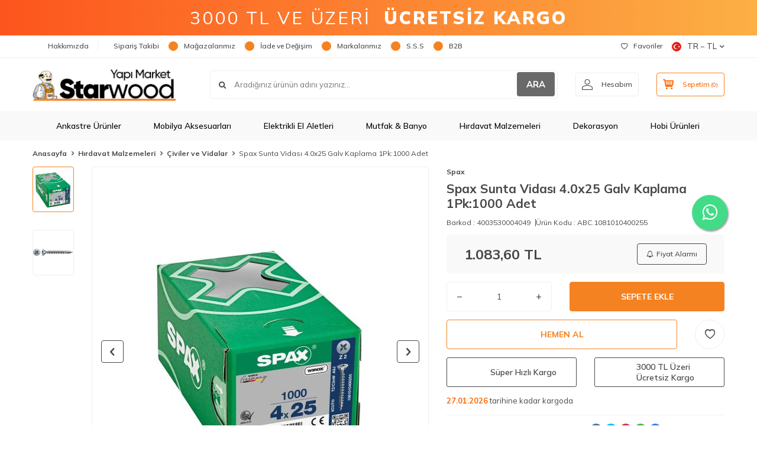

--- FILE ---
content_type: text/html; charset=UTF-8
request_url: https://www.starwoodyapimarket.com/spax-sunta-vidasi-40x25-galv-kaplama-1pk1000-adet
body_size: 55925
content:
<!DOCTYPE html>
<html lang="tr-TR" >
<head>
<meta charset="utf-8" />
<title>Spax Sunta Vidası 4.0x25 Galv Kaplama 1Pk:1000 Adet - Starwood Yapı Market</title>
<meta name="description" content="Spax Sunta Vidası 4.0x25 Galv Kaplama 1Pk:1000 Adet, Çiviler ve Vidalar indirimli fiyatlarla Starwoodyapımarket.com'da." />
<meta name="copyright" content="T-Soft E-Ticaret Sistemleri" />
<script>window['PRODUCT_DATA'] = [];</script>
<meta name="robots" content="index,follow" /><link rel="canonical" href="https://www.starwoodyapimarket.com/spax-sunta-vidasi-40x25-galv-kaplama-1pk1000-adet" /><link rel="alternate" hreflang="en" href="https://www.starwoodyapimarket.com/spax-chipboard-screw-40x25-galv-coating-1pack-1000-pieces" />
<link rel="alternate" hreflang="x-default" href="https://www.starwoodyapimarket.com/spax-sunta-vidasi-40x25-galv-kaplama-1pk1000-adet" />
<link rel="alternate" hreflang="tr" href="https://www.starwoodyapimarket.com/spax-sunta-vidasi-40x25-galv-kaplama-1pk1000-adet" />
<meta property="og:image" content="https://www.starwoodyapimarket.com/spax-sunta-vidasi-40x25-galv-kaplama-1pk1000-adet-civiler-ve-vidalar-spax-2439799-65-O.jpg"/>
                <meta property="og:image:width" content="300" />
                <meta property="og:image:height" content="300" />
                <meta property="og:type" content="product" />
                <meta property="og:title" content="Spax Sunta Vidası 4.0x25 Galv Kaplama 1Pk:1000 Adet - Starwood Yapı Market" />
                <meta property="og:description" content="Spax Sunta Vidası 4.0x25 Galv Kaplama 1Pk:1000 Adet, Çiviler ve Vidalar indirimli fiyatlarla Starwoodyapımarket.com'da." />
                <meta property="product:availability" content="in stock" />
                <meta property="og:url" content="https://www.starwoodyapimarket.com/spax-sunta-vidasi-40x25-galv-kaplama-1pk1000-adet" />
                <meta property="og:site_name" content="https://www.starwoodyapimarket.com/" />
                <meta name="twitter:card" content="summary" />
                <meta name="twitter:title" content="Spax Sunta Vidası 4.0x25 Galv Kaplama 1Pk:1000 Adet - Starwood Yapı Market" />
                <meta name="twitter:description" content="Spax Sunta Vidası 4.0x25 Galv Kaplama 1Pk:1000 Adet, Çiviler ve Vidalar indirimli fiyatlarla Starwoodyapımarket.com'da." />
                <meta name="twitter:image" content="https://www.starwoodyapimarket.com/spax-sunta-vidasi-40x25-galv-kaplama-1pk1000-adet-civiler-ve-vidalar-spax-2439799-65-O.jpg" /><script src="https://accounts.google.com/gsi/client" async defer></script>
<script>const GOOGLE_CLIENT_ID = "850713975690-e8ld9h6fjc96t4kicf5b3c3uscbmsg5l.apps.googleusercontent.com";</script>
            <script>
                const E_EXPORT_ACTIVE = 1;
                const CART_DROPDOWN_LIST = false;
                const ENDPOINT_PREFIX = '';
                const ENDPOINT_ALLOWED_KEYS = [];
                const SETTINGS = {"KVKK_REQUIRED":1,"NEGATIVE_STOCK":"0","DYNAMIC_LOADING_SHOW_BUTTON":0,"IS_COMMENT_RATE_ACTIVE":1};
                try {
                    var PAGE_TYPE = 'product';
                    var PAGE_ID = 3;
                    var ON_PAGE_READY = [];
                    var THEME_VERSION = 'v5';
                    var THEME_FOLDER = 'v5-lamp';
                    var MEMBER_INFO = {"ID":0,"CODE":"","FIRST_NAME":"","BIRTH_DATE":"","GENDER":"","LAST_NAME":"","MAIL":"","MAIL_HASH":"","PHONE":"","PHONE_HASH":"","PHONE_HASH_SHA":"","GROUP":0,"TRANSACTION_COUNT":0,"REPRESENTATIVE":"","KVKK":-1,"COUNTRY":"tr","E_COUNTRY":"tr"};
                    var IS_VENDOR = 0;
                    var MOBILE_ACTIVE = false;
                    var CART_COUNT = '0';
                    var CART_TOTAL = '0,00';
                    var SESS_ID = '65d8f242f954b2b97382b38ea1f4ce70';
                    var LANGUAGE = 'tr';
                    var CURRENCY = 'TL';
                    var SEP_DEC = ',';
                    var SEP_THO = '.';
                    var DECIMAL_LENGTH = 2;  
                    var SERVICE_INFO = null;
                    var CART_CSRF_TOKEN = '5d898786697f616354b3febf0392fc046c8f90d40e2cd6fbe6adb40575b5f0a9';
                    var CSRF_TOKEN = '+KFZWcg1EIYgimedHkyZO4UEyEmr9M5ECAHUKfNOeOA=';
                    
                }
                catch(err) { }
            </script>
            <link rel="preload" as="font" href="/theme/v5/css/fonts/tsoft-icon.woff2?v=1" type="font/woff2" crossorigin>
<link rel="preconnect" href="https://fonts.gstatic.com" crossorigin>
<link rel="preload" as="style" href="https://fonts.googleapis.com/css?family=Mulish:900italic,600italic,700italic,800italic,500italic,italic,300italic,700,900,200italic,600,500,regular,800,300,200&display=swap">
<link rel="stylesheet" href="https://fonts.googleapis.com/css?family=Mulish:900italic,600italic,700italic,800italic,500italic,italic,300italic,700,900,200italic,600,500,regular,800,300,200&display=swap" media="print" onload="this.media='all'">
<noscript>
<link rel="stylesheet" href="https://fonts.googleapis.com/css?family=Mulish:900italic,600italic,700italic,800italic,500italic,italic,300italic,700,900,200italic,600,500,regular,800,300,200&display=swap">
</noscript>
<link type="text/css" rel="stylesheet" href="/srv/compressed/load/all/css/tr/3/0.css?v=1769080588&isTablet=0&isMobile=0&userType=Ziyaretci">
<link rel="shortcut icon" href="//www.starwoodyapimarket.com/Data/EditorFiles/Grafik_Dosyalar__/favicon.ico">
<meta name="viewport" content="width=device-width, initial-scale=1">
<script>
if (navigator.userAgent.indexOf('iPhone') > -1 || PAGE_ID == 91) {
document.querySelector("[name=viewport]").setAttribute('content', 'width=device-width, initial-scale=1, maximum-scale=1');
}
</script>
<script src="/theme/v5/js/callbacks.js?v=1769080588"></script>
<script src="/js/tsoftapps/v5/header.js?v=1769080588"></script>
<script type="text/javascript" src="//ccdn.mobildev.in/37ca4aac9537488d8df31d469a13f9e9.js" data-token="O2P5JW9z8n8Car7lvUh8" charset="UTF-8"></script>
<!-- Google Tag Manager -->
<script>
(function(w,d,s,l,i){w[l]=w[l]||[];w[l].push({'gtm.start':
new Date().getTime(),event:'gtm.js'});
var f=d.getElementsByTagName(s)[0],
j=d.createElement(s),dl=l!='dataLayer'?'&l='+l:'';j.async=true;j.src=
'https://www.googletagmanager.com/gtm.js?id='+i+dl;f.parentNode.insertBefore(j,f);
})(window,document,'script','dataLayer','GTM-T5D2RZL');
</script>
<!-- End Google Tag Manager -->
<script src="//cdn.segmentify.com/424b8ca7-0347-48e9-994f-9541564f75bb/segmentify.js" charset="UTF-8"></script>
<style>
.hb_floating_btn a {
text-decoration: none;
}
.hb_floating_btn {
position: fixed;
top: 50%;
right: 30px;
transform: translateY(-50%);
width: 100px;
height: 100px;
display: flex;
flex-direction: column;
align-items: center;
justify-content: center;
z-index: 1000;
}
@keyframes pulsing {
to {
box-shadow: 0 0 0 30px rgba(232, 76, 61, 0);
}
}
.hb_floating_btn .contact_icon {
background-color: #42db87;
color: #fff;
width: 60px;
height: 60px;
font-size: 30px;
border-radius: 50%;
text-align: center;
box-shadow: 2px 2px 3px #999;
display: flex;
align-items: center;
justify-content: center;
animation: pulsing 1.25s infinite cubic-bezier(0.66, 0, 0, 1);
font-weight: normal;
font-family: sans-serif;
text-decoration: none !important;
transition: all 300ms ease-in-out;
}
.hb_floating_btn .text_icon {
margin-top: 8px;
color: #707070;
font-size: 13px;
}
/* Mobil görünüm için */
@media (max-width: 768px) {
.hb_floating_btn {
top: auto;
bottom: 20px;
right: auto;
left: 20px;
transform: none;
width: 80px;
height: 80px;
}
.hb_floating_btn .contact_icon {
width: 50px;
height: 50px;
font-size: 24px;
box-shadow: 1px 1px 2px #999;
}
.hb_floating_btn .text_icon {
font-size: 11px;
}
}
</style>
<link
rel="stylesheet"
href="https://maxcdn.bootstrapcdn.com/font-awesome/4.5.0/css/font-awesome.min.css"
/>
<div class="hb_floating_btn">
<a target="_blank" href="https://wa.me/904449796">
<div class="contact_icon">
<i class="fa fa-whatsapp my-float"></i>
</div>
</a>
</div>
<script>
if(typeof window.FB_EVENT_ID == 'undefined'){
window.FB_EVENT_ID = "fb_" + new Date().getTime();
}
</script><!-- T-Soft Apps - V5 - Facebook Dönüşümler API - Tracking Code Head Start -->
<script>
if(typeof window.FB_EVENT_ID == 'undefined'){
window.FB_EVENT_ID = "fb_" + new Date().getTime();
}
</script>
<!-- T-Soft Apps - V5 - Facebook Dönüşümler API - Tracking Code Head End --><!-- T-Soft Apps - Google GTAG - Tracking Code Start -->
<script async src="https://www.googletagmanager.com/gtag/js?id=G-VVLPF501MK"></script>
<script>
function gtag() {
dataLayer.push(arguments);
}
</script>
<!-- T-Soft Apps - Google GTAG - Tracking Code End --><meta name="google-site-verification" content="bcjm82bqxrZPDxf7Q9NX9C6-hemcmewIojZEkwiXrDQ" /><div id="fb-root"></div>
<script async defer crossorigin="anonymous" src="https://connect.facebook.net/tr_TR/sdk.js#xfbml=1&version=v9.0&appId=166083155027741&autoLogAppEvents=1" nonce="HH7Ybp8i"></script><meta name="facebook-domain-verification" content="zx2p2qzpph5ovsc34kxrb63dihj837" /><meta name="apple-itunes-app" content="app-id=1487707751">
<meta name="google-play-app" content="app-id=com.rzmobile.starwoodyapimarket">
</head>
<body>
<input type="hidden" id="cookie-law" value="0"><div class="w-100 d-flex flex-wrap ">
<div class=" col-12 col-sm-12 col-md-12 col-lg-12 col-xl-12 col-xxl-12 column-237  "><div class="row">
<div id="relation|279" data-id="279" class="relArea col-12 v5-lamp  folder-header tpl-user_headeryeni "><div class="row">
<div style="
width: 100%;
height: 60px;
background: linear-gradient(90deg, rgba(253,85,29,1) 0%, rgba(252,176,69,1) 100%);
display: flex;
align-items: center;
justify-content: center;
color: white;
padding: 0 15px;
box-sizing: border-box;
font-weight: 400;
letter-spacing: 3px;
text-align: center;
white-space: nowrap;
overflow: hidden;
text-overflow: ellipsis;
">
<span style="font-size: clamp(14px, 4vw, 30px);">
3000 TL VE ÜZERİ&nbsp;&nbsp;<b style="font-weight:900;">ÜCRETSİZ KARGO</b>
</span>
</div>
<style>
#header-menu { background-color: #f9f9f9 !important;}
@media screen and (max-width:568px){
.seritlikampanya {
display:none;
}
.v5-lamp.folder-header.tpl-user_headeryeni #header-main {
border-bottom: 0px !important;
}
.v5-lamp.folder-header.tpl-user_headeryeni [id*="mobile-menu"] .mobile-bottom-menu-item .menu-img img {
filter: none !important;
}
#header-bar {
height: 40px !important;
font-size: 12px !important;
letter-spacing: 3px !important;
}
}
.fw-semibold {
font-weight: 700;
}
.v5-lamp.folder-product-list.tpl-default .product-item .brand-title {
font-size: 16px;
}
.v5-lamp.folder-showcase.tpl-user_ka .product-item .brand-title {
font-size: 14px;
}
</style>
<header class="container-fluid mb-1">
<div class="row">
<div id="header-top" class="w-100 bg-white d-none d-lg-block border-bottom border-light">
<div class="container">
<div class="row">
<div class="col-auto ht-left">
<ul class="list-style-none d-flex gap-1">
<li class="pr-1 border-right border-light">
<a href="https://www.starwoodyapimarket.com/hakkimizda" class="fw-medium d-flex align-items-center ">
<img src="https://www.starwoodyapimarket.com/Data/img/menu_item/5/tr_img_1_45.svg" width="500" height="500" alt="Hakkımızda"> Hakkımızda
</a>
</li>
<li class="pr-1 border-right border-light">
<a href="https://www.starwoodyapimarket.com/siparis-takip" class="fw-medium d-flex align-items-center ">
<img src="https://www.starwoodyapimarket.com/Data/img/menu_item/4/tr_img_1_4.svg" width="500" height="500" alt="Sipariş Takibi"> Sipariş Takibi
</a>
</li>
<li class="pr-1 border-right border-light">
<a href="https://www.starwoodyapimarket.com/magazalarimiz" class="fw-medium d-flex align-items-center ">
<img src="https://www.starwoodyapimarket.com/Data/img/menu_item/5/tr_img_1_5.svg" width="500" height="500" alt="Mağazalarımız"> Mağazalarımız
</a>
</li>
<li class="pr-1 border-right border-light">
<a href="https://www.starwoodyapimarket.com/iade-ve-degisim" class="fw-medium d-flex align-items-center ">
<img src="https://www.starwoodyapimarket.com/Data/img/menu_item/7/tr_img_1_7.svg" width="500" height="500" alt="İade ve Değişim"> İade ve Değişim
</a>
</li>
<li class="pr-1 border-right border-light">
<a href="https://www.starwoodyapimarket.com/markalarimiz" class="fw-medium d-flex align-items-center ">
<img src="https://www.starwoodyapimarket.com/Data/img/menu_item/8/tr_img_1_8.svg" width="500" height="500" alt="Markalarımız"> Markalarımız
</a>
</li>
<li class="pr-1 border-right border-light">
<a href="https://www.starwoodyapimarket.com/sik-sorulan-sorular" class="fw-medium d-flex align-items-center ">
<img src="https://www.starwoodyapimarket.com/Data/img/menu_item/9/tr_img_1_9.svg" width="500" height="500" alt="S.S.S"> S.S.S
</a>
</li>
<li class="">
<a href="https://www.starwoodyapimarket.com.tr/tr/account/member" class="fw-medium d-flex align-items-center ">
<img src="https://www.starwoodyapimarket.com/Data/img/menu_item/2/tr_img_1_52.svg" width="500" height="500" alt="B2B"> B2B
</a>
</li>
</ul>
</div>
<div class="col-auto ht-right ml-auto">
<ul class="list-style-none d-flex gap-1">
<li class="pr-1 border-right border-light">
<a href="/uye-girisi-sayfasi" class="fw-medium d-flex align-items-center">
<i class="ti-heart-o"></i> Favoriler
</a>
</li>
<li>
<div class="dropdown">
<a id="language-currency-btn-279" href="#" class="fw-medium d-flex align-items-center" data-toggle="dropdown">
<img class="language-img border-circle" src="/lang/tr/tr.webp" alt="tr" width="16" height="16">
TR &minus; TL
<i class="ti-arrow-down"></i>
</a>
<div class="dropdown-menu border border-primary border-round">
<div class="p-2 d-flex flex-wrap gap-1 ">
<a href="javascript:void(0)" class="w-100 d-flex align-items-center active fw-semibold" data-language="tr" data-toggle="language">
<img class="language-img border-circle mr-1" src="/lang/tr/tr.webp" alt="Türkçe" width="16" height="16">
Türkçe
<i class="ti-check ml-auto"></i> </a>
<a href="javascript:void(0)" class="w-100 d-flex align-items-center " data-language="en" data-toggle="language">
<img class="language-img border-circle mr-1" src="/lang/en/en.webp" alt="English" width="16" height="16">
English
</a>
</div>
</div>
</div>
</li>
</ul>
</div>
</div>
</div>
</div>
<div id="header-middle" class="w-100 bg-white position-relative">
<div class="header-middle-sticky" data-toggle="sticky" data-parent="#header-middle" data-direction="true" >
<div id="header-main" class="w-100 bg-white py-2 py-md-1">
<div class="container">
<div class="row align-items-center">
<div class="col-auto d-lg-none">
<a href="#mobile-menu-279" data-toggle="drawer" class="bg-primary text-white border-round d-flex align-items-center justify-content-center header-mobile-menu-btn">
<i class="ti-menu"></i>
</a>
</div>
<div class="col-4 col-lg-3 d-flex">
<a href="https://www.starwoodyapimarket.com/" class="d-flex align-items-center" id="logo"><p><img src="https://www.starwoodyapimarket.com/Data/EditorFiles/starwood-logo-2020.png" /></p></a>
</div>
<div id="header-search" class="col-12 col-lg order-2 order-lg-0 mt-1 mt-lg-0">
<form action="/arama" method="get" autocomplete="off" id="search" class="w-100 position-relative ti-search">
<input id="live-search" type="search" name="q" placeholder="Aradığınız ürünün adını yazınız..." class="form-control form-control-md no-cancel" data-search="live-search" v-model="searchVal" data-licence="1">
<button type="submit" class="btn text-primary fw-semibold" id="live-search-btn">ARA</button>
<div class="bg-white border border-round search-form-list" id="dynamic-search-279" v-if="searchVal.length > 0 && data != ''" v-cloak>
<div class="w-100 p-1 d-flex flex-wrap dynamic-search">
<div class="col-12 col-sm dynamic-search-item p-1" v-if="data.products.length > 0">
<div class="block-title border-bottom border-light">Ürünler</div>
<ul>
<li v-for="P in data.products">
<a :href="'/' + P.url">
<span class="search-image" v-if="P.image"><img :src="P.image" :alt="P.title"></span>
{{ P.title }}
</a>
</li>
</ul>
</div>
<div class="col-12 col-sm dynamic-search-item p-1" v-if="data.categories.length > 0">
<div class="block-title border-bottom border-light">Kategoriler</div>
<ul>
<li v-for="C in data.categories">
<a :href="'/' + C.url">
<span class="search-image" v-if="C.image"><img :src="C.image" :alt="C.title"></span>
{{ C.title }}
</a>
</li>
</ul>
</div>
<div class="col-12 col-sm dynamic-search-item p-1" v-if="data.brands.length > 0">
<div class="block-title border-bottom border-light">Markalar</div>
<ul>
<li v-for="B in data.brands">
<a :href="'/' + B.url">
<span class="search-image" v-if="B.image"><img :src="B.image" :alt="B.title"></span>
{{ B.title }}
</a>
</li>
</ul>
</div>
<div class="col-12 col-sm dynamic-search-item p-1" v-if="data.combines.length > 0">
<div class="block-title border-bottom border-light">Kombinler</div>
<ul>
<li v-for="C in data.combines">
<a :href="'/' + C.url">
<span class="search-image" v-if="C.image"><img :src="C.image" :alt="C.title"></span>
{{ C.title }}
</a>
</li>
</ul>
</div>
<div class="dynamic-search-item p-1" v-if="data.products.length < 1 && data.categories.length < 1 && data.brands.length < 1 && data.combines.length < 1">
Sonuç bulunamadı.
</div>
</div>
</div>
</form>
</div>
<div class="col-auto ml-auto">
<div class="row">
<div class="col-auto">
<a href="#header-member-panel-279" data-toggle="drawer" class="border border-light border-round d-flex align-items-center justify-content-center fw-medium ease hm-link" id="header-account">
<i class="ti-user"></i>
<span class="d-none d-lg-block ml-1">Hesabım</span>
</a>
</div>
<div class="col-auto">
<a href="#header-cart-panel-279" data-toggle="drawer" class="border border-primary border-round text-primary d-flex align-items-center justify-content-center fw-medium ease position-relative hm-link" id="header-cart-btn">
<i class="ti-basket-outline"></i>
<span class="d-none d-lg-block ml-1">Sepetim</span> <span class="cart-soft">(<span class="cart-soft-count">0</span>)</span>
</a>
</div>
</div>
</div>
</div>
</div>
</div>
<nav id="header-menu" class="w-100 bg-primary position-relative d-none d-lg-block">
<div class="container">
<ul class="w-100 d-flex menu menu-279">
<li class="d-flex align-items-center">
<a id="menu-1" href="https://www.starwoodyapimarket.com/ankastre-urunler" target="" class="d-flex align-items-center text-white border-round px-1 fw-medium ease " title="Ankastre Ürünler">
<img class="flex-shrink-0" src="https://www.starwoodyapimarket.com/Data/img/menu_item/1/tr_img_1_1.svg" width="500" height="500" alt="Ankastre Ürünler"> Ankastre Ürünler
</a>
<div class="w-100 bg-light position-absolute pt-2 sub-menu fade-in">
<div class="container">
<div class="row">
<div class="col-12">
<div class="sub-menu-column-count-4">
<div class="d-flex pb-1">
<div class="sub-menu-title d-flex ">
<a id="sub-menu-title-100" href="https://www.starwoodyapimarket.com/ankastre-buzdolabi" target="" class="d-flex align-items-center fw-semibold ease " title="Ankastre Buzdolabı">
Ankastre Buzdolabı
</a>
</div>
</div>
<div class="d-flex pb-1">
<div class="sub-menu-title d-flex ">
<a id="sub-menu-title-101" href="https://www.starwoodyapimarket.com/ankastre-davlumbaz" target="" class="d-flex align-items-center fw-semibold ease " title="Ankastre Davlumbaz">
Ankastre Davlumbaz
</a>
</div>
</div>
<div class="d-flex pb-1">
<div class="sub-menu-title d-flex ">
<a id="sub-menu-title-102" href="https://www.starwoodyapimarket.com/ankastre-firin" target="" class="d-flex align-items-center fw-semibold ease " title="Ankastre Fırın">
Ankastre Fırın
</a>
</div>
</div>
<div class="d-flex pb-1">
<div class="sub-menu-title d-flex ">
<a id="sub-menu-title-103" href="https://www.starwoodyapimarket.com/ankastre-ocak" target="" class="d-flex align-items-center fw-semibold ease " title="Ankastre Ocak">
Ankastre Ocak
</a>
</div>
</div>
<div class="d-flex pb-1">
<div class="sub-menu-title d-flex ">
<a id="sub-menu-title-104" href="https://www.starwoodyapimarket.com/ankastre-setler" target="" class="d-flex align-items-center fw-semibold ease " title="Ankastre Setler">
Ankastre Setler
</a>
</div>
</div>
<div class="d-flex pb-1">
<div class="sub-menu-title d-flex ">
<a id="sub-menu-title-105" href="https://www.starwoodyapimarket.com/aspiratorler" target="" class="d-flex align-items-center fw-semibold ease " title="Aspiratörler">
Aspiratörler
</a>
</div>
</div>
<div class="d-flex pb-1">
<div class="sub-menu-title d-flex ">
<a id="sub-menu-title-106" href="https://www.starwoodyapimarket.com/bulasik-makinesi" target="" class="d-flex align-items-center fw-semibold ease " title="Bulaşık Makinesi">
Bulaşık Makinesi
</a>
</div>
</div>
<div class="d-flex pb-1">
<div class="sub-menu-title d-flex ">
<a id="sub-menu-title-433" href="https://www.starwoodyapimarket.com/mikrodalga-firinlar" target="" class="d-flex align-items-center fw-semibold ease " title="Mikrodalga Fırınlar">
Mikrodalga Fırınlar
</a>
</div>
</div>
</div>
</div>
</div>
</div>
</div>
</li>
<li class="d-flex align-items-center">
<a id="menu-10" href="https://www.starwoodyapimarket.com/mobilya-aksesuarlari" target="" class="d-flex align-items-center text-white border-round px-1 fw-medium ease " title="Mobilya Aksesuarları">
<img class="flex-shrink-0" src="https://www.starwoodyapimarket.com/Data/img/menu_item/0/tr_img_1_10.svg" width="500" height="500" alt="Mobilya Aksesuarları"> Mobilya Aksesuarları
</a>
<div class="w-100 bg-light position-absolute pt-2 sub-menu fade-in">
<div class="container">
<div class="row">
<div class="col-12">
<div class="sub-menu-column-count-4">
<div class="d-inline-block w-100 pb-1">
<div class="sub-menu-title d-flex mb-1">
<a id="sub-menu-title-506" href="https://www.starwoodyapimarket.com/blum-urunleri" target="" class="d-flex align-items-center text-primary fw-semibold ease " title="Blum Ürünleri">
Blum Ürünleri
</a>
</div>
<div class="child-menu pb-1">
<ul class="d-flex flex-wrap">
<li class="w-100">
<a id="child-menu-title-511" href="https://www.starwoodyapimarket.com/antaro-tandembox" target="" class="d-flex align-items-center ease " title="Tandembox Antaro">Tandembox Antaro</a>
</li>
<li class="w-100">
<a id="child-menu-title-509" href="https://www.starwoodyapimarket.com/kapak-mekanizmalari" target="" class="d-flex align-items-center ease " title="Kapak Mekanizmaları">Kapak Mekanizmaları</a>
</li>
<li class="w-100">
<a id="child-menu-title-510" href="https://www.starwoodyapimarket.com/legrabox" target="" class="d-flex align-items-center ease " title="Legrabox">Legrabox</a>
</li>
<li class="w-100">
<a id="child-menu-title-512" href="https://www.starwoodyapimarket.com/raylar-512" target="" class="d-flex align-items-center ease " title="Raylar">Raylar</a>
</li>
<li class="w-100">
<a id="child-menu-title-507" href="https://www.starwoodyapimarket.com/menteseler-507" target="" class="d-flex align-items-center ease " title="Menteşeler">Menteşeler</a>
</li>
<li class="w-100">
<a id="child-menu-title-508" href="https://www.starwoodyapimarket.com/yardimci-elemanlar-508" target="" class="d-flex align-items-center ease " title="Yardımcı Elemanlar">Yardımcı Elemanlar</a>
</li>
</ul>
</div>
</div>
<div class="d-inline-block w-100 pb-1">
<div class="sub-menu-title d-flex mb-1">
<a id="sub-menu-title-84" href="https://www.starwoodyapimarket.com/baglanti-elemanlari" target="" class="d-flex align-items-center text-primary fw-semibold ease " title="Bağlantı Elemanları">
Bağlantı Elemanları
</a>
</div>
<div class="child-menu pb-1">
<ul class="d-flex flex-wrap">
<li class="w-100">
<a id="child-menu-title-273" href="https://www.starwoodyapimarket.com/mobilya-baglanti-aparati" target="" class="d-flex align-items-center ease " title="Bağlantı Aparatı">Bağlantı Aparatı</a>
</li>
<li class="w-100">
<a id="child-menu-title-274" href="https://www.starwoodyapimarket.com/baglanti-vidasi" target="" class="d-flex align-items-center ease " title="Bağlantı Vidası">Bağlantı Vidası</a>
</li>
<li class="w-100">
<a id="child-menu-title-278" href="https://www.starwoodyapimarket.com/kor-koseler-278" target="" class="d-flex align-items-center ease " title="Kör Köşeler">Kör Köşeler</a>
</li>
<li class="w-100">
<a id="child-menu-title-280" href="https://www.starwoodyapimarket.com/ses-stoperleri" target="" class="d-flex align-items-center ease " title="Ses Stoperleri">Ses Stoperleri</a>
</li>
</ul>
</div>
</div>
<div class="d-inline-block w-100 pb-1">
<div class="sub-menu-title d-flex mb-1">
<a id="sub-menu-title-86" href="https://www.starwoodyapimarket.com/kapak-sistemleri" target="" class="d-flex align-items-center text-primary fw-semibold ease " title="Kapak Sistemleri">
Kapak Sistemleri
</a>
</div>
<div class="child-menu pb-1">
<ul class="d-flex flex-wrap">
<li class="w-100">
<a id="child-menu-title-284" href="https://www.starwoodyapimarket.com/bar-makaslari" target="" class="d-flex align-items-center ease " title="Bar Makasları">Bar Makasları</a>
</li>
<li class="w-100">
<a id="child-menu-title-285" href="https://www.starwoodyapimarket.com/d-lite-lift" target="" class="d-flex align-items-center ease " title="D-Lite Lift">D-Lite Lift</a>
</li>
<li class="w-100">
<a id="child-menu-title-286" href="https://www.starwoodyapimarket.com/duolift" target="" class="d-flex align-items-center ease " title="Duolift">Duolift</a>
</li>
<li class="w-100">
<a id="child-menu-title-287" href="https://www.starwoodyapimarket.com/gazli-piston" target="" class="d-flex align-items-center ease " title="Gazlı Piston">Gazlı Piston</a>
</li>
<li class="w-100">
<a id="child-menu-title-288" href="https://www.starwoodyapimarket.com/kalkar-sistemleri" target="" class="d-flex align-items-center ease " title="Kalkar Sistemleri">Kalkar Sistemleri</a>
</li>
<li class="w-100">
<a id="child-menu-title-289" href="https://www.starwoodyapimarket.com/kapak-makaslari" target="" class="d-flex align-items-center ease " title="Kapak Makasları">Kapak Makasları</a>
</li>
<li class="w-100">
<a id="child-menu-title-290" href="https://www.starwoodyapimarket.com/monolift" target="" class="d-flex align-items-center ease " title="Monolift">Monolift</a>
</li>
<li class="w-100">
<a href="https://www.starwoodyapimarket.com/kapak-sistemleri" class="d-flex align-items-center text-underline fw-medium ease" title="Tümünü Gör">Tümünü Gör</a>
</li>
</ul>
</div>
</div>
<div class="d-inline-block w-100 pb-1">
<div class="sub-menu-title d-flex mb-1">
<a id="sub-menu-title-87" href="https://www.starwoodyapimarket.com/kapi-kollari" target="" class="d-flex align-items-center text-primary fw-semibold ease " title="Kapı Kolları">
Kapı Kolları
</a>
</div>
<div class="child-menu pb-1">
<ul class="d-flex flex-wrap">
<li class="w-100">
<a id="child-menu-title-293" href="https://www.starwoodyapimarket.com/aynali-kapi-kollari" target="" class="d-flex align-items-center ease " title="Aynalı Kapı Kolları">Aynalı Kapı Kolları</a>
</li>
<li class="w-100">
<a id="child-menu-title-294" href="https://www.starwoodyapimarket.com/banyo-kapi-kollari" target="" class="d-flex align-items-center ease " title="Banyo Kapı Kolları">Banyo Kapı Kolları</a>
</li>
<li class="w-100">
<a id="child-menu-title-296" href="https://www.starwoodyapimarket.com/cekme-kapi-kollari" target="" class="d-flex align-items-center ease " title="Çekme Kapı Kolları">Çekme Kapı Kolları</a>
</li>
<li class="w-100">
<a id="child-menu-title-297" href="https://www.starwoodyapimarket.com/diger-kapi-kollari" target="" class="d-flex align-items-center ease " title="Diğer Kapı Kolları">Diğer Kapı Kolları</a>
</li>
<li class="w-100">
<a id="child-menu-title-298" href="https://www.starwoodyapimarket.com/kapi-tokmaklari" target="" class="d-flex align-items-center ease " title="Kapı Tokmakları">Kapı Tokmakları</a>
</li>
<li class="w-100">
<a id="child-menu-title-299" href="https://www.starwoodyapimarket.com/oda-kapi-kollari" target="" class="d-flex align-items-center ease " title="Oda Kapı Kolları">Oda Kapı Kolları</a>
</li>
<li class="w-100">
<a id="child-menu-title-301" href="https://www.starwoodyapimarket.com/yale-kapi-kollari" target="" class="d-flex align-items-center ease " title="Yale Kapı Kolları">Yale Kapı Kolları</a>
</li>
</ul>
</div>
</div>
<div class="d-inline-block w-100 pb-1">
<div class="sub-menu-title d-flex mb-1">
<a id="sub-menu-title-90" href="https://www.starwoodyapimarket.com/menteseler" target="" class="d-flex align-items-center text-primary fw-semibold ease " title="Menteşeler">
Menteşeler
</a>
</div>
<div class="child-menu pb-1">
<ul class="d-flex flex-wrap">
<li class="w-100">
<a id="child-menu-title-302" href="https://www.starwoodyapimarket.com/acili-menteseler" target="" class="d-flex align-items-center ease " title="Açılı Menteşeler">Açılı Menteşeler</a>
</li>
<li class="w-100">
<a id="child-menu-title-303" href="https://www.starwoodyapimarket.com/aluminyum-menteseler" target="" class="d-flex align-items-center ease " title="Alüminyum Menteşeler">Alüminyum Menteşeler</a>
</li>
<li class="w-100">
<a id="child-menu-title-304" href="https://www.starwoodyapimarket.com/cam-menteseleri" target="" class="d-flex align-items-center ease " title="Cam Menteşeleri">Cam Menteşeleri</a>
</li>
<li class="w-100">
<a id="child-menu-title-305" href="https://www.starwoodyapimarket.com/dereceli-menteseler" target="" class="d-flex align-items-center ease " title="Dereceli Menteşeler">Dereceli Menteşeler</a>
</li>
<li class="w-100">
<a id="child-menu-title-306" href="https://www.starwoodyapimarket.com/frenli-menteseler" target="" class="d-flex align-items-center ease " title="Frenli Menteşeler">Frenli Menteşeler</a>
</li>
<li class="w-100">
<a id="child-menu-title-307" href="https://www.starwoodyapimarket.com/kapi-menteseleri" target="" class="d-flex align-items-center ease " title="Kapı Menteşeleri">Kapı Menteşeleri</a>
</li>
<li class="w-100">
<a id="child-menu-title-308" href="https://www.starwoodyapimarket.com/mentese-tabanlari" target="" class="d-flex align-items-center ease " title="Menteşe Tabanları">Menteşe Tabanları</a>
</li>
<li class="w-100">
<a href="https://www.starwoodyapimarket.com/menteseler" class="d-flex align-items-center text-underline fw-medium ease" title="Tümünü Gör">Tümünü Gör</a>
</li>
</ul>
</div>
</div>
<div class="d-inline-block w-100 pb-1">
<div class="sub-menu-title d-flex mb-1">
<a id="sub-menu-title-313" href="https://www.starwoodyapimarket.com/mobilya-askilari" target="" class="d-flex align-items-center text-primary fw-semibold ease " title="Mobilya Askıları">
Mobilya Askıları
</a>
</div>
<div class="child-menu pb-1">
<ul class="d-flex flex-wrap">
<li class="w-100">
<a id="child-menu-title-315" href="https://www.starwoodyapimarket.com/aluminyum-askilar" target="" class="d-flex align-items-center ease " title="Alüminyum Askılar">Alüminyum Askılar</a>
</li>
<li class="w-100">
<a id="child-menu-title-314" href="https://www.starwoodyapimarket.com/genel-askilar" target="" class="d-flex align-items-center ease " title="Genel Askılar">Genel Askılar</a>
</li>
<li class="w-100">
<a id="child-menu-title-316" href="https://www.starwoodyapimarket.com/portmanto-askilari" target="" class="d-flex align-items-center ease " title="Portmanto Askıları">Portmanto Askıları</a>
</li>
</ul>
</div>
</div>
<div class="d-inline-block w-100 pb-1">
<div class="sub-menu-title d-flex mb-1">
<a id="sub-menu-title-92" href="https://www.starwoodyapimarket.com/mobilya-ayaklari" target="" class="d-flex align-items-center text-primary fw-semibold ease " title="Mobilya Ayakları">
Mobilya Ayakları
</a>
</div>
<div class="child-menu pb-1">
<ul class="d-flex flex-wrap">
<li class="w-100">
<a id="child-menu-title-317" href="https://www.starwoodyapimarket.com/aluminyum-ayaklar" target="" class="d-flex align-items-center ease " title="Alüminyum Ayaklar">Alüminyum Ayaklar</a>
</li>
<li class="w-100">
<a id="child-menu-title-318" href="https://www.starwoodyapimarket.com/bingo-ayaklar" target="" class="d-flex align-items-center ease " title="Bingo Ayaklar">Bingo Ayaklar</a>
</li>
<li class="w-100">
<a id="child-menu-title-319" href="https://www.starwoodyapimarket.com/diger-ayaklar" target="" class="d-flex align-items-center ease " title="Diğer Ayaklar">Diğer Ayaklar</a>
</li>
<li class="w-100">
<a id="child-menu-title-320" href="https://www.starwoodyapimarket.com/metal-ayaklar" target="" class="d-flex align-items-center ease " title="Metal Ayaklar">Metal Ayaklar</a>
</li>
<li class="w-100">
<a id="child-menu-title-321" href="https://www.starwoodyapimarket.com/plastik-ayaklar" target="" class="d-flex align-items-center ease " title="Plastik Ayaklar">Plastik Ayaklar</a>
</li>
</ul>
</div>
</div>
<div class="d-inline-block w-100 pb-1">
<div class="sub-menu-title d-flex mb-1">
<a id="sub-menu-title-98" href="https://www.starwoodyapimarket.com/mobilya-kulplari" target="" class="d-flex align-items-center text-primary fw-semibold ease " title="Mobilya Kulpları">
Mobilya Kulpları
</a>
</div>
<div class="child-menu pb-1">
<ul class="d-flex flex-wrap">
<li class="w-100">
<a id="child-menu-title-322" href="https://www.starwoodyapimarket.com/avangart-kulplar" target="" class="d-flex align-items-center ease " title="Avangart Kulplar">Avangart Kulplar</a>
</li>
<li class="w-100">
<a id="child-menu-title-325" href="https://www.starwoodyapimarket.com/diger-kulplar" target="" class="d-flex align-items-center ease " title="Diğer Kulplar">Diğer Kulplar</a>
</li>
<li class="w-100">
<a id="child-menu-title-326" href="https://www.starwoodyapimarket.com/dugme-kulplar" target="" class="d-flex align-items-center ease " title="Düğme Kulplar">Düğme Kulplar</a>
</li>
<li class="w-100">
<a id="child-menu-title-327" href="https://www.starwoodyapimarket.com/gomme-kulplar" target="" class="d-flex align-items-center ease " title="Gömme Kulplar">Gömme Kulplar</a>
</li>
<li class="w-100">
<a id="child-menu-title-328" href="https://www.starwoodyapimarket.com/modern-kulplar" target="" class="d-flex align-items-center ease " title="Modern Kulplar">Modern Kulplar</a>
</li>
<li class="w-100">
<a id="child-menu-title-329" href="https://www.starwoodyapimarket.com/porselen-kulplar" target="" class="d-flex align-items-center ease " title="Porselen Kulplar">Porselen Kulplar</a>
</li>
<li class="w-100">
<a id="child-menu-title-330" href="https://www.starwoodyapimarket.com/tas-kulplar" target="" class="d-flex align-items-center ease " title="Tas Kulplar">Tas Kulplar</a>
</li>
</ul>
</div>
</div>
<div class="d-inline-block w-100 pb-1">
<div class="sub-menu-title d-flex mb-1">
<a id="sub-menu-title-94" href="https://www.starwoodyapimarket.com/raylar" target="" class="d-flex align-items-center text-primary fw-semibold ease " title="Raylar">
Raylar
</a>
</div>
<div class="child-menu pb-1">
<ul class="d-flex flex-wrap">
<li class="w-100">
<a id="child-menu-title-331" href="https://www.starwoodyapimarket.com/alphabox-raylar" target="" class="d-flex align-items-center ease " title="Alphabox Raylar">Alphabox Raylar</a>
</li>
<li class="w-100">
<a id="child-menu-title-332" href="https://www.starwoodyapimarket.com/klasik-raylar" target="" class="d-flex align-items-center ease " title="Klasik Raylar">Klasik Raylar</a>
</li>
<li class="w-100">
<a id="child-menu-title-333" href="https://www.starwoodyapimarket.com/ray-baglantilari" target="" class="d-flex align-items-center ease " title="Ray Bağlantıları">Ray Bağlantıları</a>
</li>
<li class="w-100">
<a id="child-menu-title-334" href="https://www.starwoodyapimarket.com/raylar-334" target="" class="d-flex align-items-center ease " title="Raylar">Raylar</a>
</li>
<li class="w-100">
<a id="child-menu-title-336" href="https://www.starwoodyapimarket.com/sambox-ray-aparatlari" target="" class="d-flex align-items-center ease " title="Sambox Ray Aparatları">Sambox Ray Aparatları</a>
</li>
<li class="w-100">
<a id="child-menu-title-335" href="https://www.starwoodyapimarket.com/sambox-raylar" target="" class="d-flex align-items-center ease " title="Sambox Raylar">Sambox Raylar</a>
</li>
<li class="w-100">
<a id="child-menu-title-337" href="https://www.starwoodyapimarket.com/smartbox-raylar" target="" class="d-flex align-items-center ease " title="Smartbox Raylar">Smartbox Raylar</a>
</li>
<li class="w-100">
<a href="https://www.starwoodyapimarket.com/raylar" class="d-flex align-items-center text-underline fw-medium ease" title="Tümünü Gör">Tümünü Gör</a>
</li>
</ul>
</div>
</div>
<div class="d-inline-block w-100 pb-1">
<div class="sub-menu-title d-flex mb-1">
<a id="sub-menu-title-340" href="https://www.starwoodyapimarket.com/surgu-mekanizmalari" target="" class="d-flex align-items-center text-primary fw-semibold ease " title="Sürgü Mekanizmaları">
Sürgü Mekanizmaları
</a>
</div>
<div class="child-menu pb-1">
<ul class="d-flex flex-wrap">
<li class="w-100">
<a id="child-menu-title-341" href="https://www.starwoodyapimarket.com/surgu-mekanizmasi" target="" class="d-flex align-items-center ease " title="Sürgü Mekanizması">Sürgü Mekanizması</a>
</li>
</ul>
</div>
</div>
<div class="d-inline-block w-100 pb-1">
<div class="sub-menu-title d-flex mb-1">
<a id="sub-menu-title-96" href="https://www.starwoodyapimarket.com/tekerler" target="" class="d-flex align-items-center text-primary fw-semibold ease " title="Tekerler">
Tekerler
</a>
</div>
<div class="child-menu pb-1">
<ul class="d-flex flex-wrap">
<li class="w-100">
<a id="child-menu-title-344" href="https://www.starwoodyapimarket.com/civatali-tekerler" target="" class="d-flex align-items-center ease " title="Civatalı Tekerler">Civatalı Tekerler</a>
</li>
<li class="w-100">
<a id="child-menu-title-345" href="https://www.starwoodyapimarket.com/dekoratif-tekerler" target="" class="d-flex align-items-center ease " title="Dekoratif Tekerler">Dekoratif Tekerler</a>
</li>
<li class="w-100">
<a id="child-menu-title-346" href="https://www.starwoodyapimarket.com/mobilya-tekerleri" target="" class="d-flex align-items-center ease " title="Mobilya Tekerleri">Mobilya Tekerleri</a>
</li>
<li class="w-100">
<a id="child-menu-title-348" href="https://www.starwoodyapimarket.com/polyamik-tekerler" target="" class="d-flex align-items-center ease " title="Polyamik Tekerler">Polyamik Tekerler</a>
</li>
<li class="w-100">
<a id="child-menu-title-349" href="https://www.starwoodyapimarket.com/sabit-tekerler" target="" class="d-flex align-items-center ease " title="Sabit Tekerler">Sabit Tekerler</a>
</li>
<li class="w-100">
<a id="child-menu-title-350" href="https://www.starwoodyapimarket.com/sanayi-tipi-tekerler" target="" class="d-flex align-items-center ease " title="Sanayi Tipi Tekerler">Sanayi Tipi Tekerler</a>
</li>
<li class="w-100">
<a id="child-menu-title-351" href="https://www.starwoodyapimarket.com/tablali-tekerler" target="" class="d-flex align-items-center ease " title="Tablalı Tekerler">Tablalı Tekerler</a>
</li>
<li class="w-100">
<a href="https://www.starwoodyapimarket.com/tekerler" class="d-flex align-items-center text-underline fw-medium ease" title="Tümünü Gör">Tümünü Gör</a>
</li>
</ul>
</div>
</div>
<div class="d-flex pb-1">
<div class="sub-menu-title d-flex ">
<a id="sub-menu-title-497" href="https://www.starwoodyapimarket.com/bas-cek-kilitler" target="" class="d-flex align-items-center fw-semibold ease " title="Bas Çek Kilitler">
Bas Çek Kilitler
</a>
</div>
</div>
<div class="d-flex pb-1">
<div class="sub-menu-title d-flex ">
<a id="sub-menu-title-425" href="https://www.starwoodyapimarket.com/marangoz-market" target="" class="d-flex align-items-center fw-semibold ease " title="Marangoz Malzemeleri">
Marangoz Malzemeleri
</a>
</div>
</div>
<div class="d-flex pb-1">
<div class="sub-menu-title d-flex ">
<a id="sub-menu-title-95" href="https://www.starwoodyapimarket.com/tapa-ve-keceler" target="" class="d-flex align-items-center fw-semibold ease " title="Tapa ve Keçeler">
Tapa ve Keçeler
</a>
</div>
</div>
</div>
</div>
</div>
</div>
</div>
</li>
<li class="d-flex align-items-center">
<a id="menu-11" href="https://www.starwoodyapimarket.com/elektrikli-el-aletleri" target="" class="d-flex align-items-center text-white border-round px-1 fw-medium ease " title="Elektrikli El Aletleri">
<img class="flex-shrink-0" src="https://www.starwoodyapimarket.com/Data/img/menu_item/1/tr_img_1_11.svg" width="500" height="500" alt="Elektrikli El Aletleri"> Elektrikli El Aletleri
</a>
<div class="w-100 bg-light position-absolute pt-2 sub-menu fade-in">
<div class="container">
<div class="row">
<div class="col-12">
<div class="sub-menu-column-count-4">
<div class="d-inline-block w-100 pb-1">
<div class="sub-menu-title d-flex mb-1">
<a id="sub-menu-title-45" href="https://www.starwoodyapimarket.com/alet-aksesuarlari" target="" class="d-flex align-items-center text-primary fw-semibold ease " title="Alet Aksesuarları">
Alet Aksesuarları
</a>
</div>
<div class="child-menu pb-1">
<ul class="d-flex flex-wrap">
<li class="w-100">
<a id="child-menu-title-176" href="https://www.starwoodyapimarket.com/akuler" target="" class="d-flex align-items-center ease " title="Aküler">Aküler</a>
</li>
<li class="w-100">
<a id="child-menu-title-466" href="https://www.starwoodyapimarket.com/daire-testere-bicaklari" target="" class="d-flex align-items-center ease " title="Daire Testere Bıçakları">Daire Testere Bıçakları</a>
</li>
<li class="w-100">
<a id="child-menu-title-465" href="https://www.starwoodyapimarket.com/dekupaj-bicaklari" target="" class="d-flex align-items-center ease " title="Dekupaj Bıçakları">Dekupaj Bıçakları</a>
</li>
<li class="w-100">
<a id="child-menu-title-463" href="https://www.starwoodyapimarket.com/delme-uclari" target="" class="d-flex align-items-center ease " title="Delme Uçları">Delme Uçları</a>
</li>
<li class="w-100">
<a id="child-menu-title-467" href="https://www.starwoodyapimarket.com/freze-bicaklari-ve-havsalar" target="" class="d-flex align-items-center ease " title="Freze Bıçakları ve Havşalar">Freze Bıçakları ve Havşalar</a>
</li>
<li class="w-100">
<a id="child-menu-title-464" href="https://www.starwoodyapimarket.com/matkap-aksesuarlari-464" target="" class="d-flex align-items-center ease " title="Matkap Aksesuarları">Matkap Aksesuarları</a>
</li>
<li class="w-100">
<a id="child-menu-title-461" href="https://www.starwoodyapimarket.com/panclar" target="" class="d-flex align-items-center ease " title="Pançlar">Pançlar</a>
</li>
<li class="w-100">
<a href="https://www.starwoodyapimarket.com/alet-aksesuarlari" class="d-flex align-items-center text-underline fw-medium ease" title="Tümünü Gör">Tümünü Gör</a>
</li>
</ul>
</div>
</div>
<div class="d-inline-block w-100 pb-1">
<div class="sub-menu-title d-flex mb-1">
<a id="sub-menu-title-46" href="https://www.starwoodyapimarket.com/bicaklar" target="" class="d-flex align-items-center text-primary fw-semibold ease " title="Bıçaklar">
Bıçaklar
</a>
</div>
<div class="child-menu pb-1">
<ul class="d-flex flex-wrap">
<li class="w-100">
<a id="child-menu-title-180" href="https://www.starwoodyapimarket.com/kesiciler" target="" class="d-flex align-items-center ease " title="Kesiciler">Kesiciler</a>
</li>
</ul>
</div>
</div>
<div class="d-inline-block w-100 pb-1">
<div class="sub-menu-title d-flex mb-1">
<a id="sub-menu-title-48" href="https://www.starwoodyapimarket.com/diger-elektrikli-cihazlar" target="" class="d-flex align-items-center text-primary fw-semibold ease " title="Diğer Elektrikli Cihazlar">
Diğer Elektrikli Cihazlar
</a>
</div>
<div class="child-menu pb-1">
<ul class="d-flex flex-wrap">
<li class="w-100">
<a id="child-menu-title-182" href="https://www.starwoodyapimarket.com/diger-hirdavatlar" target="" class="d-flex align-items-center ease " title="Diğer Hırdavatlar">Diğer Hırdavatlar</a>
</li>
</ul>
</div>
</div>
<div class="d-inline-block w-100 pb-1">
<div class="sub-menu-title d-flex mb-1">
<a id="sub-menu-title-51" href="https://www.starwoodyapimarket.com/kompresor-ve-aksesuarlari" target="" class="d-flex align-items-center text-primary fw-semibold ease " title="Kompresör ve Aksesuarları">
Kompresör ve Aksesuarları
</a>
</div>
<div class="child-menu pb-1">
<ul class="d-flex flex-wrap">
<li class="w-100">
<a id="child-menu-title-187" href="https://www.starwoodyapimarket.com/hava-kompresorleri" target="" class="d-flex align-items-center ease " title="Hava Kompresörleri">Hava Kompresörleri</a>
</li>
</ul>
</div>
</div>
<div class="d-inline-block w-100 pb-1">
<div class="sub-menu-title d-flex mb-1">
<a id="sub-menu-title-52" href="https://www.starwoodyapimarket.com/matkap-ucu-ve-setleri" target="" class="d-flex align-items-center text-primary fw-semibold ease " title="Matkap Ucu ve Setleri">
Matkap Ucu ve Setleri
</a>
</div>
<div class="child-menu pb-1">
<ul class="d-flex flex-wrap">
<li class="w-100">
<a id="child-menu-title-189" href="https://www.starwoodyapimarket.com/matkap-ucu-ve-setleri-189" target="" class="d-flex align-items-center ease " title="Matkap Ucu ve Setleri">Matkap Ucu ve Setleri</a>
</li>
<li class="w-100">
<a id="child-menu-title-190" href="https://www.starwoodyapimarket.com/vidalama-uclari" target="" class="d-flex align-items-center ease " title="Vidalama Uçları">Vidalama Uçları</a>
</li>
</ul>
</div>
</div>
<div class="d-inline-block w-100 pb-1">
<div class="sub-menu-title d-flex mb-1">
<a id="sub-menu-title-53" href="https://www.starwoodyapimarket.com/matkaplar" target="" class="d-flex align-items-center text-primary fw-semibold ease " title="Matkaplar">
Matkaplar
</a>
</div>
<div class="child-menu pb-1">
<ul class="d-flex flex-wrap">
<li class="w-100">
<a id="child-menu-title-191" href="https://www.starwoodyapimarket.com/elektrikli-matkaplar" target="" class="d-flex align-items-center ease " title="Elektrikli Matkaplar">Elektrikli Matkaplar</a>
</li>
<li class="w-100">
<a id="child-menu-title-460" href="https://www.starwoodyapimarket.com/kirici-deliciler" target="" class="d-flex align-items-center ease " title="Kırıcı - Deliciler">Kırıcı - Deliciler</a>
</li>
<li class="w-100">
<a id="child-menu-title-193" href="https://www.starwoodyapimarket.com/sarjli-matkaplar" target="" class="d-flex align-items-center ease " title="Şarjlı Matkaplar">Şarjlı Matkaplar</a>
</li>
</ul>
</div>
</div>
<div class="d-inline-block w-100 pb-1">
<div class="sub-menu-title d-flex mb-1">
<a id="sub-menu-title-56" href="https://www.starwoodyapimarket.com/tabanca-ve-karistiricilar" target="" class="d-flex align-items-center text-primary fw-semibold ease " title="Tabanca ve Karıştırıcılar">
Tabanca ve Karıştırıcılar
</a>
</div>
<div class="child-menu pb-1">
<ul class="d-flex flex-wrap">
<li class="w-100">
<a id="child-menu-title-196" href="https://www.starwoodyapimarket.com/boya-tabancalari" target="" class="d-flex align-items-center ease " title="Boya Tabancaları">Boya Tabancaları</a>
</li>
<li class="w-100">
<a id="child-menu-title-197" href="https://www.starwoodyapimarket.com/civi-tabancalari" target="" class="d-flex align-items-center ease " title="Çivi Tabancaları">Çivi Tabancaları</a>
</li>
<li class="w-100">
<a id="child-menu-title-199" href="https://www.starwoodyapimarket.com/hava-tabancalari" target="" class="d-flex align-items-center ease " title="Hava Tabancaları">Hava Tabancaları</a>
</li>
<li class="w-100">
<a id="child-menu-title-198" href="https://www.starwoodyapimarket.com/diger-tabancalar" target="" class="d-flex align-items-center ease " title="Sıcak Silikon Tabancaları">Sıcak Silikon Tabancaları</a>
</li>
<li class="w-100">
<a id="child-menu-title-200" href="https://www.starwoodyapimarket.com/zimba-tabancalari" target="" class="d-flex align-items-center ease " title="Zımba Tabancaları">Zımba Tabancaları</a>
</li>
</ul>
</div>
</div>
<div class="d-inline-block w-100 pb-1">
<div class="sub-menu-title d-flex mb-1">
<a id="sub-menu-title-57" href="https://www.starwoodyapimarket.com/taslamalar" target="" class="d-flex align-items-center text-primary fw-semibold ease " title="Taşlamalar">
Taşlamalar
</a>
</div>
<div class="child-menu pb-1">
<ul class="d-flex flex-wrap">
<li class="w-100">
<a id="child-menu-title-202" href="https://www.starwoodyapimarket.com/taslama-aksesuarlari" target="" class="d-flex align-items-center ease " title="Taşlama Aksesuarları">Taşlama Aksesuarları</a>
</li>
<li class="w-100">
<a id="child-menu-title-201" href="https://www.starwoodyapimarket.com/taslama-makineleri" target="" class="d-flex align-items-center ease " title="Taşlama Makineleri">Taşlama Makineleri</a>
</li>
</ul>
</div>
</div>
<div class="d-inline-block w-100 pb-1">
<div class="sub-menu-title d-flex mb-1">
<a id="sub-menu-title-58" href="https://www.starwoodyapimarket.com/testereler" target="" class="d-flex align-items-center text-primary fw-semibold ease " title="Testereler">
Testereler
</a>
</div>
<div class="child-menu pb-1">
<ul class="d-flex flex-wrap">
<li class="w-100">
<a id="child-menu-title-205" href="https://www.starwoodyapimarket.com/kesiciler-205" target="" class="d-flex align-items-center ease " title="Daire Testereler">Daire Testereler</a>
</li>
<li class="w-100">
<a id="child-menu-title-203" href="https://www.starwoodyapimarket.com/elektrikli-testereler" target="" class="d-flex align-items-center ease " title="Dekupaj Testereler">Dekupaj Testereler</a>
</li>
<li class="w-100">
<a id="child-menu-title-204" href="https://www.starwoodyapimarket.com/gonye-kesme" target="" class="d-flex align-items-center ease " title="Gönye Kesme">Gönye Kesme</a>
</li>
<li class="w-100">
<a id="child-menu-title-206" href="https://www.starwoodyapimarket.com/testere-aksesuarlari" target="" class="d-flex align-items-center ease " title="Testere Aksesuarları">Testere Aksesuarları</a>
</li>
<li class="w-100">
<a id="child-menu-title-207" href="https://www.starwoodyapimarket.com/tezgah-ustu-testereler" target="" class="d-flex align-items-center ease " title="Tezgah Üstü Testereler">Tezgah Üstü Testereler</a>
</li>
</ul>
</div>
</div>
<div class="d-inline-block w-100 pb-1">
<div class="sub-menu-title d-flex mb-1">
<a id="sub-menu-title-60" href="https://www.starwoodyapimarket.com/zimpara-ve-polisaj" target="" class="d-flex align-items-center text-primary fw-semibold ease " title="Zımpara ve Polisaj">
Zımpara ve Polisaj
</a>
</div>
<div class="child-menu pb-1">
<ul class="d-flex flex-wrap">
<li class="w-100">
<a id="child-menu-title-419" href="https://www.starwoodyapimarket.com/planyalar" target="" class="d-flex align-items-center ease " title="Planyalar">Planyalar</a>
</li>
<li class="w-100">
<a id="child-menu-title-208" href="https://www.starwoodyapimarket.com/polisaj-makineleri" target="" class="d-flex align-items-center ease " title="Polisaj Makineleri">Polisaj Makineleri</a>
</li>
<li class="w-100">
<a id="child-menu-title-210" href="https://www.starwoodyapimarket.com/zimpara-makineleri-210" target="" class="d-flex align-items-center ease " title="Zımpara Makineleri">Zımpara Makineleri</a>
</li>
</ul>
</div>
</div>
<div class="d-flex pb-1">
<div class="sub-menu-title d-flex ">
<a id="sub-menu-title-55" href="https://www.starwoodyapimarket.com/olcu-aletleri" target="" class="d-flex align-items-center fw-semibold ease " title="Ölçü Aletleri">
Ölçü Aletleri
</a>
</div>
</div>
</div>
</div>
</div>
</div>
</div>
</li>
<li class="d-flex align-items-center">
<a id="menu-12" href="https://www.starwoodyapimarket.com/mutfak-ve-banyo-urunleri" target="" class="d-flex align-items-center text-white border-round px-1 fw-medium ease " title="Mutfak & Banyo">
<img class="flex-shrink-0" src="https://www.starwoodyapimarket.com/Data/img/menu_item/2/tr_img_1_12.svg" width="500" height="500" alt="Mutfak & Banyo"> Mutfak & Banyo
</a>
<div class="w-100 bg-light position-absolute pt-2 sub-menu fade-in">
<div class="container">
<div class="row">
<div class="col-12">
<div class="sub-menu-column-count-4">
<div class="d-inline-block w-100 pb-1">
<div class="sub-menu-title d-flex mb-1">
<a id="sub-menu-title-110" href="https://www.starwoodyapimarket.com/banyo-aksesuarlari" target="" class="d-flex align-items-center text-primary fw-semibold ease " title="Banyo Aksesuarları">
Banyo Aksesuarları
</a>
</div>
<div class="child-menu pb-1">
<ul class="d-flex flex-wrap">
<li class="w-100">
<a id="child-menu-title-360" href="https://www.starwoodyapimarket.com/askilar" target="" class="d-flex align-items-center ease " title="Askılar">Askılar</a>
</li>
<li class="w-100">
<a id="child-menu-title-362" href="https://www.starwoodyapimarket.com/banyo-aksesuar-setleri" target="" class="d-flex align-items-center ease " title="Banyo Aksesuar Setleri">Banyo Aksesuar Setleri</a>
</li>
<li class="w-100">
<a id="child-menu-title-368" href="https://www.starwoodyapimarket.com/dis-fircalik" target="" class="d-flex align-items-center ease " title="Diş Fırçalık">Diş Fırçalık</a>
</li>
<li class="w-100">
<a id="child-menu-title-370" href="https://www.starwoodyapimarket.com/etajer" target="" class="d-flex align-items-center ease " title="Etajer">Etajer</a>
</li>
<li class="w-100">
<a id="child-menu-title-371" href="https://www.starwoodyapimarket.com/firca-klozet" target="" class="d-flex align-items-center ease " title="Fırça & Klozet">Fırça & Klozet</a>
</li>
<li class="w-100">
<a id="child-menu-title-372" href="https://www.starwoodyapimarket.com/havluluk" target="" class="d-flex align-items-center ease " title="Havluluk">Havluluk</a>
</li>
<li class="w-100">
<a id="child-menu-title-374" href="https://www.starwoodyapimarket.com/klozet-kapagi" target="" class="d-flex align-items-center ease " title="Klozet Kapağı">Klozet Kapağı</a>
</li>
<li class="w-100">
<a href="https://www.starwoodyapimarket.com/banyo-aksesuarlari" class="d-flex align-items-center text-underline fw-medium ease" title="Tümünü Gör">Tümünü Gör</a>
</li>
</ul>
</div>
</div>
<div class="d-inline-block w-100 pb-1">
<div class="sub-menu-title d-flex mb-1">
<a id="sub-menu-title-111" href="https://www.starwoodyapimarket.com/bataryalar" target="" class="d-flex align-items-center text-primary fw-semibold ease " title="Bataryalar">
Bataryalar
</a>
</div>
<div class="child-menu pb-1">
<ul class="d-flex flex-wrap">
<li class="w-100">
<a id="child-menu-title-386" href="https://www.starwoodyapimarket.com/banyo-bataryalari" target="" class="d-flex align-items-center ease " title="Banyo Bataryaları">Banyo Bataryaları</a>
</li>
<li class="w-100">
<a id="child-menu-title-391" href="https://www.starwoodyapimarket.com/batarya-parcalari" target="" class="d-flex align-items-center ease " title="Batarya Parçaları">Batarya Parçaları</a>
</li>
<li class="w-100">
<a id="child-menu-title-387" href="https://www.starwoodyapimarket.com/batarya-setleri" target="" class="d-flex align-items-center ease " title="Batarya Setleri">Batarya Setleri</a>
</li>
<li class="w-100">
<a id="child-menu-title-388" href="https://www.starwoodyapimarket.com/eviye-bataryalari" target="" class="d-flex align-items-center ease " title="Eviye Bataryaları">Eviye Bataryaları</a>
</li>
<li class="w-100">
<a id="child-menu-title-389" href="https://www.starwoodyapimarket.com/lavabo-bataryalari" target="" class="d-flex align-items-center ease " title="Lavabo Bataryaları">Lavabo Bataryaları</a>
</li>
</ul>
</div>
</div>
<div class="d-inline-block w-100 pb-1">
<div class="sub-menu-title d-flex mb-1">
<a id="sub-menu-title-113" href="https://www.starwoodyapimarket.com/derin-dondurucular" target="" class="d-flex align-items-center text-primary fw-semibold ease " title="Derin Dondurucular">
Derin Dondurucular
</a>
</div>
<div class="child-menu pb-1">
<ul class="d-flex flex-wrap">
<li class="w-100">
<a id="child-menu-title-392" href="https://www.starwoodyapimarket.com/minibarlar" target="" class="d-flex align-items-center ease " title="Minibarlar">Minibarlar</a>
</li>
</ul>
</div>
</div>
<div class="d-inline-block w-100 pb-1">
<div class="sub-menu-title d-flex mb-1">
<a id="sub-menu-title-125" href="https://www.starwoodyapimarket.com/tesisat-tamir-ve-baglanti" target="" class="d-flex align-items-center text-primary fw-semibold ease " title="Tesisat Tamir ve Bağlantı">
Tesisat Tamir ve Bağlantı
</a>
</div>
<div class="child-menu pb-1">
<ul class="d-flex flex-wrap">
<li class="w-100">
<a id="child-menu-title-409" href="https://www.starwoodyapimarket.com/uzatmalar" target="" class="d-flex align-items-center ease " title="Uzatmalar">Uzatmalar</a>
</li>
</ul>
</div>
</div>
<div class="d-inline-block w-100 pb-1">
<div class="sub-menu-title d-flex mb-1">
<a id="sub-menu-title-116" href="https://www.starwoodyapimarket.com/eviyeler" target="" class="d-flex align-items-center text-primary fw-semibold ease " title="Eviyeler">
Eviyeler
</a>
</div>
<div class="child-menu pb-1">
<ul class="d-flex flex-wrap">
<li class="w-100">
<a id="child-menu-title-504" href="https://www.starwoodyapimarket.com/fleko-eviyeler" target="" class="d-flex align-items-center ease " title="Fleko Eviyeler">Fleko Eviyeler</a>
</li>
<li class="w-100">
<a id="child-menu-title-451" href="https://www.starwoodyapimarket.com/crauf-eviyeler" target="" class="d-flex align-items-center ease " title="Crauf Eviyeler">Crauf Eviyeler</a>
</li>
<li class="w-100">
<a id="child-menu-title-394" href="https://www.starwoodyapimarket.com/esty-eviyeler" target="" class="d-flex align-items-center ease " title="Esty Eviyeler">Esty Eviyeler</a>
</li>
<li class="w-100">
<a id="child-menu-title-396" href="https://www.starwoodyapimarket.com/renno-eviyeler" target="" class="d-flex align-items-center ease " title="Renno Eviyeler">Renno Eviyeler</a>
</li>
<li class="w-100">
<a id="child-menu-title-395" href="https://www.starwoodyapimarket.com/schock-eviyeler" target="" class="d-flex align-items-center ease " title="Schock Eviyeler">Schock Eviyeler</a>
</li>
<li class="w-100">
<a id="child-menu-title-393" href="https://www.starwoodyapimarket.com/teka-eviyeler" target="" class="d-flex align-items-center ease " title="Teka Eviyeler">Teka Eviyeler</a>
</li>
<li class="w-100">
<a id="child-menu-title-493" href="https://www.starwoodyapimarket.com/ukinox-eviyeler" target="" class="d-flex align-items-center ease " title="Ukinox Eviyeler">Ukinox Eviyeler</a>
</li>
</ul>
</div>
</div>
<div class="d-inline-block w-100 pb-1">
<div class="sub-menu-title d-flex mb-1">
<a id="sub-menu-title-119" href="https://www.starwoodyapimarket.com/menfezler" target="" class="d-flex align-items-center text-primary fw-semibold ease " title="Menfezler">
Menfezler
</a>
</div>
<div class="child-menu pb-1">
<ul class="d-flex flex-wrap">
<li class="w-100">
<a id="child-menu-title-399" href="https://www.starwoodyapimarket.com/aluminyum-menfezler" target="" class="d-flex align-items-center ease " title="Alüminyum Menfezler">Alüminyum Menfezler</a>
</li>
<li class="w-100">
<a id="child-menu-title-401" href="https://www.starwoodyapimarket.com/menfez-fanlari" target="" class="d-flex align-items-center ease " title="Menfez Fanları">Menfez Fanları</a>
</li>
<li class="w-100">
<a id="child-menu-title-400" href="https://www.starwoodyapimarket.com/plastik-menfezler" target="" class="d-flex align-items-center ease " title="Plastik Menfezler">Plastik Menfezler</a>
</li>
</ul>
</div>
</div>
<div class="d-inline-block w-100 pb-1">
<div class="sub-menu-title d-flex mb-1">
<a id="sub-menu-title-120" href="https://www.starwoodyapimarket.com/musluklar-ve-musluk-parcalari" target="" class="d-flex align-items-center text-primary fw-semibold ease " title="Musluklar ve Musluk Parçaları">
Musluklar ve Musluk Parçaları
</a>
</div>
<div class="child-menu pb-1">
<ul class="d-flex flex-wrap">
<li class="w-100">
<a id="child-menu-title-403" href="https://www.starwoodyapimarket.com/musluk-parcalari" target="" class="d-flex align-items-center ease " title="Musluk Parçaları">Musluk Parçaları</a>
</li>
<li class="w-100">
<a id="child-menu-title-402" href="https://www.starwoodyapimarket.com/musluklar" target="" class="d-flex align-items-center ease " title="Musluklar">Musluklar</a>
</li>
</ul>
</div>
</div>
<div class="d-inline-block w-100 pb-1">
<div class="sub-menu-title d-flex mb-1">
<a id="sub-menu-title-121" href="https://www.starwoodyapimarket.com/mutfak-aksesuarlari-121" target="" class="d-flex align-items-center text-primary fw-semibold ease " title="Mutfak Aksesuarları">
Mutfak Aksesuarları
</a>
</div>
<div class="child-menu pb-1">
<ul class="d-flex flex-wrap">
<li class="w-100">
<a id="child-menu-title-404" href="https://www.starwoodyapimarket.com/bambu-urunler" target="" class="d-flex align-items-center ease " title="Bambu Ürünler">Bambu Ürünler</a>
</li>
</ul>
</div>
</div>
<div class="d-flex pb-1">
<div class="sub-menu-title d-flex ">
<a id="sub-menu-title-115" href="https://www.starwoodyapimarket.com/dus-sistemleri" target="" class="d-flex align-items-center fw-semibold ease " title="Duş Sistemleri">
Duş Sistemleri
</a>
</div>
</div>
<div class="d-flex pb-1">
<div class="sub-menu-title d-flex ">
<a id="sub-menu-title-123" href="https://www.starwoodyapimarket.com/sifonlar" target="" class="d-flex align-items-center fw-semibold ease " title="Sifonlar">
Sifonlar
</a>
</div>
</div>
</div>
</div>
</div>
</div>
</div>
</li>
<li class="d-flex align-items-center">
<a id="menu-13" href="https://www.starwoodyapimarket.com/hirdavat-malzemeleri" target="" class="d-flex align-items-center text-white border-round px-1 fw-medium ease " title="Hırdavat Malzemeleri">
<img class="flex-shrink-0" src="https://www.starwoodyapimarket.com/Data/img/menu_item/3/tr_img_1_13.svg" width="500" height="500" alt="Hırdavat Malzemeleri"> Hırdavat Malzemeleri
</a>
<div class="w-100 bg-light position-absolute pt-2 sub-menu fade-in">
<div class="container">
<div class="row">
<div class="col-12">
<div class="sub-menu-column-count-4">
<div class="d-inline-block w-100 pb-1">
<div class="sub-menu-title d-flex mb-1">
<a id="sub-menu-title-81" href="https://www.starwoodyapimarket.com/testereler-81" target="" class="d-flex align-items-center text-primary fw-semibold ease " title="Testereler">
Testereler
</a>
</div>
<div class="child-menu pb-1">
<ul class="d-flex flex-wrap">
<li class="w-100">
<a id="child-menu-title-268" href="https://www.starwoodyapimarket.com/el-testereleri-268" target="" class="d-flex align-items-center ease " title="El Testereleri">El Testereleri</a>
</li>
<li class="w-100">
<a id="child-menu-title-270" href="https://www.starwoodyapimarket.com/kesiciler-270" target="" class="d-flex align-items-center ease " title="Kesiciler">Kesiciler</a>
</li>
<li class="w-100">
<a id="child-menu-title-271" href="https://www.starwoodyapimarket.com/testere-aksesuarlari-271" target="" class="d-flex align-items-center ease " title="Testere Aksesuarları">Testere Aksesuarları</a>
</li>
</ul>
</div>
</div>
<div class="d-inline-block w-100 pb-1">
<div class="sub-menu-title d-flex mb-1">
<a id="sub-menu-title-21" href="https://www.starwoodyapimarket.com/ahsap-ve-insaat-urunleri" target="" class="d-flex align-items-center text-primary fw-semibold ease " title="Ahşap ve İnşaat Ürünleri">
Ahşap ve İnşaat Ürünleri
</a>
</div>
<div class="child-menu pb-1">
<ul class="d-flex flex-wrap">
<li class="w-100">
<a id="child-menu-title-28" href="https://www.starwoodyapimarket.com/ahsap-urunler" target="" class="d-flex align-items-center ease " title="Ahşap Ürünler">Ahşap Ürünler</a>
</li>
<li class="w-100">
<a id="child-menu-title-33" href="https://www.starwoodyapimarket.com/insaat-ve-izolasyon" target="" class="d-flex align-items-center ease " title="İnşaat ve İzolasyon">İnşaat ve İzolasyon</a>
</li>
</ul>
</div>
</div>
<div class="d-inline-block w-100 pb-1">
<div class="sub-menu-title d-flex mb-1">
<a id="sub-menu-title-71" href="https://www.starwoodyapimarket.com/baglanti-elemanlari-71" target="" class="d-flex align-items-center text-primary fw-semibold ease " title="Bağlantı Elemanları">
Bağlantı Elemanları
</a>
</div>
<div class="child-menu pb-1">
<ul class="d-flex flex-wrap">
<li class="w-100">
<a id="child-menu-title-236" href="https://www.starwoodyapimarket.com/baglanti-aparati" target="" class="d-flex align-items-center ease " title="Bağlantı Aparatı">Bağlantı Aparatı</a>
</li>
</ul>
</div>
</div>
<div class="d-inline-block w-100 pb-1">
<div class="sub-menu-title d-flex mb-1">
<a id="sub-menu-title-30" href="https://www.starwoodyapimarket.com/bantlar" target="" class="d-flex align-items-center text-primary fw-semibold ease " title="Bantlar">
Bantlar
</a>
</div>
<div class="child-menu pb-1">
<ul class="d-flex flex-wrap">
<li class="w-100">
<a id="child-menu-title-132" href="https://www.starwoodyapimarket.com/cift-tarafli-bantlar" target="" class="d-flex align-items-center ease " title="Çift Taraflı Bantlar">Çift Taraflı Bantlar</a>
</li>
<li class="w-100">
<a id="child-menu-title-133" href="https://www.starwoodyapimarket.com/derz-bantlari" target="" class="d-flex align-items-center ease " title="Derz Bantları">Derz Bantları</a>
</li>
<li class="w-100">
<a id="child-menu-title-134" href="https://www.starwoodyapimarket.com/elektrik-bantlari" target="" class="d-flex align-items-center ease " title="Elektrik Bantları">Elektrik Bantları</a>
</li>
<li class="w-100">
<a id="child-menu-title-135" href="https://www.starwoodyapimarket.com/kenar-bantlari" target="" class="d-flex align-items-center ease " title="Kenar Bantları">Kenar Bantları</a>
</li>
<li class="w-100">
<a id="child-menu-title-136" href="https://www.starwoodyapimarket.com/koli-bantlari" target="" class="d-flex align-items-center ease " title="Koli Bantları">Koli Bantları</a>
</li>
<li class="w-100">
<a id="child-menu-title-137" href="https://www.starwoodyapimarket.com/maskeleme-bantlari" target="" class="d-flex align-items-center ease " title="Maskeleme Bantları">Maskeleme Bantları</a>
</li>
</ul>
</div>
</div>
<div class="d-inline-block w-100 pb-1">
<div class="sub-menu-title d-flex mb-1">
<a id="sub-menu-title-31" href="https://www.starwoodyapimarket.com/boya-malzemeleri" target="" class="d-flex align-items-center text-primary fw-semibold ease " title="Boya Malzemeleri">
Boya Malzemeleri
</a>
</div>
<div class="child-menu pb-1">
<ul class="d-flex flex-wrap">
<li class="w-100">
<a id="child-menu-title-138" href="https://www.starwoodyapimarket.com/fircalar" target="" class="d-flex align-items-center ease " title="Fırçalar">Fırçalar</a>
</li>
<li class="w-100">
<a id="child-menu-title-139" href="https://www.starwoodyapimarket.com/sprey-boyalar" target="" class="d-flex align-items-center ease " title="Sprey Boyalar">Sprey Boyalar</a>
</li>
</ul>
</div>
</div>
<div class="d-inline-block w-100 pb-1">
<div class="sub-menu-title d-flex mb-1">
<a id="sub-menu-title-72" href="https://www.starwoodyapimarket.com/guvenlik-malzemeleri" target="" class="d-flex align-items-center text-primary fw-semibold ease " title="Güvenlik Malzemeleri">
Güvenlik Malzemeleri
</a>
</div>
<div class="child-menu pb-1">
<ul class="d-flex flex-wrap">
<li class="w-100">
<a id="child-menu-title-237" href="https://www.starwoodyapimarket.com/cocuk-guvenligi" target="" class="d-flex align-items-center ease " title="Çocuk Güvenliği">Çocuk Güvenliği</a>
</li>
<li class="w-100">
<a id="child-menu-title-238" href="https://www.starwoodyapimarket.com/is-guvenligi-malzemeleri" target="" class="d-flex align-items-center ease " title="İş Güvenliği Malzemeleri">İş Güvenliği Malzemeleri</a>
</li>
<li class="w-100">
<a id="child-menu-title-239" href="https://www.starwoodyapimarket.com/uyari-levhalari" target="" class="d-flex align-items-center ease " title="Uyarı Levhaları">Uyarı Levhaları</a>
</li>
<li class="w-100">
<a id="child-menu-title-430" href="https://www.starwoodyapimarket.com/yangin-tupleri" target="" class="d-flex align-items-center ease " title="Yangın Tüpleri">Yangın Tüpleri</a>
</li>
</ul>
</div>
</div>
<div class="d-inline-block w-100 pb-1">
<div class="sub-menu-title d-flex mb-1">
<a id="sub-menu-title-75" href="https://www.starwoodyapimarket.com/kasa-ve-kilitler" target="" class="d-flex align-items-center text-primary fw-semibold ease " title="Kasa ve Kilitler">
Kasa ve Kilitler
</a>
</div>
<div class="child-menu pb-1">
<ul class="d-flex flex-wrap">
<li class="w-100">
<a id="child-menu-title-257" href="https://www.starwoodyapimarket.com/asma-kilitler" target="" class="d-flex align-items-center ease " title="Asma Kilitler">Asma Kilitler</a>
</li>
<li class="w-100">
<a id="child-menu-title-258" href="https://www.starwoodyapimarket.com/cekmece-kilitleri" target="" class="d-flex align-items-center ease " title="Çekmece Kilitleri">Çekmece Kilitleri</a>
</li>
<li class="w-100">
<a id="child-menu-title-259" href="https://www.starwoodyapimarket.com/kapi-kilitleri" target="" class="d-flex align-items-center ease " title="Kapı Kilitleri">Kapı Kilitleri</a>
</li>
<li class="w-100">
<a id="child-menu-title-260" href="https://www.starwoodyapimarket.com/kasalar" target="" class="d-flex align-items-center ease " title="Kasalar">Kasalar</a>
</li>
</ul>
</div>
</div>
<div class="d-inline-block w-100 pb-1">
<div class="sub-menu-title d-flex mb-1">
<a id="sub-menu-title-35" href="https://www.starwoodyapimarket.com/silikon-ve-mastikler" target="" class="d-flex align-items-center text-primary fw-semibold ease " title="Silikon ve Mastikler">
Silikon ve Mastikler
</a>
</div>
<div class="child-menu pb-1">
<ul class="d-flex flex-wrap">
<li class="w-100">
<a id="child-menu-title-145" href="https://www.starwoodyapimarket.com/kopukler" target="" class="d-flex align-items-center ease " title="Köpükler">Köpükler</a>
</li>
<li class="w-100">
<a id="child-menu-title-146" href="https://www.starwoodyapimarket.com/mastikler" target="" class="d-flex align-items-center ease " title="Mastikler">Mastikler</a>
</li>
<li class="w-100">
<a id="child-menu-title-147" href="https://www.starwoodyapimarket.com/silikon-mumlari" target="" class="d-flex align-items-center ease " title="Silikon Mumları">Silikon Mumları</a>
</li>
<li class="w-100">
<a id="child-menu-title-148" href="https://www.starwoodyapimarket.com/silikon-tabancalari" target="" class="d-flex align-items-center ease " title="Silikon Tabancaları">Silikon Tabancaları</a>
</li>
<li class="w-100">
<a id="child-menu-title-149" href="https://www.starwoodyapimarket.com/silikonlar" target="" class="d-flex align-items-center ease " title="Silikonlar">Silikonlar</a>
</li>
</ul>
</div>
</div>
<div class="d-inline-block w-100 pb-1">
<div class="sub-menu-title d-flex mb-1">
<a id="sub-menu-title-79" href="https://www.starwoodyapimarket.com/tabanca-ve-karistiricilar-79" target="" class="d-flex align-items-center text-primary fw-semibold ease " title="Tabanca ve Karıştırıcılar">
Tabanca ve Karıştırıcılar
</a>
</div>
<div class="child-menu pb-1">
<ul class="d-flex flex-wrap">
<li class="w-100">
<a id="child-menu-title-195" href="https://www.starwoodyapimarket.com/boya-karistiricilari" target="" class="d-flex align-items-center ease " title="Boya Karıştırıcıları">Boya Karıştırıcıları</a>
</li>
<li class="w-100">
<a id="child-menu-title-266" href="https://www.starwoodyapimarket.com/silikon-tabancalari-266" target="" class="d-flex align-items-center ease " title="Silikon Tabancaları">Silikon Tabancaları</a>
</li>
</ul>
</div>
</div>
<div class="d-inline-block w-100 pb-1">
<div class="sub-menu-title d-flex mb-1">
<a id="sub-menu-title-80" href="https://www.starwoodyapimarket.com/takim-canta-ve-dolaplari" target="" class="d-flex align-items-center text-primary fw-semibold ease " title="Takım Çanta ve Dolapları">
Takım Çanta ve Dolapları
</a>
</div>
<div class="child-menu pb-1">
<ul class="d-flex flex-wrap">
<li class="w-100">
<a id="child-menu-title-267" href="https://www.starwoodyapimarket.com/takim-cantalari" target="" class="d-flex align-items-center ease " title="Takım Çantaları">Takım Çantaları</a>
</li>
</ul>
</div>
</div>
<div class="d-inline-block w-100 pb-1">
<div class="sub-menu-title d-flex mb-1">
<a id="sub-menu-title-36" href="https://www.starwoodyapimarket.com/yapistiricilar-ve-spreyler" target="" class="d-flex align-items-center text-primary fw-semibold ease " title="Yapıştırıcılar ve Spreyler">
Yapıştırıcılar ve Spreyler
</a>
</div>
<div class="child-menu pb-1">
<ul class="d-flex flex-wrap">
<li class="w-100">
<a id="child-menu-title-435" href="https://www.starwoodyapimarket.com/bakim-spreyleri" target="" class="d-flex align-items-center ease " title="Bakım Spreyleri">Bakım Spreyleri</a>
</li>
<li class="w-100">
<a id="child-menu-title-150" href="https://www.starwoodyapimarket.com/hizli-yapistiricilar" target="" class="d-flex align-items-center ease " title="Hızlı Yapıştırıcılar">Hızlı Yapıştırıcılar</a>
</li>
<li class="w-100">
<a id="child-menu-title-151" href="https://www.starwoodyapimarket.com/tutkallar" target="" class="d-flex align-items-center ease " title="Tutkallar">Tutkallar</a>
</li>
</ul>
</div>
</div>
<div class="d-inline-block w-100 pb-1">
<div class="sub-menu-title d-flex mb-1">
<a id="sub-menu-title-251" href="https://www.starwoodyapimarket.com/penseler" target="" class="d-flex align-items-center text-primary fw-semibold ease " title="Penseler">
Penseler
</a>
</div>
<div class="child-menu pb-1">
<ul class="d-flex flex-wrap">
<li class="w-100">
<a id="child-menu-title-479" href="https://www.starwoodyapimarket.com/kargaburun" target="" class="d-flex align-items-center ease " title="Kargaburun">Kargaburun</a>
</li>
<li class="w-100">
<a id="child-menu-title-481" href="https://www.starwoodyapimarket.com/makaslar" target="" class="d-flex align-items-center ease " title="Makaslar">Makaslar</a>
</li>
<li class="w-100">
<a id="child-menu-title-478" href="https://www.starwoodyapimarket.com/pense-478" target="" class="d-flex align-items-center ease " title="Pense">Pense</a>
</li>
<li class="w-100">
<a id="child-menu-title-480" href="https://www.starwoodyapimarket.com/yan-keski" target="" class="d-flex align-items-center ease " title="Yan Keski">Yan Keski</a>
</li>
</ul>
</div>
</div>
<div class="d-flex pb-1">
<div class="sub-menu-title d-flex ">
<a id="sub-menu-title-78" href="https://www.starwoodyapimarket.com/olcu-aletleri-78" target="" class="d-flex align-items-center fw-semibold ease " title="Ölçü Aletleri">
Ölçü Aletleri
</a>
</div>
</div>
<div class="d-flex pb-1">
<div class="sub-menu-title d-flex ">
<a id="sub-menu-title-241" href="https://www.starwoodyapimarket.com/anahtarlar-241" target="" class="d-flex align-items-center fw-semibold ease " title="Anahtarlar">
Anahtarlar
</a>
</div>
</div>
<div class="d-flex pb-1">
<div class="sub-menu-title d-flex ">
<a id="sub-menu-title-242" href="https://www.starwoodyapimarket.com/boru-makaslari" target="" class="d-flex align-items-center fw-semibold ease " title="Boru Makasları">
Boru Makasları
</a>
</div>
</div>
<div class="d-flex pb-1">
<div class="sub-menu-title d-flex ">
<a id="sub-menu-title-243" href="https://www.starwoodyapimarket.com/cekicler" target="" class="d-flex align-items-center fw-semibold ease " title="Çekiçler">
Çekiçler
</a>
</div>
</div>
<div class="d-flex pb-1">
<div class="sub-menu-title d-flex ">
<a id="sub-menu-title-244" href="https://www.starwoodyapimarket.com/civiler-ve-vidalar" target="" class="d-flex align-items-center fw-semibold ease " title="Çiviler ve Vidalar">
Çiviler ve Vidalar
</a>
</div>
</div>
<div class="d-flex pb-1">
<div class="sub-menu-title d-flex ">
<a id="sub-menu-title-245" href="https://www.starwoodyapimarket.com/diger-hirdavat-malzemeleri" target="" class="d-flex align-items-center fw-semibold ease " title="Diğer Hırdavat Malzemeleri">
Diğer Hırdavat Malzemeleri
</a>
</div>
</div>
<div class="d-flex pb-1">
<div class="sub-menu-title d-flex ">
<a id="sub-menu-title-247" href="https://www.starwoodyapimarket.com/gonye" target="" class="d-flex align-items-center fw-semibold ease " title="Gönye">
Gönye
</a>
</div>
</div>
<div class="d-flex pb-1">
<div class="sub-menu-title d-flex ">
<a id="sub-menu-title-248" href="https://www.starwoodyapimarket.com/iskarpelalar" target="" class="d-flex align-items-center fw-semibold ease " title="İskarpelalar">
İskarpelalar
</a>
</div>
</div>
<div class="d-flex pb-1">
<div class="sub-menu-title d-flex ">
<a id="sub-menu-title-250" href="https://www.starwoodyapimarket.com/maket-bicaklari" target="" class="d-flex align-items-center fw-semibold ease " title="Maket Bıçakları">
Maket Bıçakları
</a>
</div>
</div>
<div class="d-flex pb-1">
<div class="sub-menu-title d-flex ">
<a id="sub-menu-title-252" href="https://www.starwoodyapimarket.com/su-terazisi" target="" class="d-flex align-items-center fw-semibold ease " title="Su Terazisi">
Su Terazisi
</a>
</div>
</div>
<div class="d-flex pb-1">
<div class="sub-menu-title d-flex ">
<a id="sub-menu-title-253" href="https://www.starwoodyapimarket.com/tornavidalar-253" target="" class="d-flex align-items-center fw-semibold ease " title="Tornavidalar">
Tornavidalar
</a>
</div>
</div>
<div class="d-flex pb-1">
<div class="sub-menu-title d-flex ">
<a id="sub-menu-title-254" href="https://www.starwoodyapimarket.com/yardimci-elemanlar" target="" class="d-flex align-items-center fw-semibold ease " title="Yardımcı Elemanlar">
Yardımcı Elemanlar
</a>
</div>
</div>
<div class="d-flex pb-1">
<div class="sub-menu-title d-flex ">
<a id="sub-menu-title-263" href="https://www.starwoodyapimarket.com/zimpara-kagitlari-263" target="" class="d-flex align-items-center fw-semibold ease " title="Zımpara Kağıtları">
Zımpara Kağıtları
</a>
</div>
</div>
<div class="d-flex pb-1">
<div class="sub-menu-title d-flex ">
<a id="sub-menu-title-264" href="https://www.starwoodyapimarket.com/zimpara-ve-egeler" target="" class="d-flex align-items-center fw-semibold ease " title="Zımpara ve Eğeler">
Zımpara ve Eğeler
</a>
</div>
</div>
<div class="d-flex pb-1">
<div class="sub-menu-title d-flex ">
<a id="sub-menu-title-421" href="https://www.starwoodyapimarket.com/spatula" target="" class="d-flex align-items-center fw-semibold ease " title="Spatula">
Spatula
</a>
</div>
</div>
<div class="d-flex pb-1">
<div class="sub-menu-title d-flex ">
<a id="sub-menu-title-431" href="https://www.starwoodyapimarket.com/iskenceler" target="" class="d-flex align-items-center fw-semibold ease " title="İşkenceler">
İşkenceler
</a>
</div>
</div>
<div class="d-flex pb-1">
<div class="sub-menu-title d-flex ">
<a id="sub-menu-title-436" href="https://www.starwoodyapimarket.com/zimba-teli" target="" class="d-flex align-items-center fw-semibold ease " title="Zımba Teli">
Zımba Teli
</a>
</div>
</div>
<div class="d-flex pb-1">
<div class="sub-menu-title d-flex ">
<a id="sub-menu-title-498" href="https://www.starwoodyapimarket.com/bahce-malzemeleri" target="" class="d-flex align-items-center fw-semibold ease " title="Bahçe Malzemeleri">
Bahçe Malzemeleri
</a>
</div>
</div>
</div>
</div>
</div>
</div>
</div>
</li>
<li class="d-flex align-items-center">
<a id="menu-14" href="https://www.starwoodyapimarket.com/dekorasyon" target="" class="d-flex align-items-center text-white border-round px-1 fw-medium ease " title="Dekorasyon">
<img class="flex-shrink-0" src="https://www.starwoodyapimarket.com/Data/img/menu_item/4/tr_img_1_14.svg" width="500" height="500" alt="Dekorasyon"> Dekorasyon
</a>
<div class="w-100 bg-light position-absolute pt-2 sub-menu fade-in">
<div class="container">
<div class="row">
<div class="col-12">
<div class="sub-menu-column-count-4">
<div class="d-inline-block w-100 pb-1">
<div class="sub-menu-title d-flex mb-1">
<a id="sub-menu-title-38" href="https://www.starwoodyapimarket.com/aydinlatma-urunleri" target="" class="d-flex align-items-center text-primary fw-semibold ease " title="Aydınlatma Ürünleri">
Aydınlatma Ürünleri
</a>
</div>
<div class="child-menu pb-1">
<ul class="d-flex flex-wrap">
<li class="w-100">
<a id="child-menu-title-154" href="https://www.starwoodyapimarket.com/adaptorler" target="" class="d-flex align-items-center ease " title="Adaptörler">Adaptörler</a>
</li>
<li class="w-100">
<a id="child-menu-title-155" href="https://www.starwoodyapimarket.com/ampuller" target="" class="d-flex align-items-center ease " title="Ampüller">Ampüller</a>
</li>
<li class="w-100">
<a id="child-menu-title-160" href="https://www.starwoodyapimarket.com/led-ampuller" target="" class="d-flex align-items-center ease " title="Led Ampüller">Led Ampüller</a>
</li>
</ul>
</div>
</div>
<div class="d-inline-block w-100 pb-1">
<div class="sub-menu-title d-flex mb-1">
<a id="sub-menu-title-62" href="https://www.starwoodyapimarket.com/dolap-ici-aksesuarlar" target="" class="d-flex align-items-center text-primary fw-semibold ease " title="Dolap içi Aksesuarlar">
Dolap içi Aksesuarlar
</a>
</div>
<div class="child-menu pb-1">
<ul class="d-flex flex-wrap">
<li class="w-100">
<a id="child-menu-title-214" href="https://www.starwoodyapimarket.com/askilik" target="" class="d-flex align-items-center ease " title="Askılık">Askılık</a>
</li>
<li class="w-100">
<a id="child-menu-title-215" href="https://www.starwoodyapimarket.com/ayakkabilik" target="" class="d-flex align-items-center ease " title="Ayakkabılık">Ayakkabılık</a>
</li>
<li class="w-100">
<a id="child-menu-title-216" href="https://www.starwoodyapimarket.com/dolap-ici-cop-kovasi" target="" class="d-flex align-items-center ease " title="Dolap içi Çöp Kovası">Dolap içi Çöp Kovası</a>
</li>
<li class="w-100">
<a id="child-menu-title-217" href="https://www.starwoodyapimarket.com/gardrop-asansorleri" target="" class="d-flex align-items-center ease " title="Gardrop Asansörleri">Gardrop Asansörleri</a>
</li>
<li class="w-100">
<a id="child-menu-title-218" href="https://www.starwoodyapimarket.com/kasiklik" target="" class="d-flex align-items-center ease " title="Kaşıklık">Kaşıklık</a>
</li>
<li class="w-100">
<a id="child-menu-title-219" href="https://www.starwoodyapimarket.com/kor-koseler" target="" class="d-flex align-items-center ease " title="Kör Köşeler">Kör Köşeler</a>
</li>
<li class="w-100">
<a id="child-menu-title-220" href="https://www.starwoodyapimarket.com/kravatliklar" target="" class="d-flex align-items-center ease " title="Kravatlıklar">Kravatlıklar</a>
</li>
<li class="w-100">
<a href="https://www.starwoodyapimarket.com/dolap-ici-aksesuarlar" class="d-flex align-items-center text-underline fw-medium ease" title="Tümünü Gör">Tümünü Gör</a>
</li>
</ul>
</div>
</div>
<div class="d-inline-block w-100 pb-1">
<div class="sub-menu-title d-flex mb-1">
<a id="sub-menu-title-43" href="https://www.starwoodyapimarket.com/pil-ve-sarj-cihazlari" target="" class="d-flex align-items-center text-primary fw-semibold ease " title="Pil ve Şarj Cihazları">
Pil ve Şarj Cihazları
</a>
</div>
<div class="child-menu pb-1">
<ul class="d-flex flex-wrap">
<li class="w-100">
<a id="child-menu-title-168" href="https://www.starwoodyapimarket.com/buyuk-boy-piller" target="" class="d-flex align-items-center ease " title="Büyük Boy Piller">Büyük Boy Piller</a>
</li>
<li class="w-100">
<a id="child-menu-title-169" href="https://www.starwoodyapimarket.com/dugme-piller" target="" class="d-flex align-items-center ease " title="Düğme Piller">Düğme Piller</a>
</li>
<li class="w-100">
<a id="child-menu-title-172" href="https://www.starwoodyapimarket.com/orta-boy-piller" target="" class="d-flex align-items-center ease " title="Orta Boy Piller">Orta Boy Piller</a>
</li>
</ul>
</div>
</div>
<div class="d-inline-block w-100 pb-1">
<div class="sub-menu-title d-flex mb-1">
<a id="sub-menu-title-67" href="https://www.starwoodyapimarket.com/temizlik-urunleri" target="" class="d-flex align-items-center text-primary fw-semibold ease " title="Temizlik Ürünleri">
Temizlik Ürünleri
</a>
</div>
<div class="child-menu pb-1">
<ul class="d-flex flex-wrap">
<li class="w-100">
<a id="child-menu-title-499" href="https://www.starwoodyapimarket.com/kagit-temizlik-urunleri" target="" class="d-flex align-items-center ease " title="Kağıt Temizlik Ürünleri">Kağıt Temizlik Ürünleri</a>
</li>
<li class="w-100">
<a id="child-menu-title-500" href="https://www.starwoodyapimarket.com/dispenserler" target="" class="d-flex align-items-center ease " title="Dispenserler">Dispenserler</a>
</li>
<li class="w-100">
<a id="child-menu-title-501" href="https://www.starwoodyapimarket.com/kokulandirma-sistemleri" target="" class="d-flex align-items-center ease " title="Kokulandırma Sistemleri">Kokulandırma Sistemleri</a>
</li>
<li class="w-100">
<a id="child-menu-title-502" href="https://www.starwoodyapimarket.com/hijyenik-klozet-kapak-sistemleri" target="" class="d-flex align-items-center ease " title="Hijyenik Klozet Kapak Sistemleri">Hijyenik Klozet Kapak Sistemleri</a>
</li>
<li class="w-100">
<a id="child-menu-title-503" href="https://www.starwoodyapimarket.com/temizlik-kimyasallari" target="" class="d-flex align-items-center ease " title="Temizlik Kimyasalları">Temizlik Kimyasalları</a>
</li>
<li class="w-100">
<a id="child-menu-title-231" href="https://www.starwoodyapimarket.com/ev-temizlik-malzemeleri-231" target="" class="d-flex align-items-center ease " title="Ev Temizlik Malzemeleri">Ev Temizlik Malzemeleri</a>
</li>
<li class="w-100">
<a id="child-menu-title-232" href="https://www.starwoodyapimarket.com/temizlik-setleri" target="" class="d-flex align-items-center ease " title="Temizlik Setleri">Temizlik Setleri</a>
</li>
</ul>
</div>
</div>
<div class="d-inline-block w-100 pb-1">
<div class="sub-menu-title d-flex mb-1">
<a id="sub-menu-title-40" href="https://www.starwoodyapimarket.com/fis-prizler" target="" class="d-flex align-items-center text-primary fw-semibold ease " title="Fiş ve Prizler">
Fiş ve Prizler
</a>
</div>
<div class="child-menu pb-1">
<ul class="d-flex flex-wrap">
<li class="w-100">
<a id="child-menu-title-164" href="https://www.starwoodyapimarket.com/gomme-prizler" target="" class="d-flex align-items-center ease " title="Fişler">Fişler</a>
</li>
<li class="w-100">
<a id="child-menu-title-165" href="https://www.starwoodyapimarket.com/prizler" target="" class="d-flex align-items-center ease " title="Prizler">Prizler</a>
</li>
</ul>
</div>
</div>
<div class="d-flex pb-1">
<div class="sub-menu-title d-flex ">
<a id="sub-menu-title-65" href="https://www.starwoodyapimarket.com/mutfak-aksesuarlari" target="" class="d-flex align-items-center fw-semibold ease " title="Mutfak Aksesuarları">
Mutfak Aksesuarları
</a>
</div>
</div>
</div>
</div>
</div>
</div>
</div>
</li>
<li class="d-flex align-items-center">
<a id="menu-15" href="https://www.starwoodyapimarket.com/hobi-urunleri" target="" class="d-flex align-items-center text-white border-round px-1 fw-medium ease " title="Hobi Ürünleri">
<img class="flex-shrink-0" src="https://www.starwoodyapimarket.com/Data/img/menu_item/5/tr_img_1_15.svg" width="500" height="500" alt="Hobi Ürünleri"> Hobi Ürünleri
</a>
<div class="w-100 bg-light position-absolute pt-2 sub-menu fade-in">
<div class="container">
<div class="row">
<div class="col-12">
<div class="sub-menu-column-count-4">
<div class="d-flex pb-1">
<div class="sub-menu-title d-flex ">
<a id="sub-menu-title-488" href="https://www.starwoodyapimarket.com/ahsap-hobi-malzemeleri" target="" class="d-flex align-items-center fw-semibold ease " title="Ahşap Hobi Malzemeleri">
Ahşap Hobi Malzemeleri
</a>
</div>
</div>
<div class="d-flex pb-1">
<div class="sub-menu-title d-flex ">
<a id="sub-menu-title-491" href="https://www.starwoodyapimarket.com/iskenceler-491" target="" class="d-flex align-items-center fw-semibold ease " title="Gönyeler ve İşkenceler">
Gönyeler ve İşkenceler
</a>
</div>
</div>
<div class="d-flex pb-1">
<div class="sub-menu-title d-flex ">
<a id="sub-menu-title-489" href="https://www.starwoodyapimarket.com/hobi-rendeler" target="" class="d-flex align-items-center fw-semibold ease " title="Hobi Rendeler">
Hobi Rendeler
</a>
</div>
</div>
<div class="d-flex pb-1">
<div class="sub-menu-title d-flex ">
<a id="sub-menu-title-490" href="https://www.starwoodyapimarket.com/hobi-iskarpelalar" target="" class="d-flex align-items-center fw-semibold ease " title="İskarpela Setleri">
İskarpela Setleri
</a>
</div>
</div>
<div class="d-flex pb-1">
<div class="sub-menu-title d-flex ">
<a id="sub-menu-title-496" href="https://www.starwoodyapimarket.com/kamp-outdoor-malzemeleri" target="" class="d-flex align-items-center fw-semibold ease " title="Kamp ve Outdoor Malzemeleri">
Kamp ve Outdoor Malzemeleri
</a>
</div>
</div>
</div>
</div>
</div>
</div>
</div>
</li>
</ul>
</div>
</nav>
</div>
</div>
</div>
</header>
<div data-rel="mobile-menu-279" class="drawer-overlay"></div>
<div id="mobile-menu-279" class="drawer-wrapper" data-display="overlay" data-position="left">
<div class="drawer-title">
Menü <div class="drawer-close ti-close"></div>
</div>
<div class="drawer-body">
<nav class="w-100">
<ul class="w-100 clearfix border-top border-light">
<li class="w-100 border-bottom border-light">
<div href="#mobile-menu-1" class="d-flex align-items-center fw-medium menu-item" data-toggle="drawer">
<span class="menu-img flex-shrink-0 mr-1"><img src="https://www.starwoodyapimarket.com/Data/img/menu_item/1/tr_img_1_1.svg" width="500" height="500" alt="Ankastre Ürünler"></span>
Ankastre Ürünler <span class="ml-auto ti-arrow-right"></span>
</div>
<div id="mobile-menu-1" class="drawer-wrapper sub-menu" data-display="overlay" data-position="left">
<div class="drawer-title">
<span class="menu-img flex-shrink-0 mr-1"><img src="https://www.starwoodyapimarket.com/Data/img/menu_item/1/tr_img_1_1.svg" width="500" height="500" alt="Ankastre Ürünler"></span>
Ankastre Ürünler <div class="sub-drawer-close ti-close" data-rel="mobile-menu-1"></div>
</div>
<div class="drawer-body">
<ul class="w-100 clearfix border-top border-light">
<li class="w-100 border-bottom border-light">
<a id="sub-mobile-menu-100" href="https://www.starwoodyapimarket.com/ankastre-buzdolabi" target="" class="d-flex align-items-center fw-medium sub-menu-item" title="Ankastre Buzdolabı">
Ankastre Buzdolabı
</a>
</li>
<li class="w-100 border-bottom border-light">
<a id="sub-mobile-menu-101" href="https://www.starwoodyapimarket.com/ankastre-davlumbaz" target="" class="d-flex align-items-center fw-medium sub-menu-item" title="Ankastre Davlumbaz">
Ankastre Davlumbaz
</a>
</li>
<li class="w-100 border-bottom border-light">
<a id="sub-mobile-menu-102" href="https://www.starwoodyapimarket.com/ankastre-firin" target="" class="d-flex align-items-center fw-medium sub-menu-item" title="Ankastre Fırın">
Ankastre Fırın
</a>
</li>
<li class="w-100 border-bottom border-light">
<a id="sub-mobile-menu-103" href="https://www.starwoodyapimarket.com/ankastre-ocak" target="" class="d-flex align-items-center fw-medium sub-menu-item" title="Ankastre Ocak">
Ankastre Ocak
</a>
</li>
<li class="w-100 border-bottom border-light">
<a id="sub-mobile-menu-104" href="https://www.starwoodyapimarket.com/ankastre-setler" target="" class="d-flex align-items-center fw-medium sub-menu-item" title="Ankastre Setler">
Ankastre Setler
</a>
</li>
<li class="w-100 border-bottom border-light">
<a id="sub-mobile-menu-105" href="https://www.starwoodyapimarket.com/aspiratorler" target="" class="d-flex align-items-center fw-medium sub-menu-item" title="Aspiratörler">
Aspiratörler
</a>
</li>
<li class="w-100 border-bottom border-light">
<a id="sub-mobile-menu-106" href="https://www.starwoodyapimarket.com/bulasik-makinesi" target="" class="d-flex align-items-center fw-medium sub-menu-item" title="Bulaşık Makinesi">
Bulaşık Makinesi
</a>
</li>
<li class="w-100 border-bottom border-light">
<a id="sub-mobile-menu-433" href="https://www.starwoodyapimarket.com/mikrodalga-firinlar" target="" class="d-flex align-items-center fw-medium sub-menu-item" title="Mikrodalga Fırınlar">
Mikrodalga Fırınlar
</a>
</li>
<li class="w-100 border-bottom border-light">
<a id="mobile-all-menu-1" href="https://www.starwoodyapimarket.com/ankastre-urunler" class="d-flex align-items-center fw-medium text-primary sub-menu-item" title="Tümünü Gör">Tümünü Gör</a>
</li>
</ul>
</div>
</div>
</li>
<li class="w-100 border-bottom border-light">
<div href="#mobile-menu-10" class="d-flex align-items-center fw-medium menu-item" data-toggle="drawer">
<span class="menu-img flex-shrink-0 mr-1"><img src="https://www.starwoodyapimarket.com/Data/img/menu_item/0/tr_img_1_10.svg" width="500" height="500" alt="Mobilya Aksesuarları"></span>
Mobilya Aksesuarları <span class="ml-auto ti-arrow-right"></span>
</div>
<div id="mobile-menu-10" class="drawer-wrapper sub-menu" data-display="overlay" data-position="left">
<div class="drawer-title">
<span class="menu-img flex-shrink-0 mr-1"><img src="https://www.starwoodyapimarket.com/Data/img/menu_item/0/tr_img_1_10.svg" width="500" height="500" alt="Mobilya Aksesuarları"></span>
Mobilya Aksesuarları <div class="sub-drawer-close ti-close" data-rel="mobile-menu-10"></div>
</div>
<div class="drawer-body">
<ul class="w-100 clearfix border-top border-light">
<li class="w-100 border-bottom border-light">
<div id="sub-mobile-menu-506" class="d-flex align-items-center fw-medium sub-menu-item" data-toggle="accordion">
Blum Ürünleri <span class="ml-auto"><i class="ti-arrow-up"></i><i class="ti-arrow-down"></i></span>
</div>
<div class="accordion-body child-menu mb-1">
<ul class="clearfix w-100 border-top border-light">
<li class="w-100">
<a id="child-mobile-menu-511" href="https://www.starwoodyapimarket.com/antaro-tandembox" target="" class="d-flex align-items-center child-menu-item" title="Tandembox Antaro">
Tandembox Antaro
</a>
</li>
<li class="w-100">
<a id="child-mobile-menu-509" href="https://www.starwoodyapimarket.com/kapak-mekanizmalari" target="" class="d-flex align-items-center child-menu-item" title="Kapak Mekanizmaları">
Kapak Mekanizmaları
</a>
</li>
<li class="w-100">
<a id="child-mobile-menu-510" href="https://www.starwoodyapimarket.com/legrabox" target="" class="d-flex align-items-center child-menu-item" title="Legrabox">
Legrabox
</a>
</li>
<li class="w-100">
<a id="child-mobile-menu-512" href="https://www.starwoodyapimarket.com/raylar-512" target="" class="d-flex align-items-center child-menu-item" title="Raylar">
Raylar
</a>
</li>
<li class="w-100">
<a id="child-mobile-menu-507" href="https://www.starwoodyapimarket.com/menteseler-507" target="" class="d-flex align-items-center child-menu-item" title="Menteşeler">
Menteşeler
</a>
</li>
<li class="w-100">
<a id="child-mobile-menu-508" href="https://www.starwoodyapimarket.com/yardimci-elemanlar-508" target="" class="d-flex align-items-center child-menu-item" title="Yardımcı Elemanlar">
Yardımcı Elemanlar
</a>
</li>
<li class="w-100">
<a id="mobile-all-menu-506" href="https://www.starwoodyapimarket.com/blum-urunleri" class="d-flex align-items-center fw-medium text-primary child-menu-item" title="Tümünü Gör">Tümünü Gör</a>
</li>
</ul>
</div>
</li>
<li class="w-100 border-bottom border-light">
<div id="sub-mobile-menu-84" class="d-flex align-items-center fw-medium sub-menu-item" data-toggle="accordion">
Bağlantı Elemanları <span class="ml-auto"><i class="ti-arrow-up"></i><i class="ti-arrow-down"></i></span>
</div>
<div class="accordion-body child-menu mb-1">
<ul class="clearfix w-100 border-top border-light">
<li class="w-100">
<a id="child-mobile-menu-273" href="https://www.starwoodyapimarket.com/mobilya-baglanti-aparati" target="" class="d-flex align-items-center child-menu-item" title="Bağlantı Aparatı">
Bağlantı Aparatı
</a>
</li>
<li class="w-100">
<a id="child-mobile-menu-274" href="https://www.starwoodyapimarket.com/baglanti-vidasi" target="" class="d-flex align-items-center child-menu-item" title="Bağlantı Vidası">
Bağlantı Vidası
</a>
</li>
<li class="w-100">
<a id="child-mobile-menu-278" href="https://www.starwoodyapimarket.com/kor-koseler-278" target="" class="d-flex align-items-center child-menu-item" title="Kör Köşeler">
Kör Köşeler
</a>
</li>
<li class="w-100">
<a id="child-mobile-menu-280" href="https://www.starwoodyapimarket.com/ses-stoperleri" target="" class="d-flex align-items-center child-menu-item" title="Ses Stoperleri">
Ses Stoperleri
</a>
</li>
<li class="w-100">
<a id="mobile-all-menu-84" href="https://www.starwoodyapimarket.com/baglanti-elemanlari" class="d-flex align-items-center fw-medium text-primary child-menu-item" title="Tümünü Gör">Tümünü Gör</a>
</li>
</ul>
</div>
</li>
<li class="w-100 border-bottom border-light">
<div id="sub-mobile-menu-86" class="d-flex align-items-center fw-medium sub-menu-item" data-toggle="accordion">
Kapak Sistemleri <span class="ml-auto"><i class="ti-arrow-up"></i><i class="ti-arrow-down"></i></span>
</div>
<div class="accordion-body child-menu mb-1">
<ul class="clearfix w-100 border-top border-light">
<li class="w-100">
<a id="child-mobile-menu-284" href="https://www.starwoodyapimarket.com/bar-makaslari" target="" class="d-flex align-items-center child-menu-item" title="Bar Makasları">
Bar Makasları
</a>
</li>
<li class="w-100">
<a id="child-mobile-menu-285" href="https://www.starwoodyapimarket.com/d-lite-lift" target="" class="d-flex align-items-center child-menu-item" title="D-Lite Lift">
D-Lite Lift
</a>
</li>
<li class="w-100">
<a id="child-mobile-menu-286" href="https://www.starwoodyapimarket.com/duolift" target="" class="d-flex align-items-center child-menu-item" title="Duolift">
Duolift
</a>
</li>
<li class="w-100">
<a id="child-mobile-menu-287" href="https://www.starwoodyapimarket.com/gazli-piston" target="" class="d-flex align-items-center child-menu-item" title="Gazlı Piston">
Gazlı Piston
</a>
</li>
<li class="w-100">
<a id="child-mobile-menu-288" href="https://www.starwoodyapimarket.com/kalkar-sistemleri" target="" class="d-flex align-items-center child-menu-item" title="Kalkar Sistemleri">
Kalkar Sistemleri
</a>
</li>
<li class="w-100">
<a id="child-mobile-menu-289" href="https://www.starwoodyapimarket.com/kapak-makaslari" target="" class="d-flex align-items-center child-menu-item" title="Kapak Makasları">
Kapak Makasları
</a>
</li>
<li class="w-100">
<a id="child-mobile-menu-290" href="https://www.starwoodyapimarket.com/monolift" target="" class="d-flex align-items-center child-menu-item" title="Monolift">
Monolift
</a>
</li>
<li class="w-100">
<a id="child-mobile-menu-291" href="https://www.starwoodyapimarket.com/neo-lift" target="" class="d-flex align-items-center child-menu-item" title="Neo Lift">
Neo Lift
</a>
</li>
<li class="w-100">
<a id="child-mobile-menu-494" href="https://www.starwoodyapimarket.com/solo-mech" target="" class="d-flex align-items-center child-menu-item" title="Solo-Mech">
Solo-Mech
</a>
</li>
<li class="w-100">
<a id="mobile-all-menu-86" href="https://www.starwoodyapimarket.com/kapak-sistemleri" class="d-flex align-items-center fw-medium text-primary child-menu-item" title="Tümünü Gör">Tümünü Gör</a>
</li>
</ul>
</div>
</li>
<li class="w-100 border-bottom border-light">
<div id="sub-mobile-menu-87" class="d-flex align-items-center fw-medium sub-menu-item" data-toggle="accordion">
Kapı Kolları <span class="ml-auto"><i class="ti-arrow-up"></i><i class="ti-arrow-down"></i></span>
</div>
<div class="accordion-body child-menu mb-1">
<ul class="clearfix w-100 border-top border-light">
<li class="w-100">
<a id="child-mobile-menu-293" href="https://www.starwoodyapimarket.com/aynali-kapi-kollari" target="" class="d-flex align-items-center child-menu-item" title="Aynalı Kapı Kolları">
Aynalı Kapı Kolları
</a>
</li>
<li class="w-100">
<a id="child-mobile-menu-294" href="https://www.starwoodyapimarket.com/banyo-kapi-kollari" target="" class="d-flex align-items-center child-menu-item" title="Banyo Kapı Kolları">
Banyo Kapı Kolları
</a>
</li>
<li class="w-100">
<a id="child-mobile-menu-296" href="https://www.starwoodyapimarket.com/cekme-kapi-kollari" target="" class="d-flex align-items-center child-menu-item" title="Çekme Kapı Kolları">
Çekme Kapı Kolları
</a>
</li>
<li class="w-100">
<a id="child-mobile-menu-297" href="https://www.starwoodyapimarket.com/diger-kapi-kollari" target="" class="d-flex align-items-center child-menu-item" title="Diğer Kapı Kolları">
Diğer Kapı Kolları
</a>
</li>
<li class="w-100">
<a id="child-mobile-menu-298" href="https://www.starwoodyapimarket.com/kapi-tokmaklari" target="" class="d-flex align-items-center child-menu-item" title="Kapı Tokmakları">
Kapı Tokmakları
</a>
</li>
<li class="w-100">
<a id="child-mobile-menu-299" href="https://www.starwoodyapimarket.com/oda-kapi-kollari" target="" class="d-flex align-items-center child-menu-item" title="Oda Kapı Kolları">
Oda Kapı Kolları
</a>
</li>
<li class="w-100">
<a id="child-mobile-menu-301" href="https://www.starwoodyapimarket.com/yale-kapi-kollari" target="" class="d-flex align-items-center child-menu-item" title="Yale Kapı Kolları">
Yale Kapı Kolları
</a>
</li>
<li class="w-100">
<a id="mobile-all-menu-87" href="https://www.starwoodyapimarket.com/kapi-kollari" class="d-flex align-items-center fw-medium text-primary child-menu-item" title="Tümünü Gör">Tümünü Gör</a>
</li>
</ul>
</div>
</li>
<li class="w-100 border-bottom border-light">
<div id="sub-mobile-menu-90" class="d-flex align-items-center fw-medium sub-menu-item" data-toggle="accordion">
Menteşeler <span class="ml-auto"><i class="ti-arrow-up"></i><i class="ti-arrow-down"></i></span>
</div>
<div class="accordion-body child-menu mb-1">
<ul class="clearfix w-100 border-top border-light">
<li class="w-100">
<a id="child-mobile-menu-302" href="https://www.starwoodyapimarket.com/acili-menteseler" target="" class="d-flex align-items-center child-menu-item" title="Açılı Menteşeler">
Açılı Menteşeler
</a>
</li>
<li class="w-100">
<a id="child-mobile-menu-303" href="https://www.starwoodyapimarket.com/aluminyum-menteseler" target="" class="d-flex align-items-center child-menu-item" title="Alüminyum Menteşeler">
Alüminyum Menteşeler
</a>
</li>
<li class="w-100">
<a id="child-mobile-menu-304" href="https://www.starwoodyapimarket.com/cam-menteseleri" target="" class="d-flex align-items-center child-menu-item" title="Cam Menteşeleri">
Cam Menteşeleri
</a>
</li>
<li class="w-100">
<a id="child-mobile-menu-305" href="https://www.starwoodyapimarket.com/dereceli-menteseler" target="" class="d-flex align-items-center child-menu-item" title="Dereceli Menteşeler">
Dereceli Menteşeler
</a>
</li>
<li class="w-100">
<a id="child-mobile-menu-306" href="https://www.starwoodyapimarket.com/frenli-menteseler" target="" class="d-flex align-items-center child-menu-item" title="Frenli Menteşeler">
Frenli Menteşeler
</a>
</li>
<li class="w-100">
<a id="child-mobile-menu-307" href="https://www.starwoodyapimarket.com/kapi-menteseleri" target="" class="d-flex align-items-center child-menu-item" title="Kapı Menteşeleri">
Kapı Menteşeleri
</a>
</li>
<li class="w-100">
<a id="child-mobile-menu-308" href="https://www.starwoodyapimarket.com/mentese-tabanlari" target="" class="d-flex align-items-center child-menu-item" title="Menteşe Tabanları">
Menteşe Tabanları
</a>
</li>
<li class="w-100">
<a id="child-mobile-menu-309" href="https://www.starwoodyapimarket.com/mentese-yavaslaticilari" target="" class="d-flex align-items-center child-menu-item" title="Menteşe Yavaşlatıcıları">
Menteşe Yavaşlatıcıları
</a>
</li>
<li class="w-100">
<a id="child-mobile-menu-310" href="https://www.starwoodyapimarket.com/menteseler-310" target="" class="d-flex align-items-center child-menu-item" title="Menteşeler">
Menteşeler
</a>
</li>
<li class="w-100">
<a id="child-mobile-menu-311" href="https://www.starwoodyapimarket.com/mini-menteseler" target="" class="d-flex align-items-center child-menu-item" title="Mini Menteşeler">
Mini Menteşeler
</a>
</li>
<li class="w-100">
<a id="child-mobile-menu-312" href="https://www.starwoodyapimarket.com/sabit-menteseler" target="" class="d-flex align-items-center child-menu-item" title="Sabit Menteşeler">
Sabit Menteşeler
</a>
</li>
<li class="w-100">
<a id="child-mobile-menu-495" href="https://www.starwoodyapimarket.com/bas-ac-aparatlari" target="" class="d-flex align-items-center child-menu-item" title="Bas-Aç Aparatları">
Bas-Aç Aparatları
</a>
</li>
<li class="w-100">
<a id="mobile-all-menu-90" href="https://www.starwoodyapimarket.com/menteseler" class="d-flex align-items-center fw-medium text-primary child-menu-item" title="Tümünü Gör">Tümünü Gör</a>
</li>
</ul>
</div>
</li>
<li class="w-100 border-bottom border-light">
<div id="sub-mobile-menu-313" class="d-flex align-items-center fw-medium sub-menu-item" data-toggle="accordion">
Mobilya Askıları <span class="ml-auto"><i class="ti-arrow-up"></i><i class="ti-arrow-down"></i></span>
</div>
<div class="accordion-body child-menu mb-1">
<ul class="clearfix w-100 border-top border-light">
<li class="w-100">
<a id="child-mobile-menu-315" href="https://www.starwoodyapimarket.com/aluminyum-askilar" target="" class="d-flex align-items-center child-menu-item" title="Alüminyum Askılar">
Alüminyum Askılar
</a>
</li>
<li class="w-100">
<a id="child-mobile-menu-314" href="https://www.starwoodyapimarket.com/genel-askilar" target="" class="d-flex align-items-center child-menu-item" title="Genel Askılar">
Genel Askılar
</a>
</li>
<li class="w-100">
<a id="child-mobile-menu-316" href="https://www.starwoodyapimarket.com/portmanto-askilari" target="" class="d-flex align-items-center child-menu-item" title="Portmanto Askıları">
Portmanto Askıları
</a>
</li>
<li class="w-100">
<a id="mobile-all-menu-313" href="https://www.starwoodyapimarket.com/mobilya-askilari" class="d-flex align-items-center fw-medium text-primary child-menu-item" title="Tümünü Gör">Tümünü Gör</a>
</li>
</ul>
</div>
</li>
<li class="w-100 border-bottom border-light">
<div id="sub-mobile-menu-92" class="d-flex align-items-center fw-medium sub-menu-item" data-toggle="accordion">
Mobilya Ayakları <span class="ml-auto"><i class="ti-arrow-up"></i><i class="ti-arrow-down"></i></span>
</div>
<div class="accordion-body child-menu mb-1">
<ul class="clearfix w-100 border-top border-light">
<li class="w-100">
<a id="child-mobile-menu-317" href="https://www.starwoodyapimarket.com/aluminyum-ayaklar" target="" class="d-flex align-items-center child-menu-item" title="Alüminyum Ayaklar">
Alüminyum Ayaklar
</a>
</li>
<li class="w-100">
<a id="child-mobile-menu-318" href="https://www.starwoodyapimarket.com/bingo-ayaklar" target="" class="d-flex align-items-center child-menu-item" title="Bingo Ayaklar">
Bingo Ayaklar
</a>
</li>
<li class="w-100">
<a id="child-mobile-menu-319" href="https://www.starwoodyapimarket.com/diger-ayaklar" target="" class="d-flex align-items-center child-menu-item" title="Diğer Ayaklar">
Diğer Ayaklar
</a>
</li>
<li class="w-100">
<a id="child-mobile-menu-320" href="https://www.starwoodyapimarket.com/metal-ayaklar" target="" class="d-flex align-items-center child-menu-item" title="Metal Ayaklar">
Metal Ayaklar
</a>
</li>
<li class="w-100">
<a id="child-mobile-menu-321" href="https://www.starwoodyapimarket.com/plastik-ayaklar" target="" class="d-flex align-items-center child-menu-item" title="Plastik Ayaklar">
Plastik Ayaklar
</a>
</li>
<li class="w-100">
<a id="mobile-all-menu-92" href="https://www.starwoodyapimarket.com/mobilya-ayaklari" class="d-flex align-items-center fw-medium text-primary child-menu-item" title="Tümünü Gör">Tümünü Gör</a>
</li>
</ul>
</div>
</li>
<li class="w-100 border-bottom border-light">
<div id="sub-mobile-menu-98" class="d-flex align-items-center fw-medium sub-menu-item" data-toggle="accordion">
Mobilya Kulpları <span class="ml-auto"><i class="ti-arrow-up"></i><i class="ti-arrow-down"></i></span>
</div>
<div class="accordion-body child-menu mb-1">
<ul class="clearfix w-100 border-top border-light">
<li class="w-100">
<a id="child-mobile-menu-322" href="https://www.starwoodyapimarket.com/avangart-kulplar" target="" class="d-flex align-items-center child-menu-item" title="Avangart Kulplar">
Avangart Kulplar
</a>
</li>
<li class="w-100">
<a id="child-mobile-menu-325" href="https://www.starwoodyapimarket.com/diger-kulplar" target="" class="d-flex align-items-center child-menu-item" title="Diğer Kulplar">
Diğer Kulplar
</a>
</li>
<li class="w-100">
<a id="child-mobile-menu-326" href="https://www.starwoodyapimarket.com/dugme-kulplar" target="" class="d-flex align-items-center child-menu-item" title="Düğme Kulplar">
Düğme Kulplar
</a>
</li>
<li class="w-100">
<a id="child-mobile-menu-327" href="https://www.starwoodyapimarket.com/gomme-kulplar" target="" class="d-flex align-items-center child-menu-item" title="Gömme Kulplar">
Gömme Kulplar
</a>
</li>
<li class="w-100">
<a id="child-mobile-menu-328" href="https://www.starwoodyapimarket.com/modern-kulplar" target="" class="d-flex align-items-center child-menu-item" title="Modern Kulplar">
Modern Kulplar
</a>
</li>
<li class="w-100">
<a id="child-mobile-menu-329" href="https://www.starwoodyapimarket.com/porselen-kulplar" target="" class="d-flex align-items-center child-menu-item" title="Porselen Kulplar">
Porselen Kulplar
</a>
</li>
<li class="w-100">
<a id="child-mobile-menu-330" href="https://www.starwoodyapimarket.com/tas-kulplar" target="" class="d-flex align-items-center child-menu-item" title="Tas Kulplar">
Tas Kulplar
</a>
</li>
<li class="w-100">
<a id="mobile-all-menu-98" href="https://www.starwoodyapimarket.com/mobilya-kulplari" class="d-flex align-items-center fw-medium text-primary child-menu-item" title="Tümünü Gör">Tümünü Gör</a>
</li>
</ul>
</div>
</li>
<li class="w-100 border-bottom border-light">
<div id="sub-mobile-menu-94" class="d-flex align-items-center fw-medium sub-menu-item" data-toggle="accordion">
Raylar <span class="ml-auto"><i class="ti-arrow-up"></i><i class="ti-arrow-down"></i></span>
</div>
<div class="accordion-body child-menu mb-1">
<ul class="clearfix w-100 border-top border-light">
<li class="w-100">
<a id="child-mobile-menu-331" href="https://www.starwoodyapimarket.com/alphabox-raylar" target="" class="d-flex align-items-center child-menu-item" title="Alphabox Raylar">
Alphabox Raylar
</a>
</li>
<li class="w-100">
<a id="child-mobile-menu-332" href="https://www.starwoodyapimarket.com/klasik-raylar" target="" class="d-flex align-items-center child-menu-item" title="Klasik Raylar">
Klasik Raylar
</a>
</li>
<li class="w-100">
<a id="child-mobile-menu-333" href="https://www.starwoodyapimarket.com/ray-baglantilari" target="" class="d-flex align-items-center child-menu-item" title="Ray Bağlantıları">
Ray Bağlantıları
</a>
</li>
<li class="w-100">
<a id="child-mobile-menu-334" href="https://www.starwoodyapimarket.com/raylar-334" target="" class="d-flex align-items-center child-menu-item" title="Raylar">
Raylar
</a>
</li>
<li class="w-100">
<a id="child-mobile-menu-336" href="https://www.starwoodyapimarket.com/sambox-ray-aparatlari" target="" class="d-flex align-items-center child-menu-item" title="Sambox Ray Aparatları">
Sambox Ray Aparatları
</a>
</li>
<li class="w-100">
<a id="child-mobile-menu-335" href="https://www.starwoodyapimarket.com/sambox-raylar" target="" class="d-flex align-items-center child-menu-item" title="Sambox Raylar">
Sambox Raylar
</a>
</li>
<li class="w-100">
<a id="child-mobile-menu-337" href="https://www.starwoodyapimarket.com/smartbox-raylar" target="" class="d-flex align-items-center child-menu-item" title="Smartbox Raylar">
Smartbox Raylar
</a>
</li>
<li class="w-100">
<a id="child-mobile-menu-338" href="https://www.starwoodyapimarket.com/smartslide-raylar" target="" class="d-flex align-items-center child-menu-item" title="SmartSlide Raylar">
SmartSlide Raylar
</a>
</li>
<li class="w-100">
<a id="child-mobile-menu-339" href="https://www.starwoodyapimarket.com/teleskopik-raylar" target="" class="d-flex align-items-center child-menu-item" title="Teleskopik Raylar">
Teleskopik Raylar
</a>
</li>
<li class="w-100">
<a id="mobile-all-menu-94" href="https://www.starwoodyapimarket.com/raylar" class="d-flex align-items-center fw-medium text-primary child-menu-item" title="Tümünü Gör">Tümünü Gör</a>
</li>
</ul>
</div>
</li>
<li class="w-100 border-bottom border-light">
<div id="sub-mobile-menu-340" class="d-flex align-items-center fw-medium sub-menu-item" data-toggle="accordion">
Sürgü Mekanizmaları <span class="ml-auto"><i class="ti-arrow-up"></i><i class="ti-arrow-down"></i></span>
</div>
<div class="accordion-body child-menu mb-1">
<ul class="clearfix w-100 border-top border-light">
<li class="w-100">
<a id="child-mobile-menu-341" href="https://www.starwoodyapimarket.com/surgu-mekanizmasi" target="" class="d-flex align-items-center child-menu-item" title="Sürgü Mekanizması">
Sürgü Mekanizması
</a>
</li>
<li class="w-100">
<a id="mobile-all-menu-340" href="https://www.starwoodyapimarket.com/surgu-mekanizmalari" class="d-flex align-items-center fw-medium text-primary child-menu-item" title="Tümünü Gör">Tümünü Gör</a>
</li>
</ul>
</div>
</li>
<li class="w-100 border-bottom border-light">
<div id="sub-mobile-menu-96" class="d-flex align-items-center fw-medium sub-menu-item" data-toggle="accordion">
Tekerler <span class="ml-auto"><i class="ti-arrow-up"></i><i class="ti-arrow-down"></i></span>
</div>
<div class="accordion-body child-menu mb-1">
<ul class="clearfix w-100 border-top border-light">
<li class="w-100">
<a id="child-mobile-menu-344" href="https://www.starwoodyapimarket.com/civatali-tekerler" target="" class="d-flex align-items-center child-menu-item" title="Civatalı Tekerler">
Civatalı Tekerler
</a>
</li>
<li class="w-100">
<a id="child-mobile-menu-345" href="https://www.starwoodyapimarket.com/dekoratif-tekerler" target="" class="d-flex align-items-center child-menu-item" title="Dekoratif Tekerler">
Dekoratif Tekerler
</a>
</li>
<li class="w-100">
<a id="child-mobile-menu-346" href="https://www.starwoodyapimarket.com/mobilya-tekerleri" target="" class="d-flex align-items-center child-menu-item" title="Mobilya Tekerleri">
Mobilya Tekerleri
</a>
</li>
<li class="w-100">
<a id="child-mobile-menu-348" href="https://www.starwoodyapimarket.com/polyamik-tekerler" target="" class="d-flex align-items-center child-menu-item" title="Polyamik Tekerler">
Polyamik Tekerler
</a>
</li>
<li class="w-100">
<a id="child-mobile-menu-349" href="https://www.starwoodyapimarket.com/sabit-tekerler" target="" class="d-flex align-items-center child-menu-item" title="Sabit Tekerler">
Sabit Tekerler
</a>
</li>
<li class="w-100">
<a id="child-mobile-menu-350" href="https://www.starwoodyapimarket.com/sanayi-tipi-tekerler" target="" class="d-flex align-items-center child-menu-item" title="Sanayi Tipi Tekerler">
Sanayi Tipi Tekerler
</a>
</li>
<li class="w-100">
<a id="child-mobile-menu-351" href="https://www.starwoodyapimarket.com/tablali-tekerler" target="" class="d-flex align-items-center child-menu-item" title="Tablalı Tekerler">
Tablalı Tekerler
</a>
</li>
<li class="w-100">
<a id="child-mobile-menu-352" href="https://www.starwoodyapimarket.com/u-tipi-tekerler" target="" class="d-flex align-items-center child-menu-item" title="U Tipi Tekerler">
U Tipi Tekerler
</a>
</li>
<li class="w-100">
<a id="mobile-all-menu-96" href="https://www.starwoodyapimarket.com/tekerler" class="d-flex align-items-center fw-medium text-primary child-menu-item" title="Tümünü Gör">Tümünü Gör</a>
</li>
</ul>
</div>
</li>
<li class="w-100 border-bottom border-light">
<a id="sub-mobile-menu-497" href="https://www.starwoodyapimarket.com/bas-cek-kilitler" target="" class="d-flex align-items-center fw-medium sub-menu-item" title="Bas Çek Kilitler">
Bas Çek Kilitler
</a>
</li>
<li class="w-100 border-bottom border-light">
<a id="sub-mobile-menu-425" href="https://www.starwoodyapimarket.com/marangoz-market" target="" class="d-flex align-items-center fw-medium sub-menu-item" title="Marangoz Malzemeleri">
Marangoz Malzemeleri
</a>
</li>
<li class="w-100 border-bottom border-light">
<a id="sub-mobile-menu-95" href="https://www.starwoodyapimarket.com/tapa-ve-keceler" target="" class="d-flex align-items-center fw-medium sub-menu-item" title="Tapa ve Keçeler">
Tapa ve Keçeler
</a>
</li>
<li class="w-100 border-bottom border-light">
<a id="mobile-all-menu-10" href="https://www.starwoodyapimarket.com/mobilya-aksesuarlari" class="d-flex align-items-center fw-medium text-primary sub-menu-item" title="Tümünü Gör">Tümünü Gör</a>
</li>
</ul>
</div>
</div>
</li>
<li class="w-100 border-bottom border-light">
<div href="#mobile-menu-11" class="d-flex align-items-center fw-medium menu-item" data-toggle="drawer">
<span class="menu-img flex-shrink-0 mr-1"><img src="https://www.starwoodyapimarket.com/Data/img/menu_item/1/tr_img_1_11.svg" width="500" height="500" alt="Elektrikli El Aletleri"></span>
Elektrikli El Aletleri <span class="ml-auto ti-arrow-right"></span>
</div>
<div id="mobile-menu-11" class="drawer-wrapper sub-menu" data-display="overlay" data-position="left">
<div class="drawer-title">
<span class="menu-img flex-shrink-0 mr-1"><img src="https://www.starwoodyapimarket.com/Data/img/menu_item/1/tr_img_1_11.svg" width="500" height="500" alt="Elektrikli El Aletleri"></span>
Elektrikli El Aletleri <div class="sub-drawer-close ti-close" data-rel="mobile-menu-11"></div>
</div>
<div class="drawer-body">
<ul class="w-100 clearfix border-top border-light">
<li class="w-100 border-bottom border-light">
<div id="sub-mobile-menu-45" class="d-flex align-items-center fw-medium sub-menu-item" data-toggle="accordion">
Alet Aksesuarları <span class="ml-auto"><i class="ti-arrow-up"></i><i class="ti-arrow-down"></i></span>
</div>
<div class="accordion-body child-menu mb-1">
<ul class="clearfix w-100 border-top border-light">
<li class="w-100">
<a id="child-mobile-menu-176" href="https://www.starwoodyapimarket.com/akuler" target="" class="d-flex align-items-center child-menu-item" title="Aküler">
Aküler
</a>
</li>
<li class="w-100">
<a id="child-mobile-menu-466" href="https://www.starwoodyapimarket.com/daire-testere-bicaklari" target="" class="d-flex align-items-center child-menu-item" title="Daire Testere Bıçakları">
Daire Testere Bıçakları
</a>
</li>
<li class="w-100">
<a id="child-mobile-menu-465" href="https://www.starwoodyapimarket.com/dekupaj-bicaklari" target="" class="d-flex align-items-center child-menu-item" title="Dekupaj Bıçakları">
Dekupaj Bıçakları
</a>
</li>
<li class="w-100">
<a id="child-mobile-menu-463" href="https://www.starwoodyapimarket.com/delme-uclari" target="" class="d-flex align-items-center child-menu-item" title="Delme Uçları">
Delme Uçları
</a>
</li>
<li class="w-100">
<a id="child-mobile-menu-467" href="https://www.starwoodyapimarket.com/freze-bicaklari-ve-havsalar" target="" class="d-flex align-items-center child-menu-item" title="Freze Bıçakları ve Havşalar">
Freze Bıçakları ve Havşalar
</a>
</li>
<li class="w-100">
<a id="child-mobile-menu-464" href="https://www.starwoodyapimarket.com/matkap-aksesuarlari-464" target="" class="d-flex align-items-center child-menu-item" title="Matkap Aksesuarları">
Matkap Aksesuarları
</a>
</li>
<li class="w-100">
<a id="child-mobile-menu-461" href="https://www.starwoodyapimarket.com/panclar" target="" class="d-flex align-items-center child-menu-item" title="Pançlar">
Pançlar
</a>
</li>
<li class="w-100">
<a id="child-mobile-menu-177" href="https://www.starwoodyapimarket.com/sarj-cihazlari" target="" class="d-flex align-items-center child-menu-item" title="Şarj Cihazları">
Şarj Cihazları
</a>
</li>
<li class="w-100">
<a id="child-mobile-menu-468" href="https://www.starwoodyapimarket.com/taslama-aksesuarlari-468" target="" class="d-flex align-items-center child-menu-item" title="Taşlama Aksesuarları">
Taşlama Aksesuarları
</a>
</li>
<li class="w-100">
<a id="child-mobile-menu-462" href="https://www.starwoodyapimarket.com/vidalama-uclari-462" target="" class="d-flex align-items-center child-menu-item" title="Vidalama Uçları ">
Vidalama Uçları
</a>
</li>
<li class="w-100">
<a id="child-mobile-menu-470" href="https://www.starwoodyapimarket.com/zimba-ve-civiler" target="" class="d-flex align-items-center child-menu-item" title="Zımba ve Çiviler">
Zımba ve Çiviler
</a>
</li>
<li class="w-100">
<a id="child-mobile-menu-469" href="https://www.starwoodyapimarket.com/zimparalar" target="" class="d-flex align-items-center child-menu-item" title="Zımparalar">
Zımparalar
</a>
</li>
<li class="w-100">
<a id="mobile-all-menu-45" href="https://www.starwoodyapimarket.com/alet-aksesuarlari" class="d-flex align-items-center fw-medium text-primary child-menu-item" title="Tümünü Gör">Tümünü Gör</a>
</li>
</ul>
</div>
</li>
<li class="w-100 border-bottom border-light">
<div id="sub-mobile-menu-46" class="d-flex align-items-center fw-medium sub-menu-item" data-toggle="accordion">
Bıçaklar <span class="ml-auto"><i class="ti-arrow-up"></i><i class="ti-arrow-down"></i></span>
</div>
<div class="accordion-body child-menu mb-1">
<ul class="clearfix w-100 border-top border-light">
<li class="w-100">
<a id="child-mobile-menu-180" href="https://www.starwoodyapimarket.com/kesiciler" target="" class="d-flex align-items-center child-menu-item" title="Kesiciler">
Kesiciler
</a>
</li>
<li class="w-100">
<a id="mobile-all-menu-46" href="https://www.starwoodyapimarket.com/bicaklar" class="d-flex align-items-center fw-medium text-primary child-menu-item" title="Tümünü Gör">Tümünü Gör</a>
</li>
</ul>
</div>
</li>
<li class="w-100 border-bottom border-light">
<div id="sub-mobile-menu-48" class="d-flex align-items-center fw-medium sub-menu-item" data-toggle="accordion">
Diğer Elektrikli Cihazlar <span class="ml-auto"><i class="ti-arrow-up"></i><i class="ti-arrow-down"></i></span>
</div>
<div class="accordion-body child-menu mb-1">
<ul class="clearfix w-100 border-top border-light">
<li class="w-100">
<a id="child-mobile-menu-182" href="https://www.starwoodyapimarket.com/diger-hirdavatlar" target="" class="d-flex align-items-center child-menu-item" title="Diğer Hırdavatlar">
Diğer Hırdavatlar
</a>
</li>
<li class="w-100">
<a id="mobile-all-menu-48" href="https://www.starwoodyapimarket.com/diger-elektrikli-cihazlar" class="d-flex align-items-center fw-medium text-primary child-menu-item" title="Tümünü Gör">Tümünü Gör</a>
</li>
</ul>
</div>
</li>
<li class="w-100 border-bottom border-light">
<div id="sub-mobile-menu-51" class="d-flex align-items-center fw-medium sub-menu-item" data-toggle="accordion">
Kompresör ve Aksesuarları <span class="ml-auto"><i class="ti-arrow-up"></i><i class="ti-arrow-down"></i></span>
</div>
<div class="accordion-body child-menu mb-1">
<ul class="clearfix w-100 border-top border-light">
<li class="w-100">
<a id="child-mobile-menu-187" href="https://www.starwoodyapimarket.com/hava-kompresorleri" target="" class="d-flex align-items-center child-menu-item" title="Hava Kompresörleri">
Hava Kompresörleri
</a>
</li>
<li class="w-100">
<a id="mobile-all-menu-51" href="https://www.starwoodyapimarket.com/kompresor-ve-aksesuarlari" class="d-flex align-items-center fw-medium text-primary child-menu-item" title="Tümünü Gör">Tümünü Gör</a>
</li>
</ul>
</div>
</li>
<li class="w-100 border-bottom border-light">
<div id="sub-mobile-menu-52" class="d-flex align-items-center fw-medium sub-menu-item" data-toggle="accordion">
Matkap Ucu ve Setleri <span class="ml-auto"><i class="ti-arrow-up"></i><i class="ti-arrow-down"></i></span>
</div>
<div class="accordion-body child-menu mb-1">
<ul class="clearfix w-100 border-top border-light">
<li class="w-100">
<a id="child-mobile-menu-189" href="https://www.starwoodyapimarket.com/matkap-ucu-ve-setleri-189" target="" class="d-flex align-items-center child-menu-item" title="Matkap Ucu ve Setleri">
Matkap Ucu ve Setleri
</a>
</li>
<li class="w-100">
<a id="child-mobile-menu-190" href="https://www.starwoodyapimarket.com/vidalama-uclari" target="" class="d-flex align-items-center child-menu-item" title="Vidalama Uçları">
Vidalama Uçları
</a>
</li>
<li class="w-100">
<a id="mobile-all-menu-52" href="https://www.starwoodyapimarket.com/matkap-ucu-ve-setleri" class="d-flex align-items-center fw-medium text-primary child-menu-item" title="Tümünü Gör">Tümünü Gör</a>
</li>
</ul>
</div>
</li>
<li class="w-100 border-bottom border-light">
<div id="sub-mobile-menu-53" class="d-flex align-items-center fw-medium sub-menu-item" data-toggle="accordion">
Matkaplar <span class="ml-auto"><i class="ti-arrow-up"></i><i class="ti-arrow-down"></i></span>
</div>
<div class="accordion-body child-menu mb-1">
<ul class="clearfix w-100 border-top border-light">
<li class="w-100">
<a id="child-mobile-menu-191" href="https://www.starwoodyapimarket.com/elektrikli-matkaplar" target="" class="d-flex align-items-center child-menu-item" title="Elektrikli Matkaplar">
Elektrikli Matkaplar
</a>
</li>
<li class="w-100">
<a id="child-mobile-menu-460" href="https://www.starwoodyapimarket.com/kirici-deliciler" target="" class="d-flex align-items-center child-menu-item" title="Kırıcı - Deliciler">
Kırıcı - Deliciler
</a>
</li>
<li class="w-100">
<a id="child-mobile-menu-193" href="https://www.starwoodyapimarket.com/sarjli-matkaplar" target="" class="d-flex align-items-center child-menu-item" title="Şarjlı Matkaplar">
Şarjlı Matkaplar
</a>
</li>
<li class="w-100">
<a id="mobile-all-menu-53" href="https://www.starwoodyapimarket.com/matkaplar" class="d-flex align-items-center fw-medium text-primary child-menu-item" title="Tümünü Gör">Tümünü Gör</a>
</li>
</ul>
</div>
</li>
<li class="w-100 border-bottom border-light">
<div id="sub-mobile-menu-56" class="d-flex align-items-center fw-medium sub-menu-item" data-toggle="accordion">
Tabanca ve Karıştırıcılar <span class="ml-auto"><i class="ti-arrow-up"></i><i class="ti-arrow-down"></i></span>
</div>
<div class="accordion-body child-menu mb-1">
<ul class="clearfix w-100 border-top border-light">
<li class="w-100">
<a id="child-mobile-menu-196" href="https://www.starwoodyapimarket.com/boya-tabancalari" target="" class="d-flex align-items-center child-menu-item" title="Boya Tabancaları">
Boya Tabancaları
</a>
</li>
<li class="w-100">
<a id="child-mobile-menu-197" href="https://www.starwoodyapimarket.com/civi-tabancalari" target="" class="d-flex align-items-center child-menu-item" title="Çivi Tabancaları">
Çivi Tabancaları
</a>
</li>
<li class="w-100">
<a id="child-mobile-menu-199" href="https://www.starwoodyapimarket.com/hava-tabancalari" target="" class="d-flex align-items-center child-menu-item" title="Hava Tabancaları">
Hava Tabancaları
</a>
</li>
<li class="w-100">
<a id="child-mobile-menu-198" href="https://www.starwoodyapimarket.com/diger-tabancalar" target="" class="d-flex align-items-center child-menu-item" title="Sıcak Silikon Tabancaları">
Sıcak Silikon Tabancaları
</a>
</li>
<li class="w-100">
<a id="child-mobile-menu-200" href="https://www.starwoodyapimarket.com/zimba-tabancalari" target="" class="d-flex align-items-center child-menu-item" title="Zımba Tabancaları">
Zımba Tabancaları
</a>
</li>
<li class="w-100">
<a id="mobile-all-menu-56" href="https://www.starwoodyapimarket.com/tabanca-ve-karistiricilar" class="d-flex align-items-center fw-medium text-primary child-menu-item" title="Tümünü Gör">Tümünü Gör</a>
</li>
</ul>
</div>
</li>
<li class="w-100 border-bottom border-light">
<div id="sub-mobile-menu-57" class="d-flex align-items-center fw-medium sub-menu-item" data-toggle="accordion">
Taşlamalar <span class="ml-auto"><i class="ti-arrow-up"></i><i class="ti-arrow-down"></i></span>
</div>
<div class="accordion-body child-menu mb-1">
<ul class="clearfix w-100 border-top border-light">
<li class="w-100">
<a id="child-mobile-menu-202" href="https://www.starwoodyapimarket.com/taslama-aksesuarlari" target="" class="d-flex align-items-center child-menu-item" title="Taşlama Aksesuarları">
Taşlama Aksesuarları
</a>
</li>
<li class="w-100">
<a id="child-mobile-menu-201" href="https://www.starwoodyapimarket.com/taslama-makineleri" target="" class="d-flex align-items-center child-menu-item" title="Taşlama Makineleri">
Taşlama Makineleri
</a>
</li>
<li class="w-100">
<a id="mobile-all-menu-57" href="https://www.starwoodyapimarket.com/taslamalar" class="d-flex align-items-center fw-medium text-primary child-menu-item" title="Tümünü Gör">Tümünü Gör</a>
</li>
</ul>
</div>
</li>
<li class="w-100 border-bottom border-light">
<div id="sub-mobile-menu-58" class="d-flex align-items-center fw-medium sub-menu-item" data-toggle="accordion">
Testereler <span class="ml-auto"><i class="ti-arrow-up"></i><i class="ti-arrow-down"></i></span>
</div>
<div class="accordion-body child-menu mb-1">
<ul class="clearfix w-100 border-top border-light">
<li class="w-100">
<a id="child-mobile-menu-205" href="https://www.starwoodyapimarket.com/kesiciler-205" target="" class="d-flex align-items-center child-menu-item" title="Daire Testereler">
Daire Testereler
</a>
</li>
<li class="w-100">
<a id="child-mobile-menu-203" href="https://www.starwoodyapimarket.com/elektrikli-testereler" target="" class="d-flex align-items-center child-menu-item" title="Dekupaj Testereler">
Dekupaj Testereler
</a>
</li>
<li class="w-100">
<a id="child-mobile-menu-204" href="https://www.starwoodyapimarket.com/gonye-kesme" target="" class="d-flex align-items-center child-menu-item" title="Gönye Kesme">
Gönye Kesme
</a>
</li>
<li class="w-100">
<a id="child-mobile-menu-206" href="https://www.starwoodyapimarket.com/testere-aksesuarlari" target="" class="d-flex align-items-center child-menu-item" title="Testere Aksesuarları">
Testere Aksesuarları
</a>
</li>
<li class="w-100">
<a id="child-mobile-menu-207" href="https://www.starwoodyapimarket.com/tezgah-ustu-testereler" target="" class="d-flex align-items-center child-menu-item" title="Tezgah Üstü Testereler">
Tezgah Üstü Testereler
</a>
</li>
<li class="w-100">
<a id="mobile-all-menu-58" href="https://www.starwoodyapimarket.com/testereler" class="d-flex align-items-center fw-medium text-primary child-menu-item" title="Tümünü Gör">Tümünü Gör</a>
</li>
</ul>
</div>
</li>
<li class="w-100 border-bottom border-light">
<div id="sub-mobile-menu-60" class="d-flex align-items-center fw-medium sub-menu-item" data-toggle="accordion">
Zımpara ve Polisaj <span class="ml-auto"><i class="ti-arrow-up"></i><i class="ti-arrow-down"></i></span>
</div>
<div class="accordion-body child-menu mb-1">
<ul class="clearfix w-100 border-top border-light">
<li class="w-100">
<a id="child-mobile-menu-419" href="https://www.starwoodyapimarket.com/planyalar" target="" class="d-flex align-items-center child-menu-item" title="Planyalar">
Planyalar
</a>
</li>
<li class="w-100">
<a id="child-mobile-menu-208" href="https://www.starwoodyapimarket.com/polisaj-makineleri" target="" class="d-flex align-items-center child-menu-item" title="Polisaj Makineleri">
Polisaj Makineleri
</a>
</li>
<li class="w-100">
<a id="child-mobile-menu-210" href="https://www.starwoodyapimarket.com/zimpara-makineleri-210" target="" class="d-flex align-items-center child-menu-item" title="Zımpara Makineleri">
Zımpara Makineleri
</a>
</li>
<li class="w-100">
<a id="mobile-all-menu-60" href="https://www.starwoodyapimarket.com/zimpara-ve-polisaj" class="d-flex align-items-center fw-medium text-primary child-menu-item" title="Tümünü Gör">Tümünü Gör</a>
</li>
</ul>
</div>
</li>
<li class="w-100 border-bottom border-light">
<a id="sub-mobile-menu-55" href="https://www.starwoodyapimarket.com/olcu-aletleri" target="" class="d-flex align-items-center fw-medium sub-menu-item" title="Ölçü Aletleri">
Ölçü Aletleri
</a>
</li>
<li class="w-100 border-bottom border-light">
<a id="mobile-all-menu-11" href="https://www.starwoodyapimarket.com/elektrikli-el-aletleri" class="d-flex align-items-center fw-medium text-primary sub-menu-item" title="Tümünü Gör">Tümünü Gör</a>
</li>
</ul>
</div>
</div>
</li>
<li class="w-100 border-bottom border-light">
<div href="#mobile-menu-12" class="d-flex align-items-center fw-medium menu-item" data-toggle="drawer">
<span class="menu-img flex-shrink-0 mr-1"><img src="https://www.starwoodyapimarket.com/Data/img/menu_item/2/tr_img_1_12.svg" width="500" height="500" alt="Mutfak & Banyo"></span>
Mutfak & Banyo <span class="ml-auto ti-arrow-right"></span>
</div>
<div id="mobile-menu-12" class="drawer-wrapper sub-menu" data-display="overlay" data-position="left">
<div class="drawer-title">
<span class="menu-img flex-shrink-0 mr-1"><img src="https://www.starwoodyapimarket.com/Data/img/menu_item/2/tr_img_1_12.svg" width="500" height="500" alt="Mutfak & Banyo"></span>
Mutfak & Banyo <div class="sub-drawer-close ti-close" data-rel="mobile-menu-12"></div>
</div>
<div class="drawer-body">
<ul class="w-100 clearfix border-top border-light">
<li class="w-100 border-bottom border-light">
<div id="sub-mobile-menu-110" class="d-flex align-items-center fw-medium sub-menu-item" data-toggle="accordion">
Banyo Aksesuarları <span class="ml-auto"><i class="ti-arrow-up"></i><i class="ti-arrow-down"></i></span>
</div>
<div class="accordion-body child-menu mb-1">
<ul class="clearfix w-100 border-top border-light">
<li class="w-100">
<a id="child-mobile-menu-360" href="https://www.starwoodyapimarket.com/askilar" target="" class="d-flex align-items-center child-menu-item" title="Askılar">
Askılar
</a>
</li>
<li class="w-100">
<a id="child-mobile-menu-362" href="https://www.starwoodyapimarket.com/banyo-aksesuar-setleri" target="" class="d-flex align-items-center child-menu-item" title="Banyo Aksesuar Setleri">
Banyo Aksesuar Setleri
</a>
</li>
<li class="w-100">
<a id="child-mobile-menu-368" href="https://www.starwoodyapimarket.com/dis-fircalik" target="" class="d-flex align-items-center child-menu-item" title="Diş Fırçalık">
Diş Fırçalık
</a>
</li>
<li class="w-100">
<a id="child-mobile-menu-370" href="https://www.starwoodyapimarket.com/etajer" target="" class="d-flex align-items-center child-menu-item" title="Etajer">
Etajer
</a>
</li>
<li class="w-100">
<a id="child-mobile-menu-371" href="https://www.starwoodyapimarket.com/firca-klozet" target="" class="d-flex align-items-center child-menu-item" title="Fırça & Klozet">
Fırça & Klozet
</a>
</li>
<li class="w-100">
<a id="child-mobile-menu-372" href="https://www.starwoodyapimarket.com/havluluk" target="" class="d-flex align-items-center child-menu-item" title="Havluluk">
Havluluk
</a>
</li>
<li class="w-100">
<a id="child-mobile-menu-374" href="https://www.starwoodyapimarket.com/klozet-kapagi" target="" class="d-flex align-items-center child-menu-item" title="Klozet Kapağı">
Klozet Kapağı
</a>
</li>
<li class="w-100">
<a id="child-mobile-menu-378" href="https://www.starwoodyapimarket.com/lavabo-taslari" target="" class="d-flex align-items-center child-menu-item" title="Lavabo Taşları">
Lavabo Taşları
</a>
</li>
<li class="w-100">
<a id="child-mobile-menu-383" href="https://www.starwoodyapimarket.com/sivi-sabunluk" target="" class="d-flex align-items-center child-menu-item" title="Sıvı Sabunluk">
Sıvı Sabunluk
</a>
</li>
<li class="w-100">
<a id="child-mobile-menu-384" href="https://www.starwoodyapimarket.com/sungerlik" target="" class="d-flex align-items-center child-menu-item" title="Süngerlik">
Süngerlik
</a>
</li>
<li class="w-100">
<a id="child-mobile-menu-385" href="https://www.starwoodyapimarket.com/tutamaclar" target="" class="d-flex align-items-center child-menu-item" title="Tutamaçlar">
Tutamaçlar
</a>
</li>
<li class="w-100">
<a id="mobile-all-menu-110" href="https://www.starwoodyapimarket.com/banyo-aksesuarlari" class="d-flex align-items-center fw-medium text-primary child-menu-item" title="Tümünü Gör">Tümünü Gör</a>
</li>
</ul>
</div>
</li>
<li class="w-100 border-bottom border-light">
<div id="sub-mobile-menu-111" class="d-flex align-items-center fw-medium sub-menu-item" data-toggle="accordion">
Bataryalar <span class="ml-auto"><i class="ti-arrow-up"></i><i class="ti-arrow-down"></i></span>
</div>
<div class="accordion-body child-menu mb-1">
<ul class="clearfix w-100 border-top border-light">
<li class="w-100">
<a id="child-mobile-menu-386" href="https://www.starwoodyapimarket.com/banyo-bataryalari" target="" class="d-flex align-items-center child-menu-item" title="Banyo Bataryaları">
Banyo Bataryaları
</a>
</li>
<li class="w-100">
<a id="child-mobile-menu-391" href="https://www.starwoodyapimarket.com/batarya-parcalari" target="" class="d-flex align-items-center child-menu-item" title="Batarya Parçaları">
Batarya Parçaları
</a>
</li>
<li class="w-100">
<a id="child-mobile-menu-387" href="https://www.starwoodyapimarket.com/batarya-setleri" target="" class="d-flex align-items-center child-menu-item" title="Batarya Setleri">
Batarya Setleri
</a>
</li>
<li class="w-100">
<a id="child-mobile-menu-388" href="https://www.starwoodyapimarket.com/eviye-bataryalari" target="" class="d-flex align-items-center child-menu-item" title="Eviye Bataryaları">
Eviye Bataryaları
</a>
</li>
<li class="w-100">
<a id="child-mobile-menu-389" href="https://www.starwoodyapimarket.com/lavabo-bataryalari" target="" class="d-flex align-items-center child-menu-item" title="Lavabo Bataryaları">
Lavabo Bataryaları
</a>
</li>
<li class="w-100">
<a id="mobile-all-menu-111" href="https://www.starwoodyapimarket.com/bataryalar" class="d-flex align-items-center fw-medium text-primary child-menu-item" title="Tümünü Gör">Tümünü Gör</a>
</li>
</ul>
</div>
</li>
<li class="w-100 border-bottom border-light">
<div id="sub-mobile-menu-113" class="d-flex align-items-center fw-medium sub-menu-item" data-toggle="accordion">
Derin Dondurucular <span class="ml-auto"><i class="ti-arrow-up"></i><i class="ti-arrow-down"></i></span>
</div>
<div class="accordion-body child-menu mb-1">
<ul class="clearfix w-100 border-top border-light">
<li class="w-100">
<a id="child-mobile-menu-392" href="https://www.starwoodyapimarket.com/minibarlar" target="" class="d-flex align-items-center child-menu-item" title="Minibarlar">
Minibarlar
</a>
</li>
<li class="w-100">
<a id="mobile-all-menu-113" href="https://www.starwoodyapimarket.com/derin-dondurucular" class="d-flex align-items-center fw-medium text-primary child-menu-item" title="Tümünü Gör">Tümünü Gör</a>
</li>
</ul>
</div>
</li>
<li class="w-100 border-bottom border-light">
<div id="sub-mobile-menu-125" class="d-flex align-items-center fw-medium sub-menu-item" data-toggle="accordion">
Tesisat Tamir ve Bağlantı <span class="ml-auto"><i class="ti-arrow-up"></i><i class="ti-arrow-down"></i></span>
</div>
<div class="accordion-body child-menu mb-1">
<ul class="clearfix w-100 border-top border-light">
<li class="w-100">
<a id="child-mobile-menu-409" href="https://www.starwoodyapimarket.com/uzatmalar" target="" class="d-flex align-items-center child-menu-item" title="Uzatmalar">
Uzatmalar
</a>
</li>
<li class="w-100">
<a id="mobile-all-menu-125" href="https://www.starwoodyapimarket.com/tesisat-tamir-ve-baglanti" class="d-flex align-items-center fw-medium text-primary child-menu-item" title="Tümünü Gör">Tümünü Gör</a>
</li>
</ul>
</div>
</li>
<li class="w-100 border-bottom border-light">
<div id="sub-mobile-menu-116" class="d-flex align-items-center fw-medium sub-menu-item" data-toggle="accordion">
Eviyeler <span class="ml-auto"><i class="ti-arrow-up"></i><i class="ti-arrow-down"></i></span>
</div>
<div class="accordion-body child-menu mb-1">
<ul class="clearfix w-100 border-top border-light">
<li class="w-100">
<a id="child-mobile-menu-504" href="https://www.starwoodyapimarket.com/fleko-eviyeler" target="" class="d-flex align-items-center child-menu-item" title="Fleko Eviyeler">
Fleko Eviyeler
</a>
</li>
<li class="w-100">
<a id="child-mobile-menu-451" href="https://www.starwoodyapimarket.com/crauf-eviyeler" target="" class="d-flex align-items-center child-menu-item" title="Crauf Eviyeler">
Crauf Eviyeler
</a>
</li>
<li class="w-100">
<a id="child-mobile-menu-394" href="https://www.starwoodyapimarket.com/esty-eviyeler" target="" class="d-flex align-items-center child-menu-item" title="Esty Eviyeler">
Esty Eviyeler
</a>
</li>
<li class="w-100">
<a id="child-mobile-menu-396" href="https://www.starwoodyapimarket.com/renno-eviyeler" target="" class="d-flex align-items-center child-menu-item" title="Renno Eviyeler">
Renno Eviyeler
</a>
</li>
<li class="w-100">
<a id="child-mobile-menu-395" href="https://www.starwoodyapimarket.com/schock-eviyeler" target="" class="d-flex align-items-center child-menu-item" title="Schock Eviyeler">
Schock Eviyeler
</a>
</li>
<li class="w-100">
<a id="child-mobile-menu-393" href="https://www.starwoodyapimarket.com/teka-eviyeler" target="" class="d-flex align-items-center child-menu-item" title="Teka Eviyeler">
Teka Eviyeler
</a>
</li>
<li class="w-100">
<a id="child-mobile-menu-493" href="https://www.starwoodyapimarket.com/ukinox-eviyeler" target="" class="d-flex align-items-center child-menu-item" title="Ukinox Eviyeler">
Ukinox Eviyeler
</a>
</li>
<li class="w-100">
<a id="mobile-all-menu-116" href="https://www.starwoodyapimarket.com/eviyeler" class="d-flex align-items-center fw-medium text-primary child-menu-item" title="Tümünü Gör">Tümünü Gör</a>
</li>
</ul>
</div>
</li>
<li class="w-100 border-bottom border-light">
<div id="sub-mobile-menu-119" class="d-flex align-items-center fw-medium sub-menu-item" data-toggle="accordion">
Menfezler <span class="ml-auto"><i class="ti-arrow-up"></i><i class="ti-arrow-down"></i></span>
</div>
<div class="accordion-body child-menu mb-1">
<ul class="clearfix w-100 border-top border-light">
<li class="w-100">
<a id="child-mobile-menu-399" href="https://www.starwoodyapimarket.com/aluminyum-menfezler" target="" class="d-flex align-items-center child-menu-item" title="Alüminyum Menfezler">
Alüminyum Menfezler
</a>
</li>
<li class="w-100">
<a id="child-mobile-menu-401" href="https://www.starwoodyapimarket.com/menfez-fanlari" target="" class="d-flex align-items-center child-menu-item" title="Menfez Fanları">
Menfez Fanları
</a>
</li>
<li class="w-100">
<a id="child-mobile-menu-400" href="https://www.starwoodyapimarket.com/plastik-menfezler" target="" class="d-flex align-items-center child-menu-item" title="Plastik Menfezler">
Plastik Menfezler
</a>
</li>
<li class="w-100">
<a id="mobile-all-menu-119" href="https://www.starwoodyapimarket.com/menfezler" class="d-flex align-items-center fw-medium text-primary child-menu-item" title="Tümünü Gör">Tümünü Gör</a>
</li>
</ul>
</div>
</li>
<li class="w-100 border-bottom border-light">
<div id="sub-mobile-menu-120" class="d-flex align-items-center fw-medium sub-menu-item" data-toggle="accordion">
Musluklar ve Musluk Parçaları <span class="ml-auto"><i class="ti-arrow-up"></i><i class="ti-arrow-down"></i></span>
</div>
<div class="accordion-body child-menu mb-1">
<ul class="clearfix w-100 border-top border-light">
<li class="w-100">
<a id="child-mobile-menu-403" href="https://www.starwoodyapimarket.com/musluk-parcalari" target="" class="d-flex align-items-center child-menu-item" title="Musluk Parçaları">
Musluk Parçaları
</a>
</li>
<li class="w-100">
<a id="child-mobile-menu-402" href="https://www.starwoodyapimarket.com/musluklar" target="" class="d-flex align-items-center child-menu-item" title="Musluklar">
Musluklar
</a>
</li>
<li class="w-100">
<a id="mobile-all-menu-120" href="https://www.starwoodyapimarket.com/musluklar-ve-musluk-parcalari" class="d-flex align-items-center fw-medium text-primary child-menu-item" title="Tümünü Gör">Tümünü Gör</a>
</li>
</ul>
</div>
</li>
<li class="w-100 border-bottom border-light">
<div id="sub-mobile-menu-121" class="d-flex align-items-center fw-medium sub-menu-item" data-toggle="accordion">
Mutfak Aksesuarları <span class="ml-auto"><i class="ti-arrow-up"></i><i class="ti-arrow-down"></i></span>
</div>
<div class="accordion-body child-menu mb-1">
<ul class="clearfix w-100 border-top border-light">
<li class="w-100">
<a id="child-mobile-menu-404" href="https://www.starwoodyapimarket.com/bambu-urunler" target="" class="d-flex align-items-center child-menu-item" title="Bambu Ürünler">
Bambu Ürünler
</a>
</li>
<li class="w-100">
<a id="mobile-all-menu-121" href="https://www.starwoodyapimarket.com/mutfak-aksesuarlari-121" class="d-flex align-items-center fw-medium text-primary child-menu-item" title="Tümünü Gör">Tümünü Gör</a>
</li>
</ul>
</div>
</li>
<li class="w-100 border-bottom border-light">
<a id="sub-mobile-menu-115" href="https://www.starwoodyapimarket.com/dus-sistemleri" target="" class="d-flex align-items-center fw-medium sub-menu-item" title="Duş Sistemleri">
Duş Sistemleri
</a>
</li>
<li class="w-100 border-bottom border-light">
<a id="sub-mobile-menu-123" href="https://www.starwoodyapimarket.com/sifonlar" target="" class="d-flex align-items-center fw-medium sub-menu-item" title="Sifonlar">
Sifonlar
</a>
</li>
<li class="w-100 border-bottom border-light">
<a id="mobile-all-menu-12" href="https://www.starwoodyapimarket.com/mutfak-ve-banyo-urunleri" class="d-flex align-items-center fw-medium text-primary sub-menu-item" title="Tümünü Gör">Tümünü Gör</a>
</li>
</ul>
</div>
</div>
</li>
<li class="w-100 border-bottom border-light">
<div href="#mobile-menu-13" class="d-flex align-items-center fw-medium menu-item" data-toggle="drawer">
<span class="menu-img flex-shrink-0 mr-1"><img src="https://www.starwoodyapimarket.com/Data/img/menu_item/3/tr_img_1_13.svg" width="500" height="500" alt="Hırdavat Malzemeleri"></span>
Hırdavat Malzemeleri <span class="ml-auto ti-arrow-right"></span>
</div>
<div id="mobile-menu-13" class="drawer-wrapper sub-menu" data-display="overlay" data-position="left">
<div class="drawer-title">
<span class="menu-img flex-shrink-0 mr-1"><img src="https://www.starwoodyapimarket.com/Data/img/menu_item/3/tr_img_1_13.svg" width="500" height="500" alt="Hırdavat Malzemeleri"></span>
Hırdavat Malzemeleri <div class="sub-drawer-close ti-close" data-rel="mobile-menu-13"></div>
</div>
<div class="drawer-body">
<ul class="w-100 clearfix border-top border-light">
<li class="w-100 border-bottom border-light">
<div id="sub-mobile-menu-81" class="d-flex align-items-center fw-medium sub-menu-item" data-toggle="accordion">
Testereler <span class="ml-auto"><i class="ti-arrow-up"></i><i class="ti-arrow-down"></i></span>
</div>
<div class="accordion-body child-menu mb-1">
<ul class="clearfix w-100 border-top border-light">
<li class="w-100">
<a id="child-mobile-menu-268" href="https://www.starwoodyapimarket.com/el-testereleri-268" target="" class="d-flex align-items-center child-menu-item" title="El Testereleri">
El Testereleri
</a>
</li>
<li class="w-100">
<a id="child-mobile-menu-270" href="https://www.starwoodyapimarket.com/kesiciler-270" target="" class="d-flex align-items-center child-menu-item" title="Kesiciler">
Kesiciler
</a>
</li>
<li class="w-100">
<a id="child-mobile-menu-271" href="https://www.starwoodyapimarket.com/testere-aksesuarlari-271" target="" class="d-flex align-items-center child-menu-item" title="Testere Aksesuarları">
Testere Aksesuarları
</a>
</li>
<li class="w-100">
<a id="mobile-all-menu-81" href="https://www.starwoodyapimarket.com/testereler-81" class="d-flex align-items-center fw-medium text-primary child-menu-item" title="Tümünü Gör">Tümünü Gör</a>
</li>
</ul>
</div>
</li>
<li class="w-100 border-bottom border-light">
<div id="sub-mobile-menu-21" class="d-flex align-items-center fw-medium sub-menu-item" data-toggle="accordion">
Ahşap ve İnşaat Ürünleri <span class="ml-auto"><i class="ti-arrow-up"></i><i class="ti-arrow-down"></i></span>
</div>
<div class="accordion-body child-menu mb-1">
<ul class="clearfix w-100 border-top border-light">
<li class="w-100">
<a id="child-mobile-menu-28" href="https://www.starwoodyapimarket.com/ahsap-urunler" target="" class="d-flex align-items-center child-menu-item" title="Ahşap Ürünler">
Ahşap Ürünler
</a>
</li>
<li class="w-100">
<a id="child-mobile-menu-33" href="https://www.starwoodyapimarket.com/insaat-ve-izolasyon" target="" class="d-flex align-items-center child-menu-item" title="İnşaat ve İzolasyon">
İnşaat ve İzolasyon
</a>
</li>
<li class="w-100">
<a id="mobile-all-menu-21" href="https://www.starwoodyapimarket.com/ahsap-ve-insaat-urunleri" class="d-flex align-items-center fw-medium text-primary child-menu-item" title="Tümünü Gör">Tümünü Gör</a>
</li>
</ul>
</div>
</li>
<li class="w-100 border-bottom border-light">
<div id="sub-mobile-menu-71" class="d-flex align-items-center fw-medium sub-menu-item" data-toggle="accordion">
Bağlantı Elemanları <span class="ml-auto"><i class="ti-arrow-up"></i><i class="ti-arrow-down"></i></span>
</div>
<div class="accordion-body child-menu mb-1">
<ul class="clearfix w-100 border-top border-light">
<li class="w-100">
<a id="child-mobile-menu-236" href="https://www.starwoodyapimarket.com/baglanti-aparati" target="" class="d-flex align-items-center child-menu-item" title="Bağlantı Aparatı">
Bağlantı Aparatı
</a>
</li>
<li class="w-100">
<a id="mobile-all-menu-71" href="https://www.starwoodyapimarket.com/baglanti-elemanlari-71" class="d-flex align-items-center fw-medium text-primary child-menu-item" title="Tümünü Gör">Tümünü Gör</a>
</li>
</ul>
</div>
</li>
<li class="w-100 border-bottom border-light">
<div id="sub-mobile-menu-30" class="d-flex align-items-center fw-medium sub-menu-item" data-toggle="accordion">
Bantlar <span class="ml-auto"><i class="ti-arrow-up"></i><i class="ti-arrow-down"></i></span>
</div>
<div class="accordion-body child-menu mb-1">
<ul class="clearfix w-100 border-top border-light">
<li class="w-100">
<a id="child-mobile-menu-132" href="https://www.starwoodyapimarket.com/cift-tarafli-bantlar" target="" class="d-flex align-items-center child-menu-item" title="Çift Taraflı Bantlar">
Çift Taraflı Bantlar
</a>
</li>
<li class="w-100">
<a id="child-mobile-menu-133" href="https://www.starwoodyapimarket.com/derz-bantlari" target="" class="d-flex align-items-center child-menu-item" title="Derz Bantları">
Derz Bantları
</a>
</li>
<li class="w-100">
<a id="child-mobile-menu-134" href="https://www.starwoodyapimarket.com/elektrik-bantlari" target="" class="d-flex align-items-center child-menu-item" title="Elektrik Bantları">
Elektrik Bantları
</a>
</li>
<li class="w-100">
<a id="child-mobile-menu-135" href="https://www.starwoodyapimarket.com/kenar-bantlari" target="" class="d-flex align-items-center child-menu-item" title="Kenar Bantları">
Kenar Bantları
</a>
</li>
<li class="w-100">
<a id="child-mobile-menu-136" href="https://www.starwoodyapimarket.com/koli-bantlari" target="" class="d-flex align-items-center child-menu-item" title="Koli Bantları">
Koli Bantları
</a>
</li>
<li class="w-100">
<a id="child-mobile-menu-137" href="https://www.starwoodyapimarket.com/maskeleme-bantlari" target="" class="d-flex align-items-center child-menu-item" title="Maskeleme Bantları">
Maskeleme Bantları
</a>
</li>
<li class="w-100">
<a id="mobile-all-menu-30" href="https://www.starwoodyapimarket.com/bantlar" class="d-flex align-items-center fw-medium text-primary child-menu-item" title="Tümünü Gör">Tümünü Gör</a>
</li>
</ul>
</div>
</li>
<li class="w-100 border-bottom border-light">
<div id="sub-mobile-menu-31" class="d-flex align-items-center fw-medium sub-menu-item" data-toggle="accordion">
Boya Malzemeleri <span class="ml-auto"><i class="ti-arrow-up"></i><i class="ti-arrow-down"></i></span>
</div>
<div class="accordion-body child-menu mb-1">
<ul class="clearfix w-100 border-top border-light">
<li class="w-100">
<a id="child-mobile-menu-138" href="https://www.starwoodyapimarket.com/fircalar" target="" class="d-flex align-items-center child-menu-item" title="Fırçalar">
Fırçalar
</a>
</li>
<li class="w-100">
<a id="child-mobile-menu-139" href="https://www.starwoodyapimarket.com/sprey-boyalar" target="" class="d-flex align-items-center child-menu-item" title="Sprey Boyalar">
Sprey Boyalar
</a>
</li>
<li class="w-100">
<a id="mobile-all-menu-31" href="https://www.starwoodyapimarket.com/boya-malzemeleri" class="d-flex align-items-center fw-medium text-primary child-menu-item" title="Tümünü Gör">Tümünü Gör</a>
</li>
</ul>
</div>
</li>
<li class="w-100 border-bottom border-light">
<div id="sub-mobile-menu-72" class="d-flex align-items-center fw-medium sub-menu-item" data-toggle="accordion">
Güvenlik Malzemeleri <span class="ml-auto"><i class="ti-arrow-up"></i><i class="ti-arrow-down"></i></span>
</div>
<div class="accordion-body child-menu mb-1">
<ul class="clearfix w-100 border-top border-light">
<li class="w-100">
<a id="child-mobile-menu-237" href="https://www.starwoodyapimarket.com/cocuk-guvenligi" target="" class="d-flex align-items-center child-menu-item" title="Çocuk Güvenliği">
Çocuk Güvenliği
</a>
</li>
<li class="w-100">
<a id="child-mobile-menu-238" href="https://www.starwoodyapimarket.com/is-guvenligi-malzemeleri" target="" class="d-flex align-items-center child-menu-item" title="İş Güvenliği Malzemeleri">
İş Güvenliği Malzemeleri
</a>
</li>
<li class="w-100">
<a id="child-mobile-menu-239" href="https://www.starwoodyapimarket.com/uyari-levhalari" target="" class="d-flex align-items-center child-menu-item" title="Uyarı Levhaları">
Uyarı Levhaları
</a>
</li>
<li class="w-100">
<a id="child-mobile-menu-430" href="https://www.starwoodyapimarket.com/yangin-tupleri" target="" class="d-flex align-items-center child-menu-item" title="Yangın Tüpleri">
Yangın Tüpleri
</a>
</li>
<li class="w-100">
<a id="mobile-all-menu-72" href="https://www.starwoodyapimarket.com/guvenlik-malzemeleri" class="d-flex align-items-center fw-medium text-primary child-menu-item" title="Tümünü Gör">Tümünü Gör</a>
</li>
</ul>
</div>
</li>
<li class="w-100 border-bottom border-light">
<div id="sub-mobile-menu-75" class="d-flex align-items-center fw-medium sub-menu-item" data-toggle="accordion">
Kasa ve Kilitler <span class="ml-auto"><i class="ti-arrow-up"></i><i class="ti-arrow-down"></i></span>
</div>
<div class="accordion-body child-menu mb-1">
<ul class="clearfix w-100 border-top border-light">
<li class="w-100">
<a id="child-mobile-menu-257" href="https://www.starwoodyapimarket.com/asma-kilitler" target="" class="d-flex align-items-center child-menu-item" title="Asma Kilitler">
Asma Kilitler
</a>
</li>
<li class="w-100">
<a id="child-mobile-menu-258" href="https://www.starwoodyapimarket.com/cekmece-kilitleri" target="" class="d-flex align-items-center child-menu-item" title="Çekmece Kilitleri">
Çekmece Kilitleri
</a>
</li>
<li class="w-100">
<a id="child-mobile-menu-259" href="https://www.starwoodyapimarket.com/kapi-kilitleri" target="" class="d-flex align-items-center child-menu-item" title="Kapı Kilitleri">
Kapı Kilitleri
</a>
</li>
<li class="w-100">
<a id="child-mobile-menu-260" href="https://www.starwoodyapimarket.com/kasalar" target="" class="d-flex align-items-center child-menu-item" title="Kasalar">
Kasalar
</a>
</li>
<li class="w-100">
<a id="mobile-all-menu-75" href="https://www.starwoodyapimarket.com/kasa-ve-kilitler" class="d-flex align-items-center fw-medium text-primary child-menu-item" title="Tümünü Gör">Tümünü Gör</a>
</li>
</ul>
</div>
</li>
<li class="w-100 border-bottom border-light">
<div id="sub-mobile-menu-35" class="d-flex align-items-center fw-medium sub-menu-item" data-toggle="accordion">
Silikon ve Mastikler <span class="ml-auto"><i class="ti-arrow-up"></i><i class="ti-arrow-down"></i></span>
</div>
<div class="accordion-body child-menu mb-1">
<ul class="clearfix w-100 border-top border-light">
<li class="w-100">
<a id="child-mobile-menu-145" href="https://www.starwoodyapimarket.com/kopukler" target="" class="d-flex align-items-center child-menu-item" title="Köpükler">
Köpükler
</a>
</li>
<li class="w-100">
<a id="child-mobile-menu-146" href="https://www.starwoodyapimarket.com/mastikler" target="" class="d-flex align-items-center child-menu-item" title="Mastikler">
Mastikler
</a>
</li>
<li class="w-100">
<a id="child-mobile-menu-147" href="https://www.starwoodyapimarket.com/silikon-mumlari" target="" class="d-flex align-items-center child-menu-item" title="Silikon Mumları">
Silikon Mumları
</a>
</li>
<li class="w-100">
<a id="child-mobile-menu-148" href="https://www.starwoodyapimarket.com/silikon-tabancalari" target="" class="d-flex align-items-center child-menu-item" title="Silikon Tabancaları">
Silikon Tabancaları
</a>
</li>
<li class="w-100">
<a id="child-mobile-menu-149" href="https://www.starwoodyapimarket.com/silikonlar" target="" class="d-flex align-items-center child-menu-item" title="Silikonlar">
Silikonlar
</a>
</li>
<li class="w-100">
<a id="mobile-all-menu-35" href="https://www.starwoodyapimarket.com/silikon-ve-mastikler" class="d-flex align-items-center fw-medium text-primary child-menu-item" title="Tümünü Gör">Tümünü Gör</a>
</li>
</ul>
</div>
</li>
<li class="w-100 border-bottom border-light">
<div id="sub-mobile-menu-79" class="d-flex align-items-center fw-medium sub-menu-item" data-toggle="accordion">
Tabanca ve Karıştırıcılar <span class="ml-auto"><i class="ti-arrow-up"></i><i class="ti-arrow-down"></i></span>
</div>
<div class="accordion-body child-menu mb-1">
<ul class="clearfix w-100 border-top border-light">
<li class="w-100">
<a id="child-mobile-menu-195" href="https://www.starwoodyapimarket.com/boya-karistiricilari" target="" class="d-flex align-items-center child-menu-item" title="Boya Karıştırıcıları">
Boya Karıştırıcıları
</a>
</li>
<li class="w-100">
<a id="child-mobile-menu-266" href="https://www.starwoodyapimarket.com/silikon-tabancalari-266" target="" class="d-flex align-items-center child-menu-item" title="Silikon Tabancaları">
Silikon Tabancaları
</a>
</li>
<li class="w-100">
<a id="mobile-all-menu-79" href="https://www.starwoodyapimarket.com/tabanca-ve-karistiricilar-79" class="d-flex align-items-center fw-medium text-primary child-menu-item" title="Tümünü Gör">Tümünü Gör</a>
</li>
</ul>
</div>
</li>
<li class="w-100 border-bottom border-light">
<div id="sub-mobile-menu-80" class="d-flex align-items-center fw-medium sub-menu-item" data-toggle="accordion">
Takım Çanta ve Dolapları <span class="ml-auto"><i class="ti-arrow-up"></i><i class="ti-arrow-down"></i></span>
</div>
<div class="accordion-body child-menu mb-1">
<ul class="clearfix w-100 border-top border-light">
<li class="w-100">
<a id="child-mobile-menu-267" href="https://www.starwoodyapimarket.com/takim-cantalari" target="" class="d-flex align-items-center child-menu-item" title="Takım Çantaları">
Takım Çantaları
</a>
</li>
<li class="w-100">
<a id="mobile-all-menu-80" href="https://www.starwoodyapimarket.com/takim-canta-ve-dolaplari" class="d-flex align-items-center fw-medium text-primary child-menu-item" title="Tümünü Gör">Tümünü Gör</a>
</li>
</ul>
</div>
</li>
<li class="w-100 border-bottom border-light">
<div id="sub-mobile-menu-36" class="d-flex align-items-center fw-medium sub-menu-item" data-toggle="accordion">
Yapıştırıcılar ve Spreyler <span class="ml-auto"><i class="ti-arrow-up"></i><i class="ti-arrow-down"></i></span>
</div>
<div class="accordion-body child-menu mb-1">
<ul class="clearfix w-100 border-top border-light">
<li class="w-100">
<a id="child-mobile-menu-435" href="https://www.starwoodyapimarket.com/bakim-spreyleri" target="" class="d-flex align-items-center child-menu-item" title="Bakım Spreyleri">
Bakım Spreyleri
</a>
</li>
<li class="w-100">
<a id="child-mobile-menu-150" href="https://www.starwoodyapimarket.com/hizli-yapistiricilar" target="" class="d-flex align-items-center child-menu-item" title="Hızlı Yapıştırıcılar">
Hızlı Yapıştırıcılar
</a>
</li>
<li class="w-100">
<a id="child-mobile-menu-151" href="https://www.starwoodyapimarket.com/tutkallar" target="" class="d-flex align-items-center child-menu-item" title="Tutkallar">
Tutkallar
</a>
</li>
<li class="w-100">
<a id="mobile-all-menu-36" href="https://www.starwoodyapimarket.com/yapistiricilar-ve-spreyler" class="d-flex align-items-center fw-medium text-primary child-menu-item" title="Tümünü Gör">Tümünü Gör</a>
</li>
</ul>
</div>
</li>
<li class="w-100 border-bottom border-light">
<div id="sub-mobile-menu-251" class="d-flex align-items-center fw-medium sub-menu-item" data-toggle="accordion">
Penseler <span class="ml-auto"><i class="ti-arrow-up"></i><i class="ti-arrow-down"></i></span>
</div>
<div class="accordion-body child-menu mb-1">
<ul class="clearfix w-100 border-top border-light">
<li class="w-100">
<a id="child-mobile-menu-479" href="https://www.starwoodyapimarket.com/kargaburun" target="" class="d-flex align-items-center child-menu-item" title="Kargaburun">
Kargaburun
</a>
</li>
<li class="w-100">
<a id="child-mobile-menu-481" href="https://www.starwoodyapimarket.com/makaslar" target="" class="d-flex align-items-center child-menu-item" title="Makaslar">
Makaslar
</a>
</li>
<li class="w-100">
<a id="child-mobile-menu-478" href="https://www.starwoodyapimarket.com/pense-478" target="" class="d-flex align-items-center child-menu-item" title="Pense">
Pense
</a>
</li>
<li class="w-100">
<a id="child-mobile-menu-480" href="https://www.starwoodyapimarket.com/yan-keski" target="" class="d-flex align-items-center child-menu-item" title="Yan Keski">
Yan Keski
</a>
</li>
<li class="w-100">
<a id="mobile-all-menu-251" href="https://www.starwoodyapimarket.com/penseler" class="d-flex align-items-center fw-medium text-primary child-menu-item" title="Tümünü Gör">Tümünü Gör</a>
</li>
</ul>
</div>
</li>
<li class="w-100 border-bottom border-light">
<a id="sub-mobile-menu-78" href="https://www.starwoodyapimarket.com/olcu-aletleri-78" target="" class="d-flex align-items-center fw-medium sub-menu-item" title="Ölçü Aletleri">
Ölçü Aletleri
</a>
</li>
<li class="w-100 border-bottom border-light">
<a id="sub-mobile-menu-241" href="https://www.starwoodyapimarket.com/anahtarlar-241" target="" class="d-flex align-items-center fw-medium sub-menu-item" title="Anahtarlar">
Anahtarlar
</a>
</li>
<li class="w-100 border-bottom border-light">
<a id="sub-mobile-menu-242" href="https://www.starwoodyapimarket.com/boru-makaslari" target="" class="d-flex align-items-center fw-medium sub-menu-item" title="Boru Makasları">
Boru Makasları
</a>
</li>
<li class="w-100 border-bottom border-light">
<a id="sub-mobile-menu-243" href="https://www.starwoodyapimarket.com/cekicler" target="" class="d-flex align-items-center fw-medium sub-menu-item" title="Çekiçler">
Çekiçler
</a>
</li>
<li class="w-100 border-bottom border-light">
<a id="sub-mobile-menu-244" href="https://www.starwoodyapimarket.com/civiler-ve-vidalar" target="" class="d-flex align-items-center fw-medium sub-menu-item" title="Çiviler ve Vidalar">
Çiviler ve Vidalar
</a>
</li>
<li class="w-100 border-bottom border-light">
<a id="sub-mobile-menu-245" href="https://www.starwoodyapimarket.com/diger-hirdavat-malzemeleri" target="" class="d-flex align-items-center fw-medium sub-menu-item" title="Diğer Hırdavat Malzemeleri">
Diğer Hırdavat Malzemeleri
</a>
</li>
<li class="w-100 border-bottom border-light">
<a id="sub-mobile-menu-247" href="https://www.starwoodyapimarket.com/gonye" target="" class="d-flex align-items-center fw-medium sub-menu-item" title="Gönye">
Gönye
</a>
</li>
<li class="w-100 border-bottom border-light">
<a id="sub-mobile-menu-248" href="https://www.starwoodyapimarket.com/iskarpelalar" target="" class="d-flex align-items-center fw-medium sub-menu-item" title="İskarpelalar">
İskarpelalar
</a>
</li>
<li class="w-100 border-bottom border-light">
<a id="sub-mobile-menu-250" href="https://www.starwoodyapimarket.com/maket-bicaklari" target="" class="d-flex align-items-center fw-medium sub-menu-item" title="Maket Bıçakları">
Maket Bıçakları
</a>
</li>
<li class="w-100 border-bottom border-light">
<a id="sub-mobile-menu-252" href="https://www.starwoodyapimarket.com/su-terazisi" target="" class="d-flex align-items-center fw-medium sub-menu-item" title="Su Terazisi">
Su Terazisi
</a>
</li>
<li class="w-100 border-bottom border-light">
<a id="sub-mobile-menu-253" href="https://www.starwoodyapimarket.com/tornavidalar-253" target="" class="d-flex align-items-center fw-medium sub-menu-item" title="Tornavidalar">
Tornavidalar
</a>
</li>
<li class="w-100 border-bottom border-light">
<a id="sub-mobile-menu-254" href="https://www.starwoodyapimarket.com/yardimci-elemanlar" target="" class="d-flex align-items-center fw-medium sub-menu-item" title="Yardımcı Elemanlar">
Yardımcı Elemanlar
</a>
</li>
<li class="w-100 border-bottom border-light">
<a id="sub-mobile-menu-263" href="https://www.starwoodyapimarket.com/zimpara-kagitlari-263" target="" class="d-flex align-items-center fw-medium sub-menu-item" title="Zımpara Kağıtları">
Zımpara Kağıtları
</a>
</li>
<li class="w-100 border-bottom border-light">
<a id="sub-mobile-menu-264" href="https://www.starwoodyapimarket.com/zimpara-ve-egeler" target="" class="d-flex align-items-center fw-medium sub-menu-item" title="Zımpara ve Eğeler">
Zımpara ve Eğeler
</a>
</li>
<li class="w-100 border-bottom border-light">
<a id="sub-mobile-menu-421" href="https://www.starwoodyapimarket.com/spatula" target="" class="d-flex align-items-center fw-medium sub-menu-item" title="Spatula">
Spatula
</a>
</li>
<li class="w-100 border-bottom border-light">
<a id="sub-mobile-menu-431" href="https://www.starwoodyapimarket.com/iskenceler" target="" class="d-flex align-items-center fw-medium sub-menu-item" title="İşkenceler">
İşkenceler
</a>
</li>
<li class="w-100 border-bottom border-light">
<a id="sub-mobile-menu-436" href="https://www.starwoodyapimarket.com/zimba-teli" target="" class="d-flex align-items-center fw-medium sub-menu-item" title="Zımba Teli">
Zımba Teli
</a>
</li>
<li class="w-100 border-bottom border-light">
<a id="sub-mobile-menu-498" href="https://www.starwoodyapimarket.com/bahce-malzemeleri" target="" class="d-flex align-items-center fw-medium sub-menu-item" title="Bahçe Malzemeleri">
Bahçe Malzemeleri
</a>
</li>
<li class="w-100 border-bottom border-light">
<a id="mobile-all-menu-13" href="https://www.starwoodyapimarket.com/hirdavat-malzemeleri" class="d-flex align-items-center fw-medium text-primary sub-menu-item" title="Tümünü Gör">Tümünü Gör</a>
</li>
</ul>
</div>
</div>
</li>
<li class="w-100 border-bottom border-light">
<div href="#mobile-menu-14" class="d-flex align-items-center fw-medium menu-item" data-toggle="drawer">
<span class="menu-img flex-shrink-0 mr-1"><img src="https://www.starwoodyapimarket.com/Data/img/menu_item/4/tr_img_1_14.svg" width="500" height="500" alt="Dekorasyon"></span>
Dekorasyon <span class="ml-auto ti-arrow-right"></span>
</div>
<div id="mobile-menu-14" class="drawer-wrapper sub-menu" data-display="overlay" data-position="left">
<div class="drawer-title">
<span class="menu-img flex-shrink-0 mr-1"><img src="https://www.starwoodyapimarket.com/Data/img/menu_item/4/tr_img_1_14.svg" width="500" height="500" alt="Dekorasyon"></span>
Dekorasyon <div class="sub-drawer-close ti-close" data-rel="mobile-menu-14"></div>
</div>
<div class="drawer-body">
<ul class="w-100 clearfix border-top border-light">
<li class="w-100 border-bottom border-light">
<div id="sub-mobile-menu-38" class="d-flex align-items-center fw-medium sub-menu-item" data-toggle="accordion">
Aydınlatma Ürünleri <span class="ml-auto"><i class="ti-arrow-up"></i><i class="ti-arrow-down"></i></span>
</div>
<div class="accordion-body child-menu mb-1">
<ul class="clearfix w-100 border-top border-light">
<li class="w-100">
<a id="child-mobile-menu-154" href="https://www.starwoodyapimarket.com/adaptorler" target="" class="d-flex align-items-center child-menu-item" title="Adaptörler">
Adaptörler
</a>
</li>
<li class="w-100">
<a id="child-mobile-menu-155" href="https://www.starwoodyapimarket.com/ampuller" target="" class="d-flex align-items-center child-menu-item" title="Ampüller">
Ampüller
</a>
</li>
<li class="w-100">
<a id="child-mobile-menu-160" href="https://www.starwoodyapimarket.com/led-ampuller" target="" class="d-flex align-items-center child-menu-item" title="Led Ampüller">
Led Ampüller
</a>
</li>
<li class="w-100">
<a id="mobile-all-menu-38" href="https://www.starwoodyapimarket.com/aydinlatma-urunleri" class="d-flex align-items-center fw-medium text-primary child-menu-item" title="Tümünü Gör">Tümünü Gör</a>
</li>
</ul>
</div>
</li>
<li class="w-100 border-bottom border-light">
<div id="sub-mobile-menu-62" class="d-flex align-items-center fw-medium sub-menu-item" data-toggle="accordion">
Dolap içi Aksesuarlar <span class="ml-auto"><i class="ti-arrow-up"></i><i class="ti-arrow-down"></i></span>
</div>
<div class="accordion-body child-menu mb-1">
<ul class="clearfix w-100 border-top border-light">
<li class="w-100">
<a id="child-mobile-menu-214" href="https://www.starwoodyapimarket.com/askilik" target="" class="d-flex align-items-center child-menu-item" title="Askılık">
Askılık
</a>
</li>
<li class="w-100">
<a id="child-mobile-menu-215" href="https://www.starwoodyapimarket.com/ayakkabilik" target="" class="d-flex align-items-center child-menu-item" title="Ayakkabılık">
Ayakkabılık
</a>
</li>
<li class="w-100">
<a id="child-mobile-menu-216" href="https://www.starwoodyapimarket.com/dolap-ici-cop-kovasi" target="" class="d-flex align-items-center child-menu-item" title="Dolap içi Çöp Kovası">
Dolap içi Çöp Kovası
</a>
</li>
<li class="w-100">
<a id="child-mobile-menu-217" href="https://www.starwoodyapimarket.com/gardrop-asansorleri" target="" class="d-flex align-items-center child-menu-item" title="Gardrop Asansörleri">
Gardrop Asansörleri
</a>
</li>
<li class="w-100">
<a id="child-mobile-menu-218" href="https://www.starwoodyapimarket.com/kasiklik" target="" class="d-flex align-items-center child-menu-item" title="Kaşıklık">
Kaşıklık
</a>
</li>
<li class="w-100">
<a id="child-mobile-menu-219" href="https://www.starwoodyapimarket.com/kor-koseler" target="" class="d-flex align-items-center child-menu-item" title="Kör Köşeler">
Kör Köşeler
</a>
</li>
<li class="w-100">
<a id="child-mobile-menu-220" href="https://www.starwoodyapimarket.com/kravatliklar" target="" class="d-flex align-items-center child-menu-item" title="Kravatlıklar">
Kravatlıklar
</a>
</li>
<li class="w-100">
<a id="child-mobile-menu-222" href="https://www.starwoodyapimarket.com/pantolonluklar" target="" class="d-flex align-items-center child-menu-item" title="Pantolonluklar">
Pantolonluklar
</a>
</li>
<li class="w-100">
<a id="child-mobile-menu-223" href="https://www.starwoodyapimarket.com/sepetler" target="" class="d-flex align-items-center child-menu-item" title="Sepetler">
Sepetler
</a>
</li>
<li class="w-100">
<a id="child-mobile-menu-224" href="https://www.starwoodyapimarket.com/tezgah-alti-urunler" target="" class="d-flex align-items-center child-menu-item" title="Tezgah Altı Ürünler">
Tezgah Altı Ürünler
</a>
</li>
<li class="w-100">
<a id="mobile-all-menu-62" href="https://www.starwoodyapimarket.com/dolap-ici-aksesuarlar" class="d-flex align-items-center fw-medium text-primary child-menu-item" title="Tümünü Gör">Tümünü Gör</a>
</li>
</ul>
</div>
</li>
<li class="w-100 border-bottom border-light">
<div id="sub-mobile-menu-43" class="d-flex align-items-center fw-medium sub-menu-item" data-toggle="accordion">
Pil ve Şarj Cihazları <span class="ml-auto"><i class="ti-arrow-up"></i><i class="ti-arrow-down"></i></span>
</div>
<div class="accordion-body child-menu mb-1">
<ul class="clearfix w-100 border-top border-light">
<li class="w-100">
<a id="child-mobile-menu-168" href="https://www.starwoodyapimarket.com/buyuk-boy-piller" target="" class="d-flex align-items-center child-menu-item" title="Büyük Boy Piller">
Büyük Boy Piller
</a>
</li>
<li class="w-100">
<a id="child-mobile-menu-169" href="https://www.starwoodyapimarket.com/dugme-piller" target="" class="d-flex align-items-center child-menu-item" title="Düğme Piller">
Düğme Piller
</a>
</li>
<li class="w-100">
<a id="child-mobile-menu-172" href="https://www.starwoodyapimarket.com/orta-boy-piller" target="" class="d-flex align-items-center child-menu-item" title="Orta Boy Piller">
Orta Boy Piller
</a>
</li>
<li class="w-100">
<a id="mobile-all-menu-43" href="https://www.starwoodyapimarket.com/pil-ve-sarj-cihazlari" class="d-flex align-items-center fw-medium text-primary child-menu-item" title="Tümünü Gör">Tümünü Gör</a>
</li>
</ul>
</div>
</li>
<li class="w-100 border-bottom border-light">
<div id="sub-mobile-menu-67" class="d-flex align-items-center fw-medium sub-menu-item" data-toggle="accordion">
Temizlik Ürünleri <span class="ml-auto"><i class="ti-arrow-up"></i><i class="ti-arrow-down"></i></span>
</div>
<div class="accordion-body child-menu mb-1">
<ul class="clearfix w-100 border-top border-light">
<li class="w-100">
<a id="child-mobile-menu-499" href="https://www.starwoodyapimarket.com/kagit-temizlik-urunleri" target="" class="d-flex align-items-center child-menu-item" title="Kağıt Temizlik Ürünleri">
Kağıt Temizlik Ürünleri
</a>
</li>
<li class="w-100">
<a id="child-mobile-menu-500" href="https://www.starwoodyapimarket.com/dispenserler" target="" class="d-flex align-items-center child-menu-item" title="Dispenserler">
Dispenserler
</a>
</li>
<li class="w-100">
<a id="child-mobile-menu-501" href="https://www.starwoodyapimarket.com/kokulandirma-sistemleri" target="" class="d-flex align-items-center child-menu-item" title="Kokulandırma Sistemleri">
Kokulandırma Sistemleri
</a>
</li>
<li class="w-100">
<a id="child-mobile-menu-502" href="https://www.starwoodyapimarket.com/hijyenik-klozet-kapak-sistemleri" target="" class="d-flex align-items-center child-menu-item" title="Hijyenik Klozet Kapak Sistemleri">
Hijyenik Klozet Kapak Sistemleri
</a>
</li>
<li class="w-100">
<a id="child-mobile-menu-503" href="https://www.starwoodyapimarket.com/temizlik-kimyasallari" target="" class="d-flex align-items-center child-menu-item" title="Temizlik Kimyasalları">
Temizlik Kimyasalları
</a>
</li>
<li class="w-100">
<a id="child-mobile-menu-231" href="https://www.starwoodyapimarket.com/ev-temizlik-malzemeleri-231" target="" class="d-flex align-items-center child-menu-item" title="Ev Temizlik Malzemeleri">
Ev Temizlik Malzemeleri
</a>
</li>
<li class="w-100">
<a id="child-mobile-menu-232" href="https://www.starwoodyapimarket.com/temizlik-setleri" target="" class="d-flex align-items-center child-menu-item" title="Temizlik Setleri">
Temizlik Setleri
</a>
</li>
<li class="w-100">
<a id="mobile-all-menu-67" href="https://www.starwoodyapimarket.com/temizlik-urunleri" class="d-flex align-items-center fw-medium text-primary child-menu-item" title="Tümünü Gör">Tümünü Gör</a>
</li>
</ul>
</div>
</li>
<li class="w-100 border-bottom border-light">
<div id="sub-mobile-menu-40" class="d-flex align-items-center fw-medium sub-menu-item" data-toggle="accordion">
Fiş ve Prizler <span class="ml-auto"><i class="ti-arrow-up"></i><i class="ti-arrow-down"></i></span>
</div>
<div class="accordion-body child-menu mb-1">
<ul class="clearfix w-100 border-top border-light">
<li class="w-100">
<a id="child-mobile-menu-164" href="https://www.starwoodyapimarket.com/gomme-prizler" target="" class="d-flex align-items-center child-menu-item" title="Fişler">
Fişler
</a>
</li>
<li class="w-100">
<a id="child-mobile-menu-165" href="https://www.starwoodyapimarket.com/prizler" target="" class="d-flex align-items-center child-menu-item" title="Prizler">
Prizler
</a>
</li>
<li class="w-100">
<a id="mobile-all-menu-40" href="https://www.starwoodyapimarket.com/fis-prizler" class="d-flex align-items-center fw-medium text-primary child-menu-item" title="Tümünü Gör">Tümünü Gör</a>
</li>
</ul>
</div>
</li>
<li class="w-100 border-bottom border-light">
<a id="sub-mobile-menu-65" href="https://www.starwoodyapimarket.com/mutfak-aksesuarlari" target="" class="d-flex align-items-center fw-medium sub-menu-item" title="Mutfak Aksesuarları">
Mutfak Aksesuarları
</a>
</li>
<li class="w-100 border-bottom border-light">
<a id="mobile-all-menu-14" href="https://www.starwoodyapimarket.com/dekorasyon" class="d-flex align-items-center fw-medium text-primary sub-menu-item" title="Tümünü Gör">Tümünü Gör</a>
</li>
</ul>
</div>
</div>
</li>
<li class="w-100 border-bottom border-light">
<div href="#mobile-menu-15" class="d-flex align-items-center fw-medium menu-item" data-toggle="drawer">
<span class="menu-img flex-shrink-0 mr-1"><img src="https://www.starwoodyapimarket.com/Data/img/menu_item/5/tr_img_1_15.svg" width="500" height="500" alt="Hobi Ürünleri"></span>
Hobi Ürünleri <span class="ml-auto ti-arrow-right"></span>
</div>
<div id="mobile-menu-15" class="drawer-wrapper sub-menu" data-display="overlay" data-position="left">
<div class="drawer-title">
<span class="menu-img flex-shrink-0 mr-1"><img src="https://www.starwoodyapimarket.com/Data/img/menu_item/5/tr_img_1_15.svg" width="500" height="500" alt="Hobi Ürünleri"></span>
Hobi Ürünleri <div class="sub-drawer-close ti-close" data-rel="mobile-menu-15"></div>
</div>
<div class="drawer-body">
<ul class="w-100 clearfix border-top border-light">
<li class="w-100 border-bottom border-light">
<a id="sub-mobile-menu-488" href="https://www.starwoodyapimarket.com/ahsap-hobi-malzemeleri" target="" class="d-flex align-items-center fw-medium sub-menu-item" title="Ahşap Hobi Malzemeleri">
Ahşap Hobi Malzemeleri
</a>
</li>
<li class="w-100 border-bottom border-light">
<a id="sub-mobile-menu-491" href="https://www.starwoodyapimarket.com/iskenceler-491" target="" class="d-flex align-items-center fw-medium sub-menu-item" title="Gönyeler ve İşkenceler">
Gönyeler ve İşkenceler
</a>
</li>
<li class="w-100 border-bottom border-light">
<a id="sub-mobile-menu-489" href="https://www.starwoodyapimarket.com/hobi-rendeler" target="" class="d-flex align-items-center fw-medium sub-menu-item" title="Hobi Rendeler">
Hobi Rendeler
</a>
</li>
<li class="w-100 border-bottom border-light">
<a id="sub-mobile-menu-490" href="https://www.starwoodyapimarket.com/hobi-iskarpelalar" target="" class="d-flex align-items-center fw-medium sub-menu-item" title="İskarpela Setleri">
İskarpela Setleri
</a>
</li>
<li class="w-100 border-bottom border-light">
<a id="sub-mobile-menu-496" href="https://www.starwoodyapimarket.com/kamp-outdoor-malzemeleri" target="" class="d-flex align-items-center fw-medium sub-menu-item" title="Kamp ve Outdoor Malzemeleri">
Kamp ve Outdoor Malzemeleri
</a>
</li>
<li class="w-100 border-bottom border-light">
<a id="mobile-all-menu-15" href="https://www.starwoodyapimarket.com/hobi-urunleri" class="d-flex align-items-center fw-medium text-primary sub-menu-item" title="Tümünü Gör">Tümünü Gör</a>
</li>
</ul>
</div>
</div>
</li>
</ul>
</nav>
<nav class="w-100 bg-light mobile-bottom-menu mt-2">
<ul class="w-100 clearfix">
<li class="w-100 border-bottom">
<a href="https://www.starwoodyapimarket.com/hakkimizda" class="d-flex align-items-center mobile-bottom-menu-item">
<span class="menu-img flex-shrink-0 mr-1"><img src="https://www.starwoodyapimarket.com/Data/img/menu_item/5/tr_img_1_45.svg" width="500" height="500" alt="Hakkımızda"></span>
Hakkımızda
</a>
</li>
<li class="w-100 border-bottom">
<a href="https://www.starwoodyapimarket.com/siparis-takip" class="d-flex align-items-center mobile-bottom-menu-item">
<span class="menu-img flex-shrink-0 mr-1"><img src="https://www.starwoodyapimarket.com/Data/img/menu_item/4/tr_img_1_4.svg" width="500" height="500" alt="Sipariş Takibi"></span>
Sipariş Takibi
</a>
</li>
<li class="w-100 border-bottom">
<a href="https://www.starwoodyapimarket.com/magazalarimiz" class="d-flex align-items-center mobile-bottom-menu-item">
<span class="menu-img flex-shrink-0 mr-1"><img src="https://www.starwoodyapimarket.com/Data/img/menu_item/5/tr_img_1_5.svg" width="500" height="500" alt="Mağazalarımız"></span>
Mağazalarımız
</a>
</li>
<li class="w-100 border-bottom">
<a href="https://www.starwoodyapimarket.com/iade-ve-degisim" class="d-flex align-items-center mobile-bottom-menu-item">
<span class="menu-img flex-shrink-0 mr-1"><img src="https://www.starwoodyapimarket.com/Data/img/menu_item/7/tr_img_1_7.svg" width="500" height="500" alt="İade ve Değişim"></span>
İade ve Değişim
</a>
</li>
<li class="w-100 border-bottom">
<a href="https://www.starwoodyapimarket.com/markalarimiz" class="d-flex align-items-center mobile-bottom-menu-item">
<span class="menu-img flex-shrink-0 mr-1"><img src="https://www.starwoodyapimarket.com/Data/img/menu_item/8/tr_img_1_8.svg" width="500" height="500" alt="Markalarımız"></span>
Markalarımız
</a>
</li>
<li class="w-100 border-bottom">
<a href="https://www.starwoodyapimarket.com/sik-sorulan-sorular" class="d-flex align-items-center mobile-bottom-menu-item">
<span class="menu-img flex-shrink-0 mr-1"><img src="https://www.starwoodyapimarket.com/Data/img/menu_item/9/tr_img_1_9.svg" width="500" height="500" alt="S.S.S"></span>
S.S.S
</a>
</li>
<li class="w-100 border-bottom">
<a href="https://www.starwoodyapimarket.com.tr/tr/account/member" class="d-flex align-items-center mobile-bottom-menu-item">
<span class="menu-img flex-shrink-0 mr-1"><img src="https://www.starwoodyapimarket.com/Data/img/menu_item/2/tr_img_1_52.svg" width="500" height="500" alt="B2B"></span>
B2B
</a>
</li>
<li class="w-100 border-bottom">
<a href="/uye-girisi-sayfasi" class="d-flex align-items-center mobile-bottom-menu-item">
<i class="ti-heart-o menu-img flex-shrink-0 mr-1"></i> Favoriler
</a>
</li>
<li class="w-100">
<a id="language-currency-btn-279" href="#language-currency-drawer-279" class="d-flex align-items-center mobile-bottom-menu-item" data-toggle="drawer">
<span class="lang-menu-img d-flex align-items-center"><img class="flex-shrink-0 mr-1 border-circle" src="/lang/tr/tr.webp" alt="tr" width="18" height="18"></span>
TR | TL
<i class="ml-auto ti-arrow-right"></i>
</a>
<div id="language-currency-drawer-279" class="drawer-wrapper sub-menu" data-display="overlay" data-position="left">
<div class="drawer-title">
<img class="flex-shrink-0 mr-1 border-circle" src="/lang/tr/tr.webp" alt="tr" width="18" height="18">
TR | TL
<div class="sub-drawer-close ti-close" data-rel="language-currency-drawer-433"></div>
</div>
<div class="drawer-body">
<div class="w-100 mb-1">
<label for="mobile-site-language-select">Dil</label>
<select id="mobile-site-language-select" class="form-control form-control-md" data-toggle="language">
<option selected value="tr">
Türkçe</option>
<option value="en">
English</option>
</select>
</div>
</div>
</div>
</li>
</ul>
</nav>
</div>
</div>
<div data-rel="header-member-panel-279" class="drawer-overlay"></div>
<div id="header-member-panel-279" class="drawer-wrapper" data-display="overlay" data-position="right">
<div class="drawer-title ti-user">
Hesabım
<div class="drawer-close ti-close"></div>
</div>
<div class="drawer-body">
<form action="#" method="POST" class="w-100" data-toggle="login-form" data-prefix="header-" data-callback="headerMemberLoginFn" novalidate>
<ul id="header-login-type" class="list-style-none tab-nav d-flex gap-2 mb-2">
<li class="d-flex active" data-type="email">
<a id="header-login-type-email" href="#header-login" data-toggle="tab" class="fw-medium text-gray text-uppercase">Üye Girişi</a>
</li>
</ul>
<div class="w-100 tab-content mb-1">
<div id="header-login" class="w-100 tab-pane active">
<div class="w-100 popover-wrapper position-relative">
<input type="email" id="header-email" class="form-control form-control-md" placeholder="E-posta adresinizi giriniz" data-toggle="placeholder">
</div>
</div>
</div>
<div class="w-100 mb-1">
<div class="w-100 input-group">
<input type="password" id="header-password" class="form-control form-control-md" placeholder="Şifrenizi giriniz" data-toggle="placeholder">
<div class="input-group-append no-animate">
<i class="ti-eye-off text-gray" id="toggleVisiblePassword279"></i>
</div>
</div>
</div>
<div class="w-100 d-flex flex-wrap justify-content-between">
<input type="checkbox" id="header-remember" name="header-remember" class="form-control">
<label id="header-remember-btn-279" for="header-remember" class="mb-1 d-flex fw-regular align-items-center">
<span class="input-checkbox">
<i class="ti-check"></i>
</span>
Beni Hatırla
</label>
<a id="forgot-password-279" href="/uye-sifre-hatirlat" class="fw-medium text-underline mb-1">Şifremi Unuttum</a>
</div>
<button id="login-btn-279" type="submit" class="w-100 btn btn-primary p-1 fw-semibold text-uppercase mb-1">Giriş Yap</button>
<a id="register-btn-279" href="/uye-kayit" class="w-100 btn btn-outline-primary p-1 fw-semibold text-uppercase mb-1">Kayıt Ol</a>
<div class="row">
<div class="col-12 col-md mb-1">
<a id="google-login-btn-279" href="javascript:void(0)" data-toggle="signin-google" class="btn d-flex align-items-center justify-content-center social-login-btn google-login-btn">
<i class="ti-google"></i> ile bağlan
</a>
</div>
</div>
</form>
</div>
</div>
<div data-rel="header-cart-panel-279" class="drawer-overlay"></div>
<div id="header-cart-panel-279" class="drawer-wrapper" data-display="overlay" data-position="right" data-callback="headercart-cb-279">
<div class="drawer-title ti-basket-outline text-primary">
Sepetim
<div class="drawer-close ti-close"></div>
</div>
<div class="drawer-body"></div>
</div>
<div class="bg-primary text-white text-center border border-white scroll-to-up" id="scroll-to-up-279">
<i class="ti-arrow-up"></i>
</div>
<style>
.v5-lamp.folder-slider.tpl-story .slider-item-title {
font-size: 14px !important;
}
.v5-lamp.folder-header.tpl-user_headeryeni #header-menu .menu > li .sub-menu-title a {
color: #fd9909 !important;
}
.v5-lamp.folder-header.tpl-user_headeryeni #header-menu .menu > li > a img {
width: 20px !important;
}
.v5-lamp.folder-header.tpl-user_headeryeni #header-main #search #live-search-btn {
height: 41px;
font-size: 15px;
color: white !important;
background: #696969;
margin-top: 3px;
margin-right: 5px;
}
</style></div></div>
</div></div>
</div>
<div class="w-100 d-flex flex-wrap "><div class="container"><div class="row">
<div class=" col-12 col-sm-12 col-md-12 col-lg-12 col-xl-12 col-xxl-12 column-238  "><div class="row">
<div id="relation|280" data-id="280" class="relArea col-12 v5-lamp  folder-breadcrumb tpl-default "><div class="row"><nav class="col-12 mb-1 breadcrumb">
<ul class="clearfix list-type-none d-flex flex-wrap align-items-center">
<li class="d-inline-flex align-items-center">
<a href="https://www.starwoodyapimarket.com/" class="breadcrumb-item d-flex align-items-center">
Anasayfa
</a>
</li>
<li class="d-inline-flex align-items-center">
<i class="ti-arrow-right"></i>
<a href="https://www.starwoodyapimarket.com/hirdavat-malzemeleri" class="breadcrumb-item" title="Hırdavat Malzemeleri">Hırdavat Malzemeleri</a>
</li>
<li class="d-inline-flex align-items-center">
<i class="ti-arrow-right"></i>
<a href="https://www.starwoodyapimarket.com/civiler-ve-vidalar" class="breadcrumb-item" title="Çiviler ve Vidalar">Çiviler ve Vidalar</a>
</li>
<li class="d-inline-flex align-items-center">
<i class="ti-arrow-right"></i>
<span class="breadcrumb-item">Spax Sunta Vidası 4.0x25 Galv Kaplama 1Pk:1000 Adet</span>
</li>
</ul>
</nav>
<script type="application/ld+json">
{"@context":"https:\/\/schema.org","@type":"BreadcrumbList","itemListElement":[{"@type":"ListItem","position":1,"name":"Hırdavat Malzemeleri","item":"https:\/\/www.starwoodyapimarket.com\/hirdavat-malzemeleri"},{"@type":"ListItem","position":2,"name":"Çiviler ve Vidalar","item":"https:\/\/www.starwoodyapimarket.com\/civiler-ve-vidalar"},{"@type":"ListItem","position":3,"name":"Spax Sunta Vidası 4.0x25 Galv Kaplama 1Pk:1000 Adet"}]}
</script>
</div></div><div id="relation|281" data-id="281" class="relArea col-12 v5-lamp  folder-product-detail tpl-user_tayfun "><div class="row">
<div id="product-detail" class="col-12 mb-2">
<div class="row">
<div id="product-left" class="col-12 col-md-6 col-lg-7 mb-2">
<div class="w-100 h-100 position-relative product-images">
<div class="w-100 position-relative border border-light border-round product-images-slider">
<div class="swiper-container">
<div class="swiper-wrapper product-images-gallery">
<a id="gallery-01" class="swiper-slide product-images-item" data-id="0" href="https://www.starwoodyapimarket.com/spax-sunta-vidasi-40x25-galv-kaplama-1pk1000-adet-civiler-ve-vidalar-spax-2439799-65-B.jpg">
<div class="image-wrapper">
<div class="image-inner">
<figure class="image-zoom">
<img src="https://www.starwoodyapimarket.com/spax-sunta-vidasi-40x25-galv-kaplama-1pk1000-adet-civiler-ve-vidalar-spax-2439799-65-O.jpg" alt="Spax Sunta Vidası 4.0x25 Galv Kaplama 1Pk:1000 Adet - 1" data-toggle="zoom-image" data-target="#product-right" data-width="450" data-height="450" data-image="https://www.starwoodyapimarket.com/spax-sunta-vidasi-40x25-galv-kaplama-1pk1000-adet-civiler-ve-vidalar-spax-2439799-65-B.jpg">
</figure>
</div>
</div>
</a>
<a id="gallery-02" class="swiper-slide product-images-item" data-id="0" href="https://www.starwoodyapimarket.com/spax-sunta-vidasi-40x25-galv-kaplama-1pk1000-adet-civiler-ve-vidalar-spax-2439800-65-B.jpg">
<div class="image-wrapper">
<div class="image-inner">
<figure class="image-zoom">
<img src="https://www.starwoodyapimarket.com/spax-sunta-vidasi-40x25-galv-kaplama-1pk1000-adet-civiler-ve-vidalar-spax-2439800-65-O.jpg" alt="Spax Sunta Vidası 4.0x25 Galv Kaplama 1Pk:1000 Adet - 2" data-toggle="zoom-image" data-target="#product-right" data-width="450" data-height="450" data-image="https://www.starwoodyapimarket.com/spax-sunta-vidasi-40x25-galv-kaplama-1pk1000-adet-civiler-ve-vidalar-spax-2439800-65-B.jpg">
</figure>
</div>
</div>
</a>
</div>
</div>
<div id="swiper-prev-281" class="swiper-button-prev inside d-none d-lg-flex"><i class="ti-arrow-left"></i></div>
<div id="swiper-next-281" class="swiper-button-next inside d-none d-lg-flex"><i class="ti-arrow-right"></i></div>
</div>
<div class="w-100 mt-1 product-images-thumb">
<div class="swiper-container text-center">
<div class="swiper-wrapper d-inline-flex w-auto w-md-100">
<div id="thumb-01" class="swiper-slide border border-light border-round overflow-hidden product-images-item" data-id="0">
<div class="image-wrapper">
<figure class="image-inner">
<img src="https://www.starwoodyapimarket.com/spax-sunta-vidasi-40x25-galv-kaplama-1pk1000-adet-civiler-ve-vidalar-spax-2439799-65-K.jpg" alt="Spax Sunta Vidası 4.0x25 Galv Kaplama 1Pk:1000 Adet - 1">
</figure>
</div>
</div>
<div id="thumb-02" class="swiper-slide border border-light border-round overflow-hidden product-images-item" data-id="0">
<div class="image-wrapper">
<figure class="image-inner">
<img src="https://www.starwoodyapimarket.com/spax-sunta-vidasi-40x25-galv-kaplama-1pk1000-adet-civiler-ve-vidalar-spax-2439800-65-K.jpg" alt="Spax Sunta Vidası 4.0x25 Galv Kaplama 1Pk:1000 Adet - 2">
</figure>
</div>
</div>
</div>
</div>
</div>
</div>
</div>
<div id="product-right" class="col-12 col-md-6 col-lg-5 mb-2">
<div class="brand-info">
<a href="spax" id="brand-title" title="Spax" class="fw-semibold">Spax</a>
</div>
<h1 id="product-title" class="fw-semibold mb-1">Spax Sunta Vidası 4.0x25 Galv Kaplama 1Pk:1000 Adet</h1>
<div class="w-100 d-flex flex-wrap gap-1 product-code-wrapper mb-1">
<div id="product-barcode" class="product-code">
Barkod : <span id="barcode-product-code">4003530004049</span>
</div>
<div id="product-code" class="product-code">
Ürün Kodu : <span id="supplier-product-code">ABC.1081010400255</span>
</div>
</div>
<div class="w-100 bg-light border-round py-1 px-2 mb-1">
<div class="price-wrapper d-flex flex-wrap align-items-center justify-content-between gap-1">
<div class="d-flex align-items-center">
<div class="product-current-price fw-bold" data-old="">
<span class="product-price">1.083,60</span> TL
</div>
</div>
<a href="javascript:void(0)" data-url="/srv/service/content-v5/sub-folder/5/1006/popup-login" class="d-flex align-items-center btn btn-outline-black fw-medium popupwin" id="price-alert-link">
<i class="ti-bell-o"></i> Fiyat Alarmı
</a>
</div>
</div>
<input type="hidden" name="subPro6553281" id="subPro6553281" value="0" />
<div id="product-stock-available" class="w-100 position-relative">
<div class="w-100 in-stock-available ">
<div class="row">
<div class="col-5 mb-1">
<div class="w-100 qty h-100 d-flex qty6553281" data-increment="1" data-toggle="qty" >
<span class="ti-minus"></span>
<span class="ti-plus"></span>
<input type="number" class="form-control no-arrows text-center" id="ProductCount6553281" name="ProductCount6553281" min="1" step="1" value="1">
</div>
</div>
<div class="col-7 mb-1">
<button class="w-100 d-flex align-items-center justify-content-center btn btn-primary fw-semibold text-uppercase add-to-cart-btn" onclick="addToCart(6553, document.getElementById('subPro6553281').value, document.getElementById('ProductCount6553281').value)">
Sepete Ekle
</button>
</div>
<div class="col mb-1">
<button class="w-100 d-flex align-items-center justify-content-center btn btn-outline-primary fw-semibold text-uppercase fast-add-to-cart-btn" onclick="addToCart(6553, document.getElementById('subPro6553281').value, document.getElementById('ProductCount6553281').value, 1)">Hemen Al</button>
</div>
<div class="col-auto mb-1">
<a href="javascript:void(0)" data-url="/srv/service/content-v5/sub-folder/5/1006/popup-login" id="addToFavBtn" data-toggle="tooltip" data-title="Beğen" class="h-100 d-flex align-items-center justify-content-center border border-light border-circle popupwin">
<i class="ti-heart-o"></i>
</a>
</div>
</div>
<style>
.icon-tab .border-black {
height: 50px;
border: 1px solid #f58220;
display: flex;
justify-content: center;
align-items: center;
font-size: 14px;
font-weight: 600;
border-radius: 3px;
}
.icon-tab .border-black img {
margin-right: 10px;
}
.mb-1 {
margin-bottom: 14px;
}
.v5-lamp.folder-product-detail.tpl-user_tayfun .product-code-wrapper > div:not(:last-child) {
padding-right: 8px;
}
</style>
<div class="row icon-tab">
<div class="box col-6 p-left">
<div class="fl col-12 border-black">
<img src="/Data/EditorFiles/fast4524.svg" alt="">
Süper Hızlı Kargo </div>
</div>
<div class=" col-6 p-right">
<div class="fl col-12 border-black">
<img src="/Data/EditorFiles/4524truck.svg" alt=""> 3000 TL Üzeri Ücretsiz Kargo
</div>
</div>
</div>
<div class="mt-1 mb-1 pb-1 border-bottom">
<span class="text-primary fw-bold">27.01.2026</span>&nbsp;tarihine kadar kargoda
</div>
</div>
<div class="w-100 out-stock-available d-none">
<div class="border bg-light border-round p-1 text-body mb-1">
<p class="text-center fw-bold">Tükendi</p>
<a href="javascript:void(0)" data-url="/srv/service/content-v5/sub-folder/5/1006/popup-login" class="btn btn-dark w-100 stock-alert-btn popupwin">Gelince Haber Ver</a>
</div>
</div>
<!-- mobile sticky !-->
<div class="bg-gray p-2 fade-in d-none product-mobile-sticky" data-toggle="sticky" data-parent="#product-stock-available" data-mobile="true">
<div class="w-100 d-flex align-items-center justify-content-between">
<div class="d-flex flex-wrap align-items-center">
<div class="product-current-price text-white fw-bold mr-2" data-old="">
<span class="product-price">1.083,60</span> TL
</div>
</div>
<div class="in-stock-available ">
<button class="d-flex align-items-center justify-content-center btn btn-primary fw-semibold text-uppercase add-to-cart-btn px-4" onclick="addToCart(6553, document.getElementById('subPro6553281').value, document.getElementById('ProductCount6553281').value)">
Sepete Ekle
</button>
</div>
<div class="out-stock-available d-none">
<a href="javascript:void(0)" data-url="/srv/service/content-v5/sub-folder/5/1006/popup-login" class="btn btn-white stock-alert-btn popupwin">Gelince Haber Ver</a>
</div>
</div>
</div>
<!-- mobile sticky !-->
</div>
<div id="product-buttons" class="w-100 d-flex align-items-center flex-wrap gap-1">
<a href="javascript:void(0)" data-url="/srv/service/content-v5/sub-folder/5/1006/popup-login" class="pr-1 border-right popupwin" id="product-shoplist-link">
<i class="ti-heart-o"></i> Listeye Ekle
</a>
<a href="javascript:void(0);" class="pr-1 border-right" id="advice-btn" onclick="scrollToElm('[href=\'#product-recommend\']', 200);">
<i class="ti-thumbs-up-o"></i> Tavsiye Et
</a>
<div class="share-buttons d-flex align-items-center">
<span>Paylaş</span>
<a href="https://www.facebook.com/sharer/sharer.php?u=https://www.starwoodyapimarket.com/spax-sunta-vidasi-40x25-galv-kaplama-1pk1000-adet" class="border-circle facebook ease" target="_blank"><i class="ti-facebook"></i></a>
<a href="https://twitter.com/share?url=https://www.starwoodyapimarket.com/spax-sunta-vidasi-40x25-galv-kaplama-1pk1000-adet&text=Spax Sunta Vidası 4.0x25 Galv Kaplama 1Pk:1000 Adet" class="border-circle twitter ease" target="_blank"><i class="ti-twitter"></i></a>
<a href="http://pinterest.com/pin/create/button/?url=https://www.starwoodyapimarket.com/spax-sunta-vidasi-40x25-galv-kaplama-1pk1000-adet&media=https://www.starwoodyapimarket.com/spax-sunta-vidasi-40x25-galv-kaplama-1pk1000-adet-civiler-ve-vidalar-spax-2439799-65-O.jpg&description=Spax Sunta Vidası 4.0x25 Galv Kaplama 1Pk:1000 Adet" class="border-circle pinterest ease"
target="_blank"><i class="ti-pinterest"></i></a>
<a href="https://wa.me/?text=https://www.starwoodyapimarket.com/spax-sunta-vidasi-40x25-galv-kaplama-1pk1000-adet - Spax Sunta Vidası 4.0x25 Galv Kaplama 1Pk:1000 Adet" class="border-circle whatsapp ease" target="_blank"><i class="ti-whatsapp"></i></a>
<a style="background-color: #3c79e6 !important;" href="https://www.google.com/search?q=Spax Sunta Vidası 4.0x25 Galv Kaplama 1Pk:1000 Adet" class="border-circle whatsapp ease" target="_blank"><i class="ti-google"></i></a>
</div>
</div>
</div>
<div id="product-tabs" class="col-12">
<div class="d-flex flex-wrap">
<div id="product-tabs-header" class="col-12 col-lg-3 mb-2 mb-md-1">
<ul class="tab-nav list-style-none d-flex gap-2 gap-md-1 gap-lg-0">
<li class="active">
<a class="d-flex align-items-center" id="tab-product-features" href="#product-features" data-toggle="tab">Ürün Açıklaması</a>
</li>
<li>
<a class="d-flex align-items-center" id="tab-product-payment" href="#product-payment" data-toggle="tab" data-href="/srv/service/content-v5/sub-folder/3/1004/installment-list/?product=6553&variant=0&isHtml=1" data-type="installment">Ödeme Seçenekleri</a>
</li>
<li>
<a class="d-flex align-items-center" id="tab-product-comments" href="#product-comments" data-toggle="tab" data-href="/srv/service/content-v5/sub-folder/3/1004/comments?product=6553&isHtml=1">Yorumlar</a>
</li>
<li>
<a class="d-flex align-items-center" id="tab-product-recommend" href="#product-recommend" data-toggle="tab" data-href="/srv/service/content-v5/sub-folder/3/1004/recommend?product=6553">Tavsiye Et</a>
</li>
<li>
<a class="d-flex align-items-center" id="tab-product-return" href="#product-return" data-toggle="tab" data-href="/srv/service/content-v5/sub-folder/3/1004/product-return?product=6553">İade Koşulları</a>
</li>
</ul>
</div>
<div id="product-tabs-body" class="col-12 col-lg-9 d-flex mb-2 mb-md-1">
<div class="w-100 tab-content d-flex flex-wraps">
<div id="product-features" class="w-100 tab-pane p-2 p-md-1 p-lg-2 active">
<div class="row align-items-flex-start">
<div id="product-fullbody" class="col-12 col-lg-7 mb-2 mb-md-1">
<div style="font-family: "Segoe UI", tahoma, arial, verdana, sans-serif; font-size: 12px;"><img src=https://starwoodyapi.com/exp/ABC1081010400255.jpg><br><p>Spax marka vidalar, &ouml;zellikle ahşap ve benzeri malzemelerin birleştirilmesi i&ccedil;in tasarlanmış y&uuml;ksek kaliteli vidalardır.</p>
<p>Spax vidalar, &ouml;zellikle tutuculuğu ve dayanıklılığı ile bilinir.</p>
<p>Y&uuml;ksek mukavemetli &ccedil;eliği sayesinde, vidaların kırılması veya b&uuml;k&uuml;lmesi zorlaşır, b&ouml;ylece daha g&uuml;venli ve dayanıklı bir bağlantı sağlanır.</p>
<p>Vidaların kendine &ouml;zg&uuml; tasarımı, ağa&ccedil;ların daha az &ccedil;atlamasına neden olur ve vidaların d&uuml;zg&uuml;n bir şekilde yerleştirilmesini kolaylaştırır.</p>
<p>Spax vidalar, farklı uzunluklarda ve &ccedil;aplarda mevcuttur, b&ouml;ylece her t&uuml;rl&uuml; ahşap veya malzeme birleştirme işi i&ccedil;in uygun bir se&ccedil;enek sunarlar.&nbsp;</p>
<p>Dayanıklılık, kolay kullanım ve g&uuml;&ccedil;l&uuml; bir bağlantı i&ccedil;in Spax vidalar, inşaat ve marangozluk projelerinde tercih edilen bir se&ccedil;enektir.</p>
</div><div style="font-family: "Segoe UI", tahoma, arial, verdana, sans-serif; font-size: 12px;"><br></div><div style=""><div style="font-family: "Segoe UI", tahoma, arial, verdana, sans-serif; font-size: 12px;"><div style="font-family: "Segoe UI", tahoma, arial, verdana, sans-serif; font-size: 12px;"><br></div></div></div><br>
<p>Kargonuz teslim edildiğinde, ürünün paketinde deformasyon veya ürüne zarar verebilecek bir durum söz konusu ise, kargo görevlisi ile birlikte paketi açarak ürünlerinizin durumunu kontrol ediniz.
Ürünlerinizde bir hasar gördüğünüz takdirde, kargo yetkilisinden tutanak tutmasını isteyiniz ve paketi teslim almayınız. Tutanak tutulan ürünler kargo firması tarafından bize ulaştırılacak ve ürünlerin değişimi yapılacaktır.
Değişim veya iade işleminiz için destek hattımıza ulaşarak bilgi alabilirsiniz. Sipariş oluşturduğunuz ürünler satın alma ekranlarında size gösterilen tarih / tarihler arasında kargoya teslim edilecektir.</p><br>
</div>
<div class="col-12 col-lg-5 mb-2 mb-md-1">
<div class="border border-bottom-0 product-filter-property">
<div class="d-flex border-bottom">
<div class="col-6 border-right text-primary fw-medium d-flex align-items-center">Vida Türü</div>
<div class="col-6 d-flex align-items-center">Sunta</div>
</div>
<div class="d-flex border-bottom">
<div class="col-6 border-right text-primary fw-medium d-flex align-items-center">Kalınlık (mm)</div>
<div class="col-6 d-flex align-items-center">4</div>
</div>
<div class="d-flex border-bottom">
<div class="col-6 border-right text-primary fw-medium d-flex align-items-center">Uzunluk (mm)</div>
<div class="col-6 d-flex align-items-center">25</div>
</div>
</div>
</div>
</div>
</div>
<div id="product-payment" class="w-100 tab-pane p-2 p-md-1 p-lg-2"></div>
<div id="product-comments" class="w-100 tab-pane p-2 p-md-1 p-lg-2"></div>
<div id="product-recommend" class="w-100 tab-pane p-2 p-md-1 p-lg-2"></div>
<div id="product-return" class="w-100 tab-pane p-2 p-md-1 p-lg-2"></div>
</div>
</div>
</div>
</div>
</div>
</div>
<input type="hidden" id="product-id" value="6553" />
<input type="hidden" id="product-name" value="Spax Sunta Vidası 4.0x25 Galv Kaplama 1Pk:1000 Adet" />
<input type="hidden" id="product-category-name" value="Çiviler ve Vidalar" />
<input type="hidden" id="product-currency" value="TL" />
<input type="hidden" id="product-price" value="903" />
<input type="hidden" id="product-price-vat-include" value="1.083,60" />
<input type="hidden" id="product-supplier-code" value="ABC.1081010400255" />
<input type="hidden" id="product-stock-status" value="1" />
<input type="hidden" id="product-category-ids" value="244" />
<input type="hidden" id="product-barcode-code" value="4003530004049" />
<script type="application/ld+json">
{"@context":"https:\/\/schema.org","@type":"Product","name":"Spax Sunta Vidası 4.0x25 Galv Kaplama 1Pk:1000 Adet","image":["https:\/\/www.starwoodyapimarket.com\/spax-sunta-vidasi-40x25-galv-kaplama-1pk1000-adet-civiler-ve-vidalar-spax-2439799-65-O.jpg","https:\/\/www.starwoodyapimarket.com\/spax-sunta-vidasi-40x25-galv-kaplama-1pk1000-adet-civiler-ve-vidalar-spax-2439800-65-O.jpg"],"description":"Spax marka vidalar, &ouml;zellikle ahşap ve benzeri malzemelerin birleştirilmesi i&ccedil;in tasarlanmış y&uuml;ksek kaliteli vidalardır.\n\nSpax vidalar, &ouml;zellikle tutuculuğu ve dayanıklılığı ile bilinir.\n\nY&uuml;ksek mukavemetli &ccedil;eliği sayesinde, vidaların kırılması veya b&uuml;k&uuml;lmesi zorlaşır, b&ouml;ylece daha g&uuml;venli ve dayanıklı bir bağlantı sağlanır.\n\nVidaların kendine &ouml;zg&uuml; tasarımı, ağa&ccedil;ların daha az &ccedil;atlamasına neden olur ve vidaların d&uuml;zg&uuml;n bir şekilde yerleştirilmesini kolaylaştırır.\n\nSpax vidalar, farklı uzunluklarda ve &ccedil;aplarda mevcuttur, b&ouml;ylece her t&uuml;rl&uuml; ahşap veya malzeme birleştirme işi i&ccedil;in uygun bir se&ccedil;enek sunarlar.&nbsp;\n\nDayanıklılık, kolay kullanım ve g&uuml;&ccedil;l&uuml; bir bağlantı i&ccedil;in Spax vidalar, inşaat ve marangozluk projelerinde tercih edilen bir se&ccedil;enektir.\n","sku":"ABC.1081010400255","category":"Hırdavat Malzemeleri > Çiviler ve Vidalar","productId":"6553","mpn":"4003530004049","brand":{"@context":"https:\/\/schema.org","@type":"Brand","name":"Spax"},"offers":{"@context":"https:\/\/schema.org","@type":"Offer","url":"https:\/\/www.starwoodyapimarket.com\/spax-sunta-vidasi-40x25-galv-kaplama-1pk1000-adet","priceCurrency":"TRY","price":"1083.60","priceValidUntil":"2026-02-01","availability":"https:\/\/schema.org\/InStock","itemCondition":"https:\/\/schema.org\/NewCondition","hasMerchantReturnPolicy":{"@context":"https:\/\/schema.org","returnPolicyCategory":"https:\/\/schema.org\/MerchantReturnFiniteReturnWindow","merchantReturnDays":"14","returnMethod":"https:\/\/schema.org\/ReturnByMail","returnFees":"https:\/\/schema.org\/FreeReturn","applicableCountry":"tr"}}}
</script>
<script>PRODUCT_DATA.push(JSON.parse('{\"id\":\"6553\",\"name\":\"Spax Sunta Vidas\\u0131 4.0x25 Galv Kaplama 1Pk:1000 Adet\",\"code\":\"ABC.1081010400255\",\"supplier_code\":\"ABC.1081010400255\",\"sale_price\":\"903\",\"total_base_price\":1083.6,\"total_sale_price\":1083.6,\"vat\":20,\"subproduct_code\":\"\",\"subproduct_id\":0,\"price\":903,\"total_price\":1083.6,\"available\":true,\"category_ids\":\"244\",\"barcode\":\"4003530004049\",\"subproduct_name\":\"\",\"image\":\"https:\\/\\/www.starwoodyapimarket.com\\/spax-sunta-vidasi-40x25-galv-kaplama-1pk1000-adet-civiler-ve-vidalar-spax-2439799-65-O.jpg\",\"quantity\":6,\"url\":\"spax-sunta-vidasi-40x25-galv-kaplama-1pk1000-adet\",\"currency\":\"TL\",\"currency_target\":\"TL\",\"brand\":\"Spax\",\"category\":\"\\u00c7iviler ve Vidalar\",\"category_id\":\"244\",\"category_path\":\"H\\u0131rdavat Malzemeleri > \",\"model\":\"\",\"personalization_id\":0,\"variant1\":null,\"variant2\":null}')); </script><script>var cnf_negative_stock=0;</script></div></div><div id="relation|282" data-id="282" class="relArea col-12 v5-lamp  folder-showcase tpl-default "><div class="row"> <div class="col-12 mb-2">
<div class="row">
<div class="col-12">
<div class="row">
<div class="col-12 col-lg mb-1">
<div class="block-title">BENZER ÜRÜNLER</div>
</div>
</div>
</div>
<div class="col-12">
<div id="producttab28210511" class="tab-pane position-relative fade-in active">
<div class="row">
<div class="col-12 ">
<div id="productContent28210511" class="w-100" data-toggle="equalHeight" data-selector=".product-detail-card">
<div class="w-100 position-relative slider-block-wrapper">
<div class="swiper-container">
<div class="swiper-wrapper">
<div class="swiper-slide h-auto product-item">
<div class="w-100 h-100 bg-white border border-light border-round position-relative overflow-hidden product-item-inner">
<div class="w-100 position-relative">
<a href="/wax-sunta-vidasi-50x80-200-adet" class="image-wrapper image-animate-zoom">
<picture class="image-inner">
<img src="/theme/standart/images/lazy_load_yukleniyor.gif" data-src="https://www.starwoodyapimarket.com/wax-sunta-vidasi-50x80-200-adet-civiler-ve-vidalar-wax-2443199-14-K.jpg" class="lazyload" loading="lazy" alt="Wax Sunta Vidası 5.0x80 (200 Adet) - Wax">
</picture>
</a>
<a id="product-favourite-button-28214888" class="add-favourite-btn position-absolute bg-white text-center border border-light border-circle" href="javascript:void(0);" data-id="14888" title="Favorilerime Ekle"><i class="ti-heart-o"></i></a>
</div>
<div class="w-100 px-1 pt-1 position-relative product-detail-card">
<a id="brand-title-14888282" href="/wax" class="fw-semibold brand-title">Wax</a>
<a id="product-title-14888282" href="/wax-sunta-vidasi-50x80-200-adet" class="product-title">Wax Sunta Vidası 5.0x80 (200 Adet)</a>
<div class="p-1 w-100 position-absolute product-bottom-line">
<input type="hidden" name="subPro14888282" id="subPro14888282" value="0" />
<input type="number" id="ProductCount14888282" class="d-none" name="ProductCount14888282" min="1" step="1" value="1">
<div class="w-100 d-flex align-items-flex-end justify-content-between">
<div class="product-price-wrapper d-flex flex-wrap">
<div class="w-100 fw-semibold current-price">
<span class="product-price">278,72</span> TL
</div>
</div>
<a id="product-addcart-button-28214888" class="bg-primary border border-primary ease text-white text-center border-circle ml-1 flex-shrink-0 add-to-cart-btn" href="javascript:void(0);" title="Sepete Ekle" onclick="addToCart(14888, document.getElementById('subPro14888282').value, document.getElementById('ProductCount14888282').value)">
<i class="ti-basket-outline"></i>
</a>
</div>
</div>
</div>
</div>
</div>
<div class="swiper-slide h-auto product-item">
<div class="w-100 h-100 bg-white border border-light border-round position-relative overflow-hidden product-item-inner">
<div class="w-100 position-relative">
<a href="/wax-sunta-vidasi-50x70-200-adet" class="image-wrapper image-animate-zoom">
<picture class="image-inner">
<img src="/theme/standart/images/lazy_load_yukleniyor.gif" data-src="https://www.starwoodyapimarket.com/wax-sunta-vidasi-50x70-200-adet-civiler-ve-vidalar-wax-2447010-39-K.jpg" class="lazyload" loading="lazy" alt="Wax Sunta Vidası 5.0x70 (200 Adet) - Wax">
</picture>
</a>
<a id="product-favourite-button-28239043" class="add-favourite-btn position-absolute bg-white text-center border border-light border-circle" href="javascript:void(0);" data-id="39043" title="Favorilerime Ekle"><i class="ti-heart-o"></i></a>
</div>
<div class="w-100 px-1 pt-1 position-relative product-detail-card">
<a id="brand-title-39043282" href="/wax" class="fw-semibold brand-title">Wax</a>
<a id="product-title-39043282" href="/wax-sunta-vidasi-50x70-200-adet" class="product-title">Wax Sunta Vidası 5.0x70 (200 Adet)</a>
<div class="p-1 w-100 position-absolute product-bottom-line">
<input type="hidden" name="subPro39043282" id="subPro39043282" value="0" />
<input type="number" id="ProductCount39043282" class="d-none" name="ProductCount39043282" min="1" step="1" value="1">
<div class="w-100 d-flex align-items-flex-end justify-content-between">
<div class="product-price-wrapper d-flex flex-wrap">
<div class="w-100 fw-semibold current-price">
<span class="product-price">223,71</span> TL
</div>
</div>
<a id="product-addcart-button-28239043" class="bg-primary border border-primary ease text-white text-center border-circle ml-1 flex-shrink-0 add-to-cart-btn" href="javascript:void(0);" title="Sepete Ekle" onclick="addToCart(39043, document.getElementById('subPro39043282').value, document.getElementById('ProductCount39043282').value)">
<i class="ti-basket-outline"></i>
</a>
</div>
</div>
</div>
</div>
</div>
<div class="swiper-slide h-auto product-item">
<div class="w-100 h-100 bg-white border border-light border-round position-relative overflow-hidden product-item-inner">
<div class="w-100 position-relative">
<a href="/wax-sunta-vidasi-50x60-250-adet" class="image-wrapper image-animate-zoom">
<picture class="image-inner">
<img src="/theme/standart/images/lazy_load_yukleniyor.gif" data-src="https://www.starwoodyapimarket.com/wax-sunta-vidasi-50x60-250-adet-civiler-ve-vidalar-wax-2443196-64-K.jpg" class="lazyload" loading="lazy" alt="Wax Sunta Vidası 5.0x60 (250 Adet) - Wax">
</picture>
</a>
<a id="product-favourite-button-2826445" class="add-favourite-btn position-absolute bg-white text-center border border-light border-circle" href="javascript:void(0);" data-id="6445" title="Favorilerime Ekle"><i class="ti-heart-o"></i></a>
</div>
<div class="w-100 px-1 pt-1 position-relative product-detail-card">
<a id="brand-title-6445282" href="/wax" class="fw-semibold brand-title">Wax</a>
<a id="product-title-6445282" href="/wax-sunta-vidasi-50x60-250-adet" class="product-title">Wax Sunta Vidası 5.0x60 (250 Adet)</a>
<div class="p-1 w-100 position-absolute product-bottom-line">
<input type="hidden" name="subPro6445282" id="subPro6445282" value="0" />
<input type="number" id="ProductCount6445282" class="d-none" name="ProductCount6445282" min="1" step="1" value="1">
<div class="w-100 d-flex align-items-flex-end justify-content-between">
<div class="product-price-wrapper d-flex flex-wrap">
<div class="w-100 fw-semibold current-price">
<span class="product-price">247,55</span> TL
</div>
</div>
<a id="product-addcart-button-2826445" class="bg-primary border border-primary ease text-white text-center border-circle ml-1 flex-shrink-0 add-to-cart-btn" href="javascript:void(0);" title="Sepete Ekle" onclick="addToCart(6445, document.getElementById('subPro6445282').value, document.getElementById('ProductCount6445282').value)">
<i class="ti-basket-outline"></i>
</a>
</div>
</div>
</div>
</div>
</div>
<div class="swiper-slide h-auto product-item">
<div class="w-100 h-100 bg-white border border-light border-round position-relative overflow-hidden product-item-inner">
<div class="w-100 position-relative">
<a href="/wax-sunta-vidasi-40x60-300-adet" class="image-wrapper image-animate-zoom">
<picture class="image-inner">
<img src="/theme/standart/images/lazy_load_yukleniyor.gif" data-src="https://www.starwoodyapimarket.com/wax-sunta-vidasi-40x60-300-adet-civiler-ve-vidalar-wax-2443195-64-K.jpg" class="lazyload" loading="lazy" alt="Wax Sunta Vidası 4.0x60 (300 Adet) - Wax">
</picture>
</a>
<a id="product-favourite-button-2826444" class="add-favourite-btn position-absolute bg-white text-center border border-light border-circle" href="javascript:void(0);" data-id="6444" title="Favorilerime Ekle"><i class="ti-heart-o"></i></a>
</div>
<div class="w-100 px-1 pt-1 position-relative product-detail-card">
<a id="brand-title-6444282" href="/wax" class="fw-semibold brand-title">Wax</a>
<a id="product-title-6444282" href="/wax-sunta-vidasi-40x60-300-adet" class="product-title">Wax Sunta Vidası 4.0x60 (300 Adet)</a>
<div class="p-1 w-100 position-absolute product-bottom-line">
<input type="hidden" name="subPro6444282" id="subPro6444282" value="0" />
<input type="number" id="ProductCount6444282" class="d-none" name="ProductCount6444282" min="1" step="1" value="1">
<div class="w-100 d-flex align-items-flex-end justify-content-between">
<div class="product-price-wrapper d-flex flex-wrap">
<div class="w-100 fw-semibold current-price">
<span class="product-price">226,37</span> TL
</div>
</div>
<a id="product-addcart-button-2826444" class="bg-primary border border-primary ease text-white text-center border-circle ml-1 flex-shrink-0 add-to-cart-btn" href="javascript:void(0);" title="Sepete Ekle" onclick="addToCart(6444, document.getElementById('subPro6444282').value, document.getElementById('ProductCount6444282').value)">
<i class="ti-basket-outline"></i>
</a>
</div>
</div>
</div>
</div>
</div>
<div class="swiper-slide h-auto product-item">
<div class="w-100 h-100 bg-white border border-light border-round position-relative overflow-hidden product-item-inner">
<div class="w-100 position-relative">
<a href="/wax-sunta-vidasi-40x40-500-adet" class="image-wrapper image-animate-zoom">
<picture class="image-inner">
<img src="/theme/standart/images/lazy_load_yukleniyor.gif" data-src="https://www.starwoodyapimarket.com/wax-sunta-vidasi-40x40-500-adet-civiler-ve-vidalar-wax-2446976-39-K.jpg" class="lazyload" loading="lazy" alt="Wax Sunta Vidası 4.0x40 (500 Adet) - Wax">
</picture>
<span class="discounted-badge position-absolute bg-primary text-white text-center border-circle fw-semibold d-none">
%<span class="product-discount">0</span>
</span>
</a>
<a id="product-favourite-button-28239026" class="add-favourite-btn position-absolute bg-white text-center border border-light border-circle" href="javascript:void(0);" data-id="39026" title="Favorilerime Ekle"><i class="ti-heart-o"></i></a>
</div>
<div class="w-100 px-1 pt-1 position-relative product-detail-card">
<a id="brand-title-39026282" href="/wax" class="fw-semibold brand-title">Wax</a>
<a id="product-title-39026282" href="/wax-sunta-vidasi-40x40-500-adet" class="product-title">Wax Sunta Vidası 4.0x40 (500 Adet)</a>
<div class="p-1 w-100 position-absolute product-bottom-line">
<input type="hidden" name="subPro39026282" id="subPro39026282" value="0" />
<input type="number" id="ProductCount39026282" class="d-none" name="ProductCount39026282" min="1" step="1" value="1">
<div class="w-100 d-flex align-items-flex-end justify-content-between">
<div class="product-price-wrapper d-flex flex-wrap">
<div class="w-100 product-discounted-price text-light text-delete d-none">
<span class="product-price-not-discounted">248,46</span> TL
</div>
<div class="w-100 fw-semibold current-price">
<span class="product-price">248,46</span> TL
</div>
</div>
<a id="product-addcart-button-28239026" class="bg-primary border border-primary ease text-white text-center border-circle ml-1 flex-shrink-0 add-to-cart-btn" href="javascript:void(0);" title="Sepete Ekle" onclick="addToCart(39026, document.getElementById('subPro39026282').value, document.getElementById('ProductCount39026282').value)">
<i class="ti-basket-outline"></i>
</a>
</div>
</div>
</div>
</div>
</div>
<div class="swiper-slide h-auto product-item">
<div class="w-100 h-100 bg-white border border-light border-round position-relative overflow-hidden product-item-inner">
<div class="w-100 position-relative">
<a href="/wax-sunta-vidasi-40x40-1000-adet" class="image-wrapper image-animate-zoom">
<picture class="image-inner">
<img src="/theme/standart/images/lazy_load_yukleniyor.gif" data-src="https://www.starwoodyapimarket.com/wax-sunta-vidasi-40x40-1000-adet-civiler-ve-vidalar-wax-2443190-64-K.jpg" class="lazyload" loading="lazy" alt="Wax Sunta Vidası 4.0x40 (1000 Adet) - Wax">
</picture>
</a>
<a id="product-favourite-button-2826443" class="add-favourite-btn position-absolute bg-white text-center border border-light border-circle" href="javascript:void(0);" data-id="6443" title="Favorilerime Ekle"><i class="ti-heart-o"></i></a>
</div>
<div class="w-100 px-1 pt-1 position-relative product-detail-card">
<a id="brand-title-6443282" href="/wax" class="fw-semibold brand-title">Wax</a>
<a id="product-title-6443282" href="/wax-sunta-vidasi-40x40-1000-adet" class="product-title">Wax Sunta Vidası 4.0x40 (1000 Adet)</a>
<div class="p-1 w-100 position-absolute product-bottom-line">
<input type="hidden" name="subPro6443282" id="subPro6443282" value="0" />
<input type="number" id="ProductCount6443282" class="d-none" name="ProductCount6443282" min="1" step="1" value="1">
<div class="w-100 d-flex align-items-flex-end justify-content-between">
<div class="product-price-wrapper d-flex flex-wrap">
<div class="w-100 fw-semibold current-price">
<span class="product-price">496,93</span> TL
</div>
</div>
<a id="product-addcart-button-2826443" class="bg-primary border border-primary ease text-white text-center border-circle ml-1 flex-shrink-0 add-to-cart-btn" href="javascript:void(0);" title="Sepete Ekle" onclick="addToCart(6443, document.getElementById('subPro6443282').value, document.getElementById('ProductCount6443282').value)">
<i class="ti-basket-outline"></i>
</a>
</div>
</div>
</div>
</div>
</div>
<div class="swiper-slide h-auto product-item">
<div class="w-100 h-100 bg-white border border-light border-round position-relative overflow-hidden product-item-inner">
<div class="w-100 position-relative">
<a href="/wax-sunta-vidasi-40x35-500-adet" class="image-wrapper image-animate-zoom">
<picture class="image-inner">
<img src="/theme/standart/images/lazy_load_yukleniyor.gif" data-src="https://www.starwoodyapimarket.com/wax-sunta-vidasi-40x35-500-adet-civiler-ve-vidalar-wax-2446998-39-K.jpg" class="lazyload" loading="lazy" alt="Wax Sunta Vidası 4.0x35 (500 Adet) - Wax">
</picture>
</a>
<a id="product-favourite-button-28239038" class="add-favourite-btn position-absolute bg-white text-center border border-light border-circle" href="javascript:void(0);" data-id="39038" title="Favorilerime Ekle"><i class="ti-heart-o"></i></a>
</div>
<div class="w-100 px-1 pt-1 position-relative product-detail-card">
<a id="brand-title-39038282" href="/wax" class="fw-semibold brand-title">Wax</a>
<a id="product-title-39038282" href="/wax-sunta-vidasi-40x35-500-adet" class="product-title">Wax Sunta Vidası 4.0x35 (500 Adet)</a>
<div class="p-1 w-100 position-absolute product-bottom-line">
<input type="hidden" name="subPro39038282" id="subPro39038282" value="0" />
<input type="number" id="ProductCount39038282" class="d-none" name="ProductCount39038282" min="1" step="1" value="1">
<div class="w-100 d-flex align-items-flex-end justify-content-between">
<div class="product-price-wrapper d-flex flex-wrap">
<div class="w-100 fw-semibold current-price">
<span class="product-price">224,63</span> TL
</div>
</div>
<a id="product-addcart-button-28239038" class="bg-primary border border-primary ease text-white text-center border-circle ml-1 flex-shrink-0 add-to-cart-btn" href="javascript:void(0);" title="Sepete Ekle" onclick="addToCart(39038, document.getElementById('subPro39038282').value, document.getElementById('ProductCount39038282').value)">
<i class="ti-basket-outline"></i>
</a>
</div>
</div>
</div>
</div>
</div>
<div class="swiper-slide h-auto product-item">
<div class="w-100 h-100 bg-white border border-light border-round position-relative overflow-hidden product-item-inner">
<div class="w-100 position-relative">
<a href="/wax-sunta-vidasi-40x30-500-adet" class="image-wrapper image-animate-zoom">
<picture class="image-inner">
<img src="/theme/standart/images/lazy_load_yukleniyor.gif" data-src="https://www.starwoodyapimarket.com/wax-sunta-vidasi-40x30-500-adet-civiler-ve-vidalar-wax-2446970-39-K.jpg" class="lazyload" loading="lazy" alt="Wax Sunta Vidası 4.0x30 (500 Adet) - Wax">
</picture>
<span class="discounted-badge position-absolute bg-primary text-white text-center border-circle fw-semibold d-none">
%<span class="product-discount">0</span>
</span>
</a>
<a id="product-favourite-button-28239024" class="add-favourite-btn position-absolute bg-white text-center border border-light border-circle" href="javascript:void(0);" data-id="39024" title="Favorilerime Ekle"><i class="ti-heart-o"></i></a>
</div>
<div class="w-100 px-1 pt-1 position-relative product-detail-card">
<a id="brand-title-39024282" href="/wax" class="fw-semibold brand-title">Wax</a>
<a id="product-title-39024282" href="/wax-sunta-vidasi-40x30-500-adet" class="product-title">Wax Sunta Vidası 4.0x30 (500 Adet)</a>
<div class="p-1 w-100 position-absolute product-bottom-line">
<input type="hidden" name="subPro39024282" id="subPro39024282" value="0" />
<input type="number" id="ProductCount39024282" class="d-none" name="ProductCount39024282" min="1" step="1" value="1">
<div class="w-100 d-flex align-items-flex-end justify-content-between">
<div class="product-price-wrapper d-flex flex-wrap">
<div class="w-100 product-discounted-price text-light text-delete d-none">
<span class="product-price-not-discounted">201,70</span> TL
</div>
<div class="w-100 fw-semibold current-price">
<span class="product-price">201,70</span> TL
</div>
</div>
<a id="product-addcart-button-28239024" class="bg-primary border border-primary ease text-white text-center border-circle ml-1 flex-shrink-0 add-to-cart-btn" href="javascript:void(0);" title="Sepete Ekle" onclick="addToCart(39024, document.getElementById('subPro39024282').value, document.getElementById('ProductCount39024282').value)">
<i class="ti-basket-outline"></i>
</a>
</div>
</div>
</div>
</div>
</div>
<div class="swiper-slide h-auto product-item">
<div class="w-100 h-100 bg-white border border-light border-round position-relative overflow-hidden product-item-inner">
<div class="w-100 position-relative">
<a href="/wax-sunta-vidasi-40x25-1000-adet" class="image-wrapper image-animate-zoom">
<picture class="image-inner">
<img src="/theme/standart/images/lazy_load_yukleniyor.gif" data-src="https://www.starwoodyapimarket.com/wax-sunta-vidasi-40x25-1000-adet-civiler-ve-vidalar-wax-2443185-14-K.jpg" class="lazyload" loading="lazy" alt="Wax Sunta Vidası 4.0x25 (1000 Adet) - Wax">
</picture>
<span class="discounted-badge position-absolute bg-primary text-white text-center border-circle fw-semibold d-none">
%<span class="product-discount">0</span>
</span>
</a>
<a id="product-favourite-button-28214883" class="add-favourite-btn position-absolute bg-white text-center border border-light border-circle" href="javascript:void(0);" data-id="14883" title="Favorilerime Ekle"><i class="ti-heart-o"></i></a>
</div>
<div class="w-100 px-1 pt-1 position-relative product-detail-card">
<a id="brand-title-14883282" href="/wax" class="fw-semibold brand-title">Wax</a>
<a id="product-title-14883282" href="/wax-sunta-vidasi-40x25-1000-adet" class="product-title">Wax Sunta Vidası 4.0x25 (1000 Adet)</a>
<div class="p-1 w-100 position-absolute product-bottom-line">
<input type="hidden" name="subPro14883282" id="subPro14883282" value="0" />
<input type="number" id="ProductCount14883282" class="d-none" name="ProductCount14883282" min="1" step="1" value="1">
<div class="w-100 d-flex align-items-flex-end justify-content-between">
<div class="product-price-wrapper d-flex flex-wrap">
<div class="w-100 product-discounted-price text-light text-delete d-none">
<span class="product-price-not-discounted">344,73</span> TL
</div>
<div class="w-100 fw-semibold current-price">
<span class="product-price">344,73</span> TL
</div>
</div>
<a id="product-addcart-button-28214883" class="bg-primary border border-primary ease text-white text-center border-circle ml-1 flex-shrink-0 add-to-cart-btn" href="javascript:void(0);" title="Sepete Ekle" onclick="addToCart(14883, document.getElementById('subPro14883282').value, document.getElementById('ProductCount14883282').value)">
<i class="ti-basket-outline"></i>
</a>
</div>
</div>
</div>
</div>
</div>
<div class="swiper-slide h-auto product-item">
<div class="w-100 h-100 bg-white border border-light border-round position-relative overflow-hidden product-item-inner">
<div class="w-100 position-relative">
<a href="/wax-sunta-vidasi-40x20-1000-adet" class="image-wrapper image-animate-zoom">
<picture class="image-inner">
<img src="/theme/standart/images/lazy_load_yukleniyor.gif" data-src="https://www.starwoodyapimarket.com/wax-sunta-vidasi-40x20-1000-adet-civiler-ve-vidalar-wax-2443183-14-K.jpg" class="lazyload" loading="lazy" alt="Wax Sunta Vidası 4.0x20 (1000 Adet) - Wax">
</picture>
</a>
<a id="product-favourite-button-28214882" class="add-favourite-btn position-absolute bg-white text-center border border-light border-circle" href="javascript:void(0);" data-id="14882" title="Favorilerime Ekle"><i class="ti-heart-o"></i></a>
</div>
<div class="w-100 px-1 pt-1 position-relative product-detail-card">
<a id="brand-title-14882282" href="/wax" class="fw-semibold brand-title">Wax</a>
<a id="product-title-14882282" href="/wax-sunta-vidasi-40x20-1000-adet" class="product-title">Wax Sunta Vidası 4.0x20 (1000 Adet)</a>
<div class="p-1 w-100 position-absolute product-bottom-line">
<input type="hidden" name="subPro14882282" id="subPro14882282" value="0" />
<input type="number" id="ProductCount14882282" class="d-none" name="ProductCount14882282" min="1" step="1" value="1">
<div class="w-100 d-flex align-items-flex-end justify-content-between">
<div class="product-price-wrapper d-flex flex-wrap">
<div class="w-100 fw-semibold current-price">
<span class="product-price">311,73</span> TL
</div>
</div>
<a id="product-addcart-button-28214882" class="bg-primary border border-primary ease text-white text-center border-circle ml-1 flex-shrink-0 add-to-cart-btn" href="javascript:void(0);" title="Sepete Ekle" onclick="addToCart(14882, document.getElementById('subPro14882282').value, document.getElementById('ProductCount14882282').value)">
<i class="ti-basket-outline"></i>
</a>
</div>
</div>
</div>
</div>
</div>
<div class="swiper-slide h-auto product-item">
<div class="w-100 h-100 bg-white border border-light border-round position-relative overflow-hidden product-item-inner">
<div class="w-100 position-relative">
<a href="/wax-sunta-vidasi-40x18-1000-adet" class="image-wrapper image-animate-zoom">
<picture class="image-inner">
<img src="/theme/standart/images/lazy_load_yukleniyor.gif" data-src="https://www.starwoodyapimarket.com/wax-sunta-vidasi-40x18-1000-adet-civiler-ve-vidalar-wax-2443181-14-K.jpg" class="lazyload" loading="lazy" alt="Wax Sunta Vidası 4.0x18 (1000 Adet) - Wax">
</picture>
</a>
<a id="product-favourite-button-28214881" class="add-favourite-btn position-absolute bg-white text-center border border-light border-circle" href="javascript:void(0);" data-id="14881" title="Favorilerime Ekle"><i class="ti-heart-o"></i></a>
</div>
<div class="w-100 px-1 pt-1 position-relative product-detail-card">
<a id="brand-title-14881282" href="/wax" class="fw-semibold brand-title">Wax</a>
<a id="product-title-14881282" href="/wax-sunta-vidasi-40x18-1000-adet" class="product-title">Wax Sunta Vidası 4.0x18 (1000 Adet)</a>
<div class="p-1 w-100 position-absolute product-bottom-line">
<input type="hidden" name="subPro14881282" id="subPro14881282" value="0" />
<input type="number" id="ProductCount14881282" class="d-none" name="ProductCount14881282" min="1" step="1" value="1">
<div class="w-100 d-flex align-items-flex-end justify-content-between">
<div class="product-price-wrapper d-flex flex-wrap">
<div class="w-100 fw-semibold current-price">
<span class="product-price">293,39</span> TL
</div>
</div>
<a id="product-addcart-button-28214881" class="bg-primary border border-primary ease text-white text-center border-circle ml-1 flex-shrink-0 add-to-cart-btn" href="javascript:void(0);" title="Sepete Ekle" onclick="addToCart(14881, document.getElementById('subPro14881282').value, document.getElementById('ProductCount14881282').value)">
<i class="ti-basket-outline"></i>
</a>
</div>
</div>
</div>
</div>
</div>
<div class="swiper-slide h-auto product-item">
<div class="w-100 h-100 bg-white border border-light border-round position-relative overflow-hidden product-item-inner">
<div class="w-100 position-relative">
<a href="/wax-sunta-vidasi-40x16-1000-adet" class="image-wrapper image-animate-zoom">
<picture class="image-inner">
<img src="/theme/standart/images/lazy_load_yukleniyor.gif" data-src="https://www.starwoodyapimarket.com/wax-sunta-vidasi-40x16-1000-adet-civiler-ve-vidalar-wax-2443180-64-K.jpg" class="lazyload" loading="lazy" alt="Wax Sunta Vidası 4.0x16 (1000 Adet) - Wax">
</picture>
<span class="discounted-badge position-absolute bg-primary text-white text-center border-circle fw-semibold d-none">
%<span class="product-discount">0</span>
</span>
</a>
<a id="product-favourite-button-2826442" class="add-favourite-btn position-absolute bg-white text-center border border-light border-circle" href="javascript:void(0);" data-id="6442" title="Favorilerime Ekle"><i class="ti-heart-o"></i></a>
</div>
<div class="w-100 px-1 pt-1 position-relative product-detail-card">
<a id="brand-title-6442282" href="/wax" class="fw-semibold brand-title">Wax</a>
<a id="product-title-6442282" href="/wax-sunta-vidasi-40x16-1000-adet" class="product-title">Wax Sunta Vidası 4.0x16 (1000 Adet)</a>
<div class="p-1 w-100 position-absolute product-bottom-line">
<input type="hidden" name="subPro6442282" id="subPro6442282" value="0" />
<input type="number" id="ProductCount6442282" class="d-none" name="ProductCount6442282" min="1" step="1" value="1">
<div class="w-100 d-flex align-items-flex-end justify-content-between">
<div class="product-price-wrapper d-flex flex-wrap">
<div class="w-100 product-discounted-price text-light text-delete d-none">
<span class="product-price-not-discounted">288,80</span> TL
</div>
<div class="w-100 fw-semibold current-price">
<span class="product-price">288,80</span> TL
</div>
</div>
<a id="product-addcart-button-2826442" class="bg-primary border border-primary ease text-white text-center border-circle ml-1 flex-shrink-0 add-to-cart-btn" href="javascript:void(0);" title="Sepete Ekle" onclick="addToCart(6442, document.getElementById('subPro6442282').value, document.getElementById('ProductCount6442282').value)">
<i class="ti-basket-outline"></i>
</a>
</div>
</div>
</div>
</div>
</div>
</div>
<div class="swiper-pagination bottom d-xl-none"></div>
</div>
</div>
</div>
</div>
</div>
<div class="showcase-button-prev swiper-button-prev outside d-none d-xl-flex"><i class="ti-arrow-left"></i></div>
<div class="showcase-button-next swiper-button-next outside d-none d-xl-flex"><i class="ti-arrow-right"></i></div>
</div>
</div>
</div>
</div>
</div></div><div id="relation|283" data-id="283" class="relArea col-12 v5-lamp  folder-showcase tpl-default "><div class="row"></div></div>
</div></div>
</div></div></div>
<div class="w-100 d-flex flex-wrap ">
<div class=" col-12 col-sm-12 col-md-12 col-lg-12 col-xl-12 col-xxl-12 column-239  "><div class="row">
<div id="relation|284" data-id="284" class="relArea col-12 v5-lamp  folder-footer tpl-user_default "><div class="row">
<style>
.v5-lamp.folder-footer.tpl-user_default #footer-top p {
font-size: 14px;
}
</style>
<footer class="col-12 bg-gray">
<div class="row">
<div id="footer-top" class="w-100 border-bottom border-light">
<div class="container">
<div class="row">
<div class="col-12 col-lg-4 py-2">
<div class="w-100 text-center text-lg-left newsletter">
<div class="h5 fw-semibold text-white">E - BÜLTEN ABONELİĞİ</div>
<p class="mb-1 text-white">Kampanya ve indirimlerden haberdar olmak için e-bültenimize abone olun.</p>
<form id="newsletter-form-284" class="w-100" novalidate autocomplete="off">
<div class="w-100 popover-wrapper position-relative">
<input type="email" name="email" id="news_email-284" class="form-control form-control-md bg-transparent text-white" placeholder="Mailinizi yazınız..." data-validate="required,email">
<button type="submit" id="news_email_btn-284" class="btn btn-primary">ABONE OL</button>
</div>
<div class="w-100 popover-wrapper position-relative mt-1">
<input type="checkbox" name="kvkk" id="news_sub-kvkk-284" class="form-control" data-validate="required" value="1">
<label for="news_sub-kvkk-284" id="label-news_sub-kvkk-284" class="m-0 fw-regular text-white">
<span class="input-checkbox"><i class="ti-check"></i></span>
<a id="kvkk-link-284" href="/srv/service/content/get-setting/KvkkMesaj" class="text-underline popupwin" title="KVKK Sözleşmesi'ni">KVKK Sözleşmesi'ni</a>, okudum, kabul ediyorum.
</label>
</div>
</form>
</div>
</div>
<div class="col-12 col-md-6 col-lg-4 py-2 px-lg-3">
<div class="w-100 text-center social-media">
<div class="h5 fw-semibold text-white"></div>
<p class="mb-1 text-white">Bizi Takip Edin !</p>
<ul id="footer-social-list" class="w-100 list-style-none d-flex gap-1 justify-content-center">
<li class="d-flex">
<a id="social-media-28446" href="https://www.instagram.com/starwoodyapimarket/" target="" class="d-flex align-items-center justify-content-center border-circle ease " title="Instagram">
<img src="https://www.starwoodyapimarket.com/Data/img/menu_item/6/tr_img_1_46.svg" width="480" height="480">
</a>
</li>
<li class="d-flex">
<a id="social-media-28447" href="https://www.facebook.com/starwoodyapimarket" target="" class="d-flex align-items-center justify-content-center border-circle ease " title="Facebook">
<img src="https://www.starwoodyapimarket.com/Data/img/menu_item/7/tr_img_1_47.svg" width="480" height="480">
</a>
</li>
<li class="d-flex">
<a id="social-media-28448" href="https://x.com/starwoodyapi" target="" class="d-flex align-items-center justify-content-center border-circle ease " title="X">
<img src="https://www.starwoodyapimarket.com/Data/img/menu_item/8/tr_img_1_48.svg" width="480" height="480">
</a>
</li>
<li class="d-flex">
<a id="social-media-28449" href="https://www.youtube.com/channel/UC7mUJokU3MAhsMLKA5c3zlQ" target="" class="d-flex align-items-center justify-content-center border-circle ease " title="Youtube">
<img src="https://www.starwoodyapimarket.com/Data/img/menu_item/9/tr_img_1_49.svg" width="480" height="480">
</a>
</li>
<li class="d-flex">
<a id="social-media-28450" href="https://www.linkedin.com/company/starwood-yap%C4%B1-market" target="" class="d-flex align-items-center justify-content-center border-circle ease " title="Linkedin">
<img src="https://www.starwoodyapimarket.com/Data/img/menu_item/0/tr_img_1_50.svg" width="480" height="480">
</a>
</li>
</ul>
</div>
</div>
<div class="col-12 col-md-6 col-lg-4 py-2">
<div class="w-100 text-center text-lg-right customer-service">
<div class="h5 fw-semibold text-white">MÜŞTERİ HİZMETLERİ</div>
<p class="mb-1 text-white">Hafta içi 08:00 - 18:00 / C.tesi 08:00 - 16:00 arası merak ettiğiniz tüm sorular için ulaşabilirsiniz.</p>
<div class="d-flex justify-content-flex-end">
<div class="w-100 w-lg-auto bg-primary text-white border-round customer-service-number fw-semibold">
444 9 796
</div>
</div>
</div>
</div>
</div>
</div>
</div>
<div id="footer-main" class="w-100">
<div class="container">
<div class="w-100 py-1">
<div class="row">
<div class="col-12 col-md-3 menu-item py-1">
<div id="menu-footer-16" class="d-flex align-items-center text-white menu-item-title fw-semibold" data-toggle="accordion" data-platform="mobile">
Kategoriler <span class="d-block d-md-none ml-auto"><i class="ti-plus"></i><i class="ti-minus"></i></span>
</div>
<div class="menu-item-children mt-1">
<ul class="w-100 d-flex flex-direction-column list-style-none menu-children">
<li class="w-100 d-flex">
<a id="menu-footer-20" href="https://www.starwoodyapimarket.com/ankastre-urunler" target="" class="text-white menu-link ">Ankastre Ürünler</a>
</li>
<li class="w-100 d-flex">
<a id="menu-footer-23" href="https://www.starwoodyapimarket.com/mobilya-aksesuarlari" target="" class="text-white menu-link ">Mobilya Aksesuarları</a>
</li>
<li class="w-100 d-flex">
<a id="menu-footer-21" href="https://www.starwoodyapimarket.com/elektrikli-el-aletleri" target="" class="text-white menu-link ">Elektrikli El Aletleri</a>
</li>
<li class="w-100 d-flex">
<a id="menu-footer-25" href="https://www.starwoodyapimarket.com/mutfak-ve-banyo-urunleri" target="" class="text-white menu-link ">Mutfak & Banyo</a>
</li>
<li class="w-100 d-flex">
<a id="menu-footer-22" href="https://www.starwoodyapimarket.com/hirdavat-malzemeleri" target="" class="text-white menu-link ">Hırdavat Malzemeleri</a>
</li>
<li class="w-100 d-flex">
<a id="menu-footer-26" href="https://www.starwoodyapimarket.com/dekorasyon" target="" class="text-white menu-link ">Dekorasyon</a>
</li>
<li class="w-100 d-flex">
<a id="menu-footer-24" href="https://www.starwoodyapimarket.com/hobi-urunleri" target="" class="text-white menu-link ">Hobi Ürünleri</a>
</li>
</ul>
</div>
</div>
<div class="col-12 col-md-3 menu-item py-1">
<div id="menu-footer-17" class="d-flex align-items-center text-white menu-item-title fw-semibold" data-toggle="accordion" data-platform="mobile">
Önemli Bilgiler <span class="d-block d-md-none ml-auto"><i class="ti-plus"></i><i class="ti-minus"></i></span>
</div>
<div class="menu-item-children mt-1">
<ul class="w-100 d-flex flex-direction-column list-style-none menu-children">
<li class="w-100 d-flex">
<a id="menu-footer-51" href="https://www.starwoodyapimarket.com/cerez-aydinlatma" target="" class="text-white menu-link ">Gizlilik ve Çerez Politikası</a>
</li>
<li class="w-100 d-flex">
<a id="menu-footer-32" href="https://e-sirket.mkk.com.tr/?page=company&company=14516" target="" class="text-white menu-link ">Bilgi Toplumu Hizmetleri</a>
</li>
<li class="w-100 d-flex">
<a id="menu-footer-31" href="https://www.starwoodyapimarket.com/kisisel-verilerin-korunmasi-kvkk" target="" class="text-white menu-link ">Kişisel Verilerin Korunması</a>
</li>
<li class="w-100 d-flex">
<a id="menu-footer-30" href="https://www.starwoodyapimarket.com/iade-ve-degisim" target="" class="text-white menu-link ">Garanti, İptal ve İade Koşulları</a>
</li>
<li class="w-100 d-flex">
<a id="menu-footer-29" href="https://www.starwoodyapimarket.com/satis-sozlesmesi" target="" class="text-white menu-link ">Satış Sözleşmesi</a>
</li>
<li class="w-100 d-flex">
<a id="menu-footer-28" href="https://www.starwoodyapimarket.com/uyelik-sozlesmesi" target="" class="text-white menu-link ">Üyelik Sözleşmesi</a>
</li>
<li class="w-100 d-flex">
<a id="menu-footer-27" href="https://www.starwoodyapimarket.com/teslimat-kosullari" target="" class="text-white menu-link ">Teslimat Koşulları</a>
</li>
</ul>
</div>
</div>
<div class="col-12 col-md-3 menu-item py-1">
<div id="menu-footer-18" class="d-flex align-items-center text-white menu-item-title fw-semibold" data-toggle="accordion" data-platform="mobile">
Hızlı Erişim <span class="d-block d-md-none ml-auto"><i class="ti-plus"></i><i class="ti-minus"></i></span>
</div>
<div class="menu-item-children mt-1">
<ul class="w-100 d-flex flex-direction-column list-style-none menu-children">
<li class="w-100 d-flex">
<a id="menu-footer-37" href="https://www.starwoodyapimarket.com/iletisim" target="" class="text-white menu-link ">İletişim</a>
</li>
<li class="w-100 d-flex">
<a id="menu-footer-36" href="https://starwoodyapi.com/katalog/index.html#p=1" target="" class="text-white menu-link ">Starpost</a>
</li>
<li class="w-100 d-flex">
<a id="menu-footer-35" href="https://www.starwoodyapimarket.com.tr/tr/account/member" target="" class="text-white menu-link ">Bayi Girişi</a>
</li>
<li class="w-100 d-flex">
<a id="menu-footer-34" href="https://www.starwoodyapimarket.com/magazalarimiz" target="" class="text-white menu-link ">Mağazalarımız</a>
</li>
<li class="w-100 d-flex">
<a id="menu-footer-33" href="https://www.starwoodyapimarket.com/iade-ve-degisim" target="" class="text-white menu-link ">İade ve Değişim</a>
</li>
</ul>
</div>
</div>
<div class="col-12 col-md-3 menu-item menu-item-contact py-1">
<div class="d-flex align-items-center text-white menu-item-title fw-semibold" data-toggle="accordion" data-platform="mobile">
İLETİŞİM <span class="d-block d-md-none ml-auto"><i class="ti-plus"></i><i class="ti-minus"></i></span>
</div>
<div class="menu-item-children mt-1">
<ul class="w-100 d-flex flex-direction-column list-style-none menu-children">
<li class="w-100 d-flex align-items-flex-start mb-1 text-white">
<i class="ti-location flex-shrink-0 mr-1"></i>
<address>İkitelli OSB Mah. Keresteciler Sitesi 10.Sokak 10/A Blok No:1 34490 Başakşehir / İSTANBUL Adres Kodu : 1857767196</address>
</li>
<li class="w-100 d-flex align-items-flex-start mb-1 text-white">
<i class="ti-mail flex-shrink-0 mr-1"></i>
<a href="mailto:eticaret@starwoodyapimarket.com.tr" id="footer-mail-link-284" class="text-white">eticaret@starwoodyapimarket.com.tr</a>
</li>
<li>
<div id="ETBIS"><div id="8840571628786230"><a href="https://etbis.eticaret.gov.tr/sitedogrulama/8840571628786230" target="_blank"><img style="width:70px; height:80px" src="data:image/jpeg;base64, [base64]/f53khd9reZ+81M2utWTP7a4bQGvzb3/4WwPTp08Paa69dlN+9e/ck3+O6664rKrfffvuluSGcddZZRfmeb775ZlLuk08+CW3btk3SLr300iQN7LjjjkV1xNVXXz1MmDAhKff0008X5W+++eZh0aJFSX4MvXr1KqrTvn37MG7cuLREMYYPHx6+/vWvJ2V///vfp6nlMWfOnLDBBhskdY455pg0NYSf/vSnBddeBj5nTBDLbDFbSxB22223NDeE3/72t0X5nhKEjz/+OJ92ySWXJGngu9/9bkF5zw4dOuRf9GuvvVaUz28ohx49ehTVWW211cL8+fPTEsWYMWNGXhCuuuqqNLUyNtpoo6TOchGELbbYIpx88skt4g9/+MN8g9UKAg/jscceS3jNNdcUtXneeefl87///e8XteMpQaBnn3rqqUl9HrDqb7zxxkm5ddddN9/+VlttlaStssoq4a677krKnXPOOfk2f/CDHyTlfvnLX4ZHH300ya+rq0uu44Hwqc2tt946qbvyyiuHO++8M3/9LP/85z/nR65DDz00WiZLnuuaa66Z1IkJAqPQiSeemL+XanjCCSeEVVddNalvLBQEfnhLUVtbq8YqCsK///3vJH/w4MH5tCuvvDJJ86ipqSmoV44SBI+bb765qBwCJfzud78ryvd87733knKTJ0/OpzEylcOFF15Y0MYXxZggbLbZZmlKy6BOYiwUBHpUS/H222+rsYqC8P777yf5Y8eODSussEKSdsMNNyRpHr7NSqRsFjfddFNRuX322SfNDeFXv/pVUb7nO++8k5QbP358Pu38889P0krh17/[base64]/he2JhtBRdu3Ytaufwww9Pc+OCEJsWPRFYULUgHHjggfnKMQ4aNCgpFxOEmTNnhp133jkxv3hBvl6Wa6yxRlIOonxlMWnSpPDpp58WcOLEiWluSKScdngYQ4cOTfKZbtSmSO8WLr/88qL8GDFjFy9enNRhlMvex7PPPpv/HSidYPbs2eGb3/xmPl3k2WTrxzhmzJikHSCLiWmU+Zx7+s1vfpPmxgUBZdRfN8s77rgjKbdcBAFglsFHHnmkoF6WvBSV/fzzz9PaS3D22WeHFVdcsYCnnHJKmrtEEHhYysePoDZFvVDAv7P5pSj84Q9/KLgHKO0fVhIEymbrx/i9730vaQdIEBhdR4wYkdyP/x1fCUEQnnjiiYJ6WTL8lcPPf/7zojpHHXVUmhuSXpvN9w6l1kJsuvH8+9//npaMTw3V0vtQ/BQWc1J9pQQBO1j5DM940zxRioSHH3446XlPPfVUmhLCM888U1TniiuuSMpBRhTS8EDKEvGCwIiksi3lAw88kFdAb7nllvzviPHII49M6jAt4bEkDd9C9t49999//6J20M0EFE/KXXbZZYnvJYvlIggHHHBAvnKM1QpCt27d8vkoV+WgIRW3cDkgHGoT7x5AQZUgeM/isvTOjh075qeHSoIQ40knnZTULYV77rmnqM4ee+yR5lZGTBD+9Kc/FbXpefvttyflqhaE2JDrOXDgwKRcJUF4/PHH8/m+98cg79xee+2VpsTh1wXUJoqi0i666KIkDWyzzTb59JYS5WxZBMErqDHEXtquu+6a5lZGTBD++Mc/FrXpyTVB1YKA3dy3b9+SpCEQE4RZs2YlUwvzHa5b1dHwhuJDXpYvv/xyUg7PYxYoYQcddFBSjheka0oQ8O/j5aT+6NGjkzSArU8a96Y6TB26pxj33nvvpFwlQdhpp53ydXjp2XwvCDiksr9X6wcQXYp2GO2Uj8CXQ0wQcILpnmLUIltZQejcuXNSqCX48MMP1VheEBim8bmTdvzxxydpHgiC6niyglgKmG+sDWTrIIjVgLUC1fGKXQx6wJUEwQ/jrI9k870gVNK5ZDrjS1HabbfdlqSVgu5zaV3MThALBeGwww4rkqBKvO+++9RYXhC8Z5EFDkGjDCt9kno/h8tJhR9C7eNHAIwm3/jGN5Jya621Vr4+i0KU69evX978RMNW/blz5yZprB/oOtwzwBTjwVPOCyGLQZQrJQjbbbddcm0sGl2HtQbS8J9oddELAs+WtJVWWikZ/inrR4SGhoaknO9Yf/3rX5M0FNampqbkOkyBggQB3ap37975e6mGOLhYiEuvVSgIy8pKgiAvoJfgG2+8MV9fgoCvX2ny2HlB8G0yXZDGQ5WNff311+fr8wBBTBAQOBxapB199NFJGqgkCEw3wHsW77777iRt4cKFYf3110/SYoLgf7vXEcoJAvEI+u1YJ4IEoRXYuoIgp4oXBMw64cc//nGStuWWW6YphS9NguDX+Z988skkDUiCzzzzzDRlyQNmzULARFL9UaNGJWn9+/fPp0kQEC5ZGoccckiSBiQI/j5xzar+sGHDkjQUZqUxMgka5bwg7LvvvkkapqUE1it2EgQvsHIHox9plGHZX4iZn0vJnCBk7eelJcMz8IKw/fbb5+1megNp3/72t/PDuA9MiQnCj370o6Quc3C7du2SNIbmbJv0bIZn0vTQ4WmnnZakoasoTYKAgkVP5t5RVAUJAuaj2rz66qvzvxNlkzTW9NUmIxNpKIXEB5DmBYHFIOref//9ed8Ef6u+BIGVWV1HMRCMMpiapL300ktJGnj++efzZZeROUFI2201eEGI8Vvf+lZeEAhMUTq9FsQif1qTOIrK4Sc/+UlRHW+SoqVn82P0K4Ux8BJUtr6+Pk1d/rB3UVoQKvnj9SL5v9Ik6V4Q2rRpU+RP33bbbfP18cQpXXOvFwTvo1eaZ8yHzzVjZUVGAf9bstQU5smyvMAyNdfxaw2eug+UyVj7IoKgsrGVV55nrF456h14+HcUo404pQWB0CeUpVKU9vrBBx/k0/7xj38kaV4QfvaznxWtsGneBpiaSpct7AUBHz95TDuxdX5MQdUXGaKz5TxRvPxvyTK2hO4FAT8F1/GrjyJ1USLJx70da1/EA6p71m/3YLSM1StHdK4sUJhjZUWbXksLQrmgT6jeS+CG0mQ1ACk3ldysMfznP//Jt8mcCpgnY0vamEJZVPKuLQ391CB4ZVH0MQw4u7L5njjbyoFV1li9cjzjjDPS2kvAu4qVdcwJAi8TStkDSCuatCdadFoxv9bAkKZ8HCC0w2IJIwFpF1xwQZIG5RNAC1aaJx5JgK6gNkkH3nz0ZGqhzLvvvpufbiqtFIoMyQSqcp2Y4KOcssxNPgtd/l4hi2S6T+kNOL3wEpLPYpHawnegsqLvODGgIGbreMqK8vepjgPwFXAff/nLX/L3wbScbceYEwRDUog5rRx89IsEwQMNnTzmToV0Y/6pzuuvv56k+eBVTy+IWZQSBJGHIrOsWkEgnF0OJ7TxbL43Sb35KKIrCAh8Nt+TUa61wXI8bW+66aZpSiF46dn7kMXkYR2oUBAwh8rBa/ix9XGiZ8jjAU+ZMiVJe/DBB/N18CgCvwfB0+sOMZSLdvI2f6VwLU9888Avl4voJChTAPMxm++DSHw4fIyK4G5NKCiH5x3TMWLhhoTaZ5EXBMXP4z1T3Ltseg8vCHi1VFbU1IH9TSg4wHWr9rGRAYIgR44n8XjZNsVf/OIX+fWLGJmb0UcoG9vXwF4GpYnEPWjxDCdRNh87XdMNz0PpmgZiglBqX0OXLl2KfpOPu2DqyeZXIp5J2sZHIWuBqUD5Utgx13UfxG/4NqA9t0Jl0UcTvfXWW2nqErAHQfnliCDgvi0FopVjgtBajO10QhdoLWgbnV900miIkhzb6YRjTPcnemVRjrGWMDbKeJe96Jf1S+wcKxQETLE0Iwl7ZnjHFBSYJ1nwgbKh+eFKU49lqBoyZEhSP0Y0/ZggIEC0Q32l4aVT+yK9X/m4bEnTmgH0EUp6aXvuuWf++rEXxdDq7xFi2sZArAbXxJuosng+SWPNQ0u9vk0N456YuYIEFgVWv1OrrTwrfp/SxX/+859F9xmLUPIR3CU295QWBB42c6RvhGGUPQcQNzHlcOcqjWGGNG6cl0r9GP2L9sQnQTuvvvpqPo11A7UvohkrH1ueNFy0Es6YIPCAdX3s+yyYBvw9wu985zt5HcEDxZVrMmqqLJo5abwUDdPa4wBlTnvGBAHrQr+TPRukYRVgqipdxHNJ2/xG6QitIgixQFOvhHnssMMOST7mh1DtfoFSVE/ya/LMa1n4DavSxlE0ywmCp1YKPWLR1oxGMUEQ2Lmlsor88UC4fHtZso4hSL/ifgWmONK4D1lEHlp5xYkl+AU3kbUZAcdYNt9YWllU/[base64]//WvfyV10OOUxtCfRcyzyHRDnAMo8iN0dqFqMeWmEmNzr3coiX4ZGnMmm08EtYDLNJvvqVA1/BpKo6cImE6+PMS38UVCo2UsTM/Drz5qGTp2+EYpykGHwsioQZpfExGIXsrWRRFVbGeRIBBQgQBA2aBowfS6LGWfM7QrjTlP9UXW55WPJ446XhBYvFI+HjLyUYBUnxGDPEYWKZmYgqqjTbB4RbGhSfNb53iwKiuipKn9csTXr6mBBTWlK6yNnubLQ+ZtjQhMr0pn6skiJgj0bt2nNsHSHh3K/[base64]/sVbmI6MMgpy2lRMEfix86KGH8jeGIqJ0gbAyBVLgciUPW1ppGp48SVM+N0YdpB+7mjR8+IKu5ymb3AuCb1OOKf6vNE/1Xkw9pek+cUbxkLLXVGAKD5O/gQ8SUWAKAq00kWFYFheCr3Rc8tRhIYsldeAFAeHR/Yn+eWbzIE4/f+0sWWugHM40wfsRXFs5QUjLFCwQSSP18CtwmofpHUqrRMUO+CNpUBarhQu/rpqKYvYxDiI6Rww6yANdJQY5f/wDFvBaShAwzQRNYT5ewVsNS8NKC1m4wCnnV0lj07exUBB4UShSUOYM8wiSC/3BWZrTGI5VRzY7ww72MGkKBIXYu7SDb0B1fFCo4hVwDilNxD5mqKUdH7wq+k2wnlraZghUWfkuuE9d38/hjIyUQwPP3gdUlLJfdBL8tnh2QqmONuv6NlnE0z2JDPe69xjRo1SWWAzawRyWDsE7VPvaN+HNcZbbqcuyuXPVFwpCDLEoHBg7SkYrcL6nMXxl69KzBR/[base64]/wsjKm+qzUAWYmwkJpyzTkq4lQcBOVx0WZrLtM7wqX2RPhkYZoq+ydVj9U1kF7qJUcs1sWUYCgBWj+ySSSvXVCRCkbF18IbLovCAg/OQz2qAP0A5TT7Y+8Qq6joie4xbCcoJgUEIRvc1fKQSMl55FzLPoiX0uaO5l/2AMMus8Y5tgfYSSdB3f09ABsmClUPkxxqKD/[base64]/Q7RXsXhYLAAo8gC6GUIJTTETy9coPbkzSvI3D+IPMwD1+9F+cJf3uiiSvqyccOoPmSj2DGvG/M4+T7PYP0Gt82ZOgXeOlqX0SIVVbTDfsXlB9bv2BIVh2tC/ByidUgDT8Gdfl3bKeTDvHk+fiT5ARvkYleEPzKrqj9qR5FLma/IxhJIY25SfCCELuxWBy+dzHLrmXkEWgTRxOmo5xHvFD+9pTyCXDIYNZC0sn3HkoPNH/yNUcDVt2mzZgRZtj/Z1jvhvOdEPHvmXPn5jnDON04zcpBgfFnqrXLfSj20YPer/uXh5PfqDTunbqMRrGpAWWS54VnUfU9Yi5mv/oYC14tKwgMr9qTIDCkksYwK3hBYPTA/PHEAqAO9i1STjmv4atNP0fzAPAaLm8stBc3bfToMGPs2ITTzUKYbBo9nGnps8eOCXNSzh0zJsxLOd84a/jwMPPTT8PcNBh3WYEehRKYfZ7oSjxDRgQU9Ww+pqLencgIq3zWX6jPdKB8pmLfBuzSpUtOENL7qQgvCDH6ZWhpuf5MxC8b9NCeTz8dbreH3tX0jPNsuO+6RsdwiQ3VVxqv7dgh3Gj8g6X/ucPq4a/Ge4wP2BD+0OqrhUeNT9pU9I/V2ofn2q8aXrY6b5uuM8ge/sJ0c87SwB841hLGPIuMLtlysSDbDJddELyPX6MHw7BsaXQE7/8Wlzf+Y73uvB12CMdwT8az2rQJ56y0Ujh/pa+HrqZoXWq88usrhmuNN9lv+cOKbcOfjX813tO2bXigbZvwsPFxq/dUmxXCM8YXVvhaeNHagu/vsnOYt5QjBCNCzBnWxq2pxBhba6DXq77WL7wrHB0i245x2QUB71q6gpVX5rwgoMxlV8UIPJGG/[base64]//CBKG7jRb/sutMTo/4bylYD8g+p0ohdTGrwTNmksaQVxbTv5OIFRRG6LV0gTMT002TebLYozqi3wTLwotujB9LGuYZ5hRl+aoLc3drA8vi8iOPDJ3suofbEP4z+/+xxhOMpxjPMP7KeK7xfOPvjZcZrzJeb7zZ+Efj7ca7jPcZ/2Z81Pi48Z/GAkEwIgiD3KHZ1YIeGwup0xlKWFE4znhe3syMnaHERhm9G60QM0L79wNZXZalUyQIfhkak64a4OxQHZG5TS8XS0Hp+nAHAufLaytca6Kv9cyTttkmnLvH7uH8TnuEC01huth4ufEq47XGG4y3WP5tJqB3GO/cfbdwj/EBM50f3m3X8KjxCePTphA+s+su4QXjK7vsEl63Mi9tsH543uZgLwj/tt9SG1mRrIRYKD30h2nhcyCNUUCICUK1MYtQ39woEgT/0vicTjWgR6uOp3wC/pRUfSIHG1ppCI2fw1oLC0wQc3eQs/dbk2Bcjx7hOVO0XjFhkCC8Zb+n9+abhcURn0I5+IAgT7//Qua4/14DJme2DmZmFngys+VgkSBg60PW11UITxxp/oAIPHoqq15M9LBi5kWsB7yMqq90PHqkKYAS4sTS1vSvEhYv/iy8seUW4SX7DQWCsOEGYXELTUkUNv/8RG1YxevJaE2a3yuh1UMUc545+biUs2Ca9+1CNjOVDGeP0St2CnyEPlI4BsXt+a32sfOddYTcVw3M269tskmBIDA19DHt/3PnpVwW+O9EKbwN3co/P4i1sCwoKwjaXOqdEd58ZD1Abt4sWXOXGUNAq9Jjn+7DjapppCX4zMxP+GVgvpnJdWaPP2v3/4pNDxKE7vZ3v6OXfEuiWqBP6UXjC9DzYgTlObIqS0QYaTF9gpGBcx5UT6StLBgFsuWMpQUBzR//vXf/ekFgEUYLLlkSNyAHCRsvlB4zKfmh2vNYCiaxobcpmnfasHjuqaeEY0ygjthzz3Bkp07h+H33DSfvv1841UabM4xnGX+1377hHON5lneBseu++4SL99knXGa8ap+9w7XGG8zsvcV4m/F2453Ge/b+XnjA+JBNkY9+b6/wuPEp4zN77RWe32vP8JLxdSv34rc2D0/bvb9oLz+vLK7YNrxpaWPMsmopGKY5+gewtK3npQ3ATMMs/pGmcD3PNqZn8cxVT4wtZOECyJazuqUFIaYssnwbK7ssJL6+nNXQzXrAATYqrWcPfE0rv55xkzYrhC1s6tnKuK09hB3s7++Y4O1m3NO4t5mL+xvxHxxiPMx4pBGH0vFGmY+/NJ5jlPl4qfFK43VGbz7eabzXKPPxCWPWj/C6pX2w444tVhQBSiHWF2BlU88GfQDQs/1Wg2oZe4clTnbJCQLx81kSaMFeRk+v5PHvWD3IVi9iDlRWRAElHx+D0pDw2DE8kydPCseYhryKlVnLXvZmNlVt0bFj2Kpjh7CtcQcbkb5j3NW4R4fVw16Wv6/xAONBq68WDjEettpq4UjjMau1D7+w63xRDqVX7B6723WmWW9eGmBNsQGZZ4zJqOeotQSGcwXtEIuh/Bi9YyqmOCpeEx2O8DzqnHLKKTlBSMsUwFsQMcZenkfs4Ctt+8J81NQREwRcrj+wIX1Fy9/IXv4mxs2N/9cEgbUGe4Kh+8Ybh8k9e6Z3v3TQLi827WbhBaHSOVf+7IhygtDOfm+R1ZD8lUG133SKwa81eMqhxFRQThC6miJG3jftBW9gL3Yj46bGzY1b2gve2ridveAdjTsbd7MX3cna2du4v/EH9qIPNv7EXvQRxqPtZeNiPtF4mr3ozsaz7WWfa7zAXvTv7UVfZrzKXvR1xpvtZf/RXvTtxjuN91qvf9CG/0eM3ey+8CwyPbxg7dZ17hzmji3fKaoBcYT85lhArBcEH7MYgz8oIyYIinGI7n3UpknNSUCC4DfBYruSBiUIBKqqPq5LUEoQCHahnP8SbFYQCOJcw9I62MtYx17mevYi1zduZNzEuLk9/C2NW9tL3c64k3Fne7G72Q/b07iPcX97uQcaD7aX+xPjEfZyj7b2jjOeZC/2NGNne7lnG8+zl9vFNP+LjZebwne18QYbNm9p2ybcZrzDeLdNTfebHvKQ8SlTrt40BbLfddeF6WnA6bKCMDx5DlsiCCxK8TwJ/pGFEBMEth7oHSnMr+wmWFyWgl6WP2vQf19AgsDLV5pcoqUEIcasIGAG9bKRo9Z+RK0pO2KdY33KBmNjyqaU/Yz9UzYbB6QcaBxkHGz8yPixcYhxaE2f8AlH5hqHGYcbRxhHGkelHANtWhtv9zTrC3CHe9d+SwRB7wh9TC59Lwja7ueDbMWoILDgAX2cPVJGGgGjbFiFfmOIBAE/turHzmJG0pXPvKT6Yill8b8JmOo636AlgsD+DJ4rAiE/hBcE2uW94YTSOyBekryoIOAlg96xw79JIxIWDRO2sSGSRqAEwRpJykH+DbwgIFDKj8XY/U8Qcs9QgaYtEQS9Iyh4QdB7o02V07enooKQ/FUCRBZTJMtKTqBYqBo3lG3nv1YQMl5RxSfSu7PwguCjwmPgPAn/fKEXLv8RMtoFeUHQpkmFXHuU2ovHNKJ6WRLEGgte5Sap19k0bbXT2oJQ36tXuPDII8N1JoA3GG8yEqF0m93Hn41/Md5lvNd4v/Ghk08Kj9io1c34hPFp4zPG5086MbxkfNX4hj38f514QnjL+I6Zbz2NvYy9jX2MtSccH+qNTcb+xgHHHx8GGT8yDjEONX5qHA6POiqMsvtZmOlI2mHNhiI9R0U2e0HwG2tjZHVSz1YkeFX5BK/yDiC+izS9UFnE0ZMFi0vKXxrGgldxmyofvaE1BWGCKXMHduwQdrW2DzAeZPyx8XAjwSnHGYlZPNV4pvHXxt8auxgvNl5uvMZ4o/FW45+MfzHeY3zA+IjxMeNTxmeMzxtfNuJZZK3hP8Z3jD2NHxj7GPsa61P2N05/asl3qgQJgicvCiAI2mG9rJRCD9RZjYWCEHtpKBvKXxriucqCZVfloyS1dmBKz9deDfva3IiLeXl4FrXo9Laxh/E9M0U/MDO0j7HWWL/C10Kd3csgs8Bmf9g7vctCxASBtQaAICyNizlGdAhAdFLRB0AZgiCh0NnNkj6oEi1VZXV2ML4BpXkXtMiiUrZNwqgwaahDXJ003tbE+6++Go7bbPPwfbsH1hp+bi/3JHvxy00Q2rYJH9p1Ya1x+GmnhoWRTUGCBAHPop6nNhGhFGpjLUO5ni0vlTQOINWCHjqE6uvdsQtMaWW/BJvkGDivKM2IklBpgTVw0ogxEEoc+FzEUodptTamTZkSHr/ppnDurruEY+2lMzVkF54Ut3iBUXGLVxuJW7zFeJvxDuPdxvuNDxuZGp40EreoqeE1IzGLmhreM/a1TjDkuOPCjDQyqxz0bQWsh3Lw503wfUyAD0FrOxziKRBhTlrsQA8EQaakMScIeKCg3wgq+gMrCVRVWXblko/vW2k6Dg6TBQknXwLjiSCoDkulX8SI4LHYNPThZga//9xz4c377gtvmdL6tvFdY0/je8Zext4P3B/6GPvef3+oM9YbG439jM3GgcbBxo/uvy8MMX5i/NTaG24cYRxlHH3vvWGMtTX1rbfC/[base64]/v2ZVtXSWw1CkSDENHxCmbSB0n98QptgOfdY+SKLV9ip5HMQhtK11MoStdI4V0DnDXwZmD19erjn0EMT8/EKUxx73LZk4S2LmaNGhZc7dUpWIJ9dY40wrFu3NGfZQDApHkOelz9nQToXI0K1m2A9dUZSbBMsYe94gEFVI4IHL1hlxdgRc0DLzBx6IWgo84dyf9l45bprw1l2T5eZNYAPgQilMen5B1m8e8bpiS/haTMJCVV7afXVw9xW8IGwcUjP038WIXbol2fsKzseClIptQlWI3FeELQZkrBpljOzFGJ7HwlIVTmtVfi1Bq93aCjzZzFTR//+MnDfUT9LrIbEfFx1lcRqaCjR05/fcYfwd8tPzEcTBoJXJ6QxFssCBAEFm3eApq/n6cPK9I4opzS2F6isqHcAcC1TJ7YJlj2pKKPUMUU0JwjaDMleO22mFP0RvDFBYPFCZWOrj5UEgW8fagHry8CLl1+exC4SmHJFmxXCFfbvUZH5GvzHNPIHLZ8R4R/2/xdtKmkNXYEQNYSBd4BPQM9TRw2hI+gIXuIb9ew5/0BlRX/WEz2eOl4H0yZYlg4YMahT9CVY5ipdRCTKVYhtgvWMfQmWbxMKsms5xl5gToxF2y4vzJg0Kdy+//5JAOsl1tv+fc2SI4GzmDZ0aHh+++0TP8I/260ShljHaQ2gLGrDainlnJ4LfPxHjGwsqhZa+jYWCgKSmWbkN6x2dieh+02wLBZRDs+h0lBGuFG/CdZHPfFlVNL8JlgOlNLRcl8WFttw+rEN8aPTQI5yWDhnThjTs2eYXmGDT0vAYVecBMfzYN+CnqfIQhLbEclH68/me8a+BKsjCAFhBaRxoDgKalqvtCD4yjHIfUmMgRD7EmwM2MS6DmW/TKvh/wL8V25KeRblBaz0VRgP71AS/FmZnC8F8spi8pfBC4I+mlUK2nfnFRFppNx0OQUQH4Sug3XBgdWEyYn+Uzwc/kQao0jsrCXMINbwcXWrProIaZ4otcqPER++0LVr16I26bXlgN+fOnQMTG5AsK7qx/QgBIA81l/0PGKBKUAjMHGH1ULxH/4d8bxIQ7crikdI/jJ4QZBpgtePhYwsUSyZKpjjlUZ8I3XRDxh2SOM7BwLDH2n8eF0nRn/gpr6tAOXEYsjTNVGOGC79x0l5IaR5+tNYY8TFK3BAd7ZNAjrKAc8gdfi9esDeLORAEe4Xk1ARRf74YdELAsJHHcx69C/a4wTaLFAA8QHpmYhS2Pm/0jDdSWMkZvpO00sLAq5jUClCCf91LF/[base64]/e4zEG3BN/ZalYKEgxL4E64l5KLA7lzTvcPLfaNQw7k8DqXQcT+zI2ErEDAKVQuqI9WttlPqcgBw4XkdQ7ICHF4TY6iLrNcovR++XWRrklUVGAkiMHEqHZ3bjq8r6L8EqDYcTdZjX2b8IUOzUFt+ByoKdUqqviBmGOdXRQpUn8fnK17nIKJIIImleC0cxJQ1lT9eplnx3WtYPw6/SGY6BPz8KJY/rEMWlXs9uZN0ny79qU1OHFwQUR7UvxsL/YyS+Q3oHU0i2nSqYEwRD0mBsgyVDjvIrkUZbipi30o8ysainSt4z/31knRPEMq9voxpy5oA0fO9e15KxF4TYx0899FKZNmM6wrKQ1UUJQuwLLlWwUBAwJbJoiUbqTcVqUelLsLEjY/2KZgx+a55GDLae+zaqISOT4L+MwigGMOWUds899yRppaCPe/lDzmOruUtDFD4JAqN6rEwF5gRBm1xximizpIhNnhYuIPv1VE/UPIfihR8h21Ys+ILj/lVfGzRRgFRHjitCr1G+KEeP9+1myaKW7jMmCEwTumY5cj1csLTppygJAoqkynK+VPY+OJxc4LdTDlcxCjb5dALVL0dOUJVPwJNRinwUTU03WDqqp3vm/0qLBRgbC5VFhvY0oyI1T8aAe1mLTp5S7ErBv8AsWSARmGdjZWLUS/OCgB+iGpSaFmNrI951K/opTvBHC7bEN6EgE8/YJxk9tHsKC08ooYAWCgIfmtBmyRjpqWnFxC7HZIuRh6/vL/lNsDpnkTlSZTFfBHof5bSrBzKUksanBFmlpA47ptSmiMKkOlxb6XppXhBiR9ui3Oqe5BlEv6A30Q7Dr+oTLKqyIr4LXVPEm5kFoyYWF/noR9l2YkTJZpri2pjOal8nquDPYGk5W0/PkxFIaQgfaSw/Y6anv6lQENCQtVkyRsKc0oqJzV6OKuc3wUoDx9RTkAV7/AWVw9RSfV4aaQgMD4M6vk2RNnVd/B1K1zUrCQKxFLp3v/VP7fjvWamcJxHgKiv6IBEP5aMsxtqKUdfGA6r6+m0EmOB0ytbBz0E5YhmUxrRKGtN3yX0NlYAfIa1YNWOfzufgBuXHvgTL2rzy9cUReqzS/I5ggXx+KPkxF7MXBPwlWTAaKp/FoCx8QEiM/pTUarE0VgO6RRb4bGJlEQSAICgNgRWcY65QEBiCuLlSVIQRxITTZspyZOFG9Tl/EdB7FdPoN2QQoEE5XqTq69wlNmQwepBGQKzaFBlm26Tb9tHQla6FKi8I9CpfF7J4pWtqpRB/AMJPfqWT0CWwTHsIRbb92DewSFd9fA26vih/CPoWoe2kef0GgaUNLIVsXch3KwFTnNJwleueGDlJ69q1a6EgeB9+JeoBV4I/i5l1CcBDkSAw3Qja6OkXXmKoJkRelLJYygsoxtb5Sy24xagRAf1CI5NnbJTx39pmeM9CS8b03NiiE4eYkI9volp4v0zJ09lbYjVog0sleDerYhwYGSQImECC3NaxLVoesZC6UlTvLnUwtRhbfUS5ipWNUT4U7PmYqadO4OG/T6ljbjwUxYzpHOt4Ws7H7K4WKLXUYT1GayJlBYEfhu1bigyV9FxPViwB8zVOIdKIxFUdlDzSWCTRdRgFVB/zknL+u9MM2eTtu++++YgaTFe1qThIFB9WREnzsQe4wKnPUcCqEyNadxa8VCwV8mMeTk/MO67D/fBthWz7RG+RT0i/4g85L0r5jEjke2oHNFMeVhNpDOWCBAHTGlMxWx93M2DKVxqrqdk2jaUFQUNqKcTOUcSsA/xQpfkzF/xhkDHGtr5xKKTyZdZ5IHDkYXIK3rMocu1lgR/GK1HavAdKHnnes+gR8xPE6JVFzMJYGVGjjFe+S7C0IDDnsWji6VfIeEE8XE9ME8rh6SK4hDRvHtJTSfNfdeEFqj4eNOr7sC4UR/IYEehp5DNkC/RU8nkoKJbkM4qoTcwqroOHNAvMKHo8dWLKnAfRQmozRvU0rkdwaLZNIqDIZ7GOaYp8rYMA3PuxdrNkUYu6kBgK0li11VTryT1TDm9mtp0MW6YjxEw9Dy1D8zD8unoWuEF14z7gQy5RhtcsUGwUG8EwnwUPlTzoYx4ldDFB4B4VFOrD7pcG/mwiEXeuIEHwZL5uKbyZi2MLcOKMC00vog/9i6FIR/AXiZGgznLQzhy8id5jmIW3GnQ8DGDOIg3zLwv0Dnn3ELgsmOPVpt/koQM9Sj0M9eTYTvCWwH/nWfRfW0HQsvldunRJc6uH/2KOwvSYMmNnX4uVthjmBQG3I8Qlqcoicxq2NGTZNQusB9XXWQr0Mn0cjJNRlC8l0PsRiLBVvrRtFpqUxjmOAKeJ9BIUQOXLhcx0IbONvX7KR9C4dzyDShOZVnSOEBZLNt9Tvc8D60f5+gquJ4tOysety3Vw02PDk++/2qpgFsxIpcXoD8tixCGNcytiJivfe+A6WCfZdjBNFTeRFwRDUSMiD6gcWNHK1sHu1UV8hJIepheESiQyGCAIWr/wVJs8wNjDYBoC6ALZvJYwFsXsXeGxZWg2+vg2IAIh8JKUzlwOvONrWSkdpVTgrnwXeUHAc1WKmHrlwMPI1qHnYhrhBPFfHGFYAy0RBFkiCAKKVvZarAtwHUaGmCDElqEpl23HUx5KT8w2rgNlFaD0qU5MEFglzbbJ4hhDOe0wMihfVhpuYaV56nnRTixf9M8Acxrw/2w5pu+i3dD0mlKMxdJ5oMRl62C3oqTh6PBm5rIIAgs4KITZa2G9cB23gFLAmCBgiWTb8ZRJ6sl0x3Ug28YAy+2qE1OOeeHK1yHnLLapHdziyldgiW9TxIrS6iP+m2y+p9+LIUGItclogNUE8oKQ/NWKQDh0M57anIG/IJYfI1NLOegBl6JMTXqc0ljTKIfYoZWelUzNGGL6F2sm1YARSIJeKTrLfyS82j2leUHA7m0NapGDJU5MPH68Jxs0KUdoN3Y/aT4YBRMvW4dwLuqw9q5e4yFHjSfzsOp369Ytqe/nYy1D4/jC7U2+/3xupQUmfCzUkSLrQS9Tm54sGnE/+Fc0GrKKmi3nSc8FjCyK0fArr3gkKcf0rCVvfxYzu9DIj+1jpby+LmvTa2VlsSWsFLOoz/0h3YL32OmHe2i3Dw8v5m+PCYJfv+AEkmy+BAG9o13qcMJdK1QSBDG2YRUz1++7EBVNhHucOTqbHyPCC0oJggJisUTUSbwgiH4TrOD9MsbWFQR/PkIMin/0bla//0++cQ9MI/K4ac1pHjFHDXOvEDvR1AuCXgovX6hWEPwZkwKjoeZzT9n8rJdk80rRP0/FbnpBkC6D4ldOEHDUxcAmprRMoSDgxmW1sCXkzAPVjwkCSlq60TJxQVMHV7LgBSG270GCwAvjIagtUfsrcAyxKkn72OfKj5mcEgQ0dzR76nCfggQBgcVNq98qKiyOfF1HijCCEDs3mSmBcp07d87fpyfKY7YOe0Wpw05wjVxeEBAu6rLYF5saeLbkM/wLXJs2caBpY61Nn4WCgB+7pfBfB4kJgjcf/cMWfBw+1kQWfvdUOfIgBRw5sTJipZFLo4z/eo2HPKCeCDlAuGLL0CLTRgz4/[base64]/WzZGmYKSV7zZjAxsi9Zet6agqBEgSsC+XTSbgPFqpYgyDNps/[base64]/[base64]/BIhf1fewk3kbSoptgDUmCFwTMCx5SKeI0AjFBACon1yeQICCp2Ofkc2M8OIhCl62j+8D2jYXQVxKE2H2wEkhZ5l1t8vCbYH2shNL8xlriH0lj1FSaSM+Vi9kLQux5+nui49AmgbvZcjCGmCBw77pnbYL19XUf0U2whiSBubGl8CFgXhBi0PcaiDkU/B6EmNQL9Fj/gkQJgrcaKh2OyYijsrIaKgXuIgiCHmBsusEskzLIi6oWCrL132uoBP8hlRhjm3Y8nI+lUBCQSoarlhBlTPVjgsBCkspqzqJnK83/GNyfShcVwoW5w2ISL8SvOEoQMPVYdSTfL7JgddAOVoGA4kU5SGAn+YxMShPpGG3SEDP+FlhX4G98FLpP+S5QPlESyWe+Vr6ID0UjAT1W6UyB1NFm2lIg2ER1UECpoxFOz0QkOFdls8QV/YUtQ8dMPYQjVrZaxvwIbI1TPvN1OchEKqUsqvfGvoKLrqN51C9tC943odgBD3QI5Yv4LjRU+5XXSr1X8B9Lk5nLGZDlwtmr4PPGBLHMFjN2slilr7xVYky4/A7rSp+zkZOKJfYsGMblZo2d44ACJ0Ggx2ZBj9Z9xIJyGHmUL3oN3k+LsSX4GPx3H7WxltC/chtcquBLxgS7GLc0brwsPOKIIzY2JbKAZj5Gy1bLWJtmAuXzbRguyvf0bWXzRo8eXTa/R48e+bw111yzKP/uu+/O59sUV5RvQ3Y+39N6cJK/22675dOeeuqpovox+ja7dOmSpNXU1OTTlpKrG3OwBg8zXvQ//lfyMuN1EoTchLO8UVfPqkj6x//wZUKC8Fz693LDLJuDe628aqj/7m7Rdf/li+Kt7P9t+NIE4TPTnkfe/0AY/8KLVb+GbLnPW/ACqy3bkjZbC3wjakKvXmFO6uCqFnxjanJNTZjc0BgWL4o7nqpFXhAW2M0MveaaMPzmW8Lwm27O85Mrrw4zBw4Ks4aPCEOvujaMuPGmMBzeRDnI31bu8ivDlA96h3lm0w+7/oYw9IIuYdCZncPgM88Kwy67Ikx45bWwxJdmWvv4CWH4HX8NIx56OCxM4+fAghkzwqhHHg1Dzjs/DDZbfthV14SJ3d8y+zv3Q6eYtj74V2eH0ZFzicqB1zviscfCxxdfGqbZ7xEWf/5ZGH7X3eHjiy4JI//5zJciCANOPCX0+lqbMKLbEn9HNZg5cEDos876oe+OO4f59tyWBXlBWGh2b02blULDmuuG2g5rhdrV1zSuET4wE2PC8y+GST3fS262b/vVQ+1qHUPjWuuGJmOdlalt3zEpN+KOv4Rp/fuHmpVXC03rbRCadtk1NO68W6hdc51Qt+rqYdDpZ4ZFJsVgRn1T6LvKaqF26x3C3Fm5LWOzTF9o2u+AUNt2lVC39rqhfsNNwod2zbq9cOfmpo+hF3YNve1akyqcPJoFQth46OHW3tfC2BdfziUaRpgw9v3aiqFmg43DNBfU8kVgzrhxYeQ994ZRJnAeQ049PdSvuHIY/cSTaUp1mD1oYGiy++636x5hQWTbXUuQF4RFb74Z6tvZyzr6uDCzqV+YVd+QcEbfvmHB1GlhoUnctA8+DDNq+oap77wbmr+7a2jY5Fth7D+fszK1YVqvD5JePtV6bP2a3wjNhxwa5i9YEBYtWJg84AGdvhdqv94ujP1H7iHM7NccGuxHNHbaO8ybk/twxuDOZ9kDWSUM+fW5ySg0Z/SYMLn7v8MEI6CvDjjw4NBkgrFoUfFJY+WAIDQfd0IikONfyx2qOeX9XqF+3Q2MG4bJ7+Q+X1QZ2RGj8giiEqMeezzpMIPPLzxr4uPTzgh1K7ULo598Kk2pDrMHDw6NG20amnbr1LqCUGcv6qOzzk6zSgM3af/d9wq1G20WZmR2KE15//1Qt4YJwk8Kfe2fdr0o1FrvHv6XnBt1Zn8EYZNEEObPnxcW2dDf2Gmv0GCjzMxB8X17s4cODR/aaDT6gSXu7PkmpBNt2hlnvWmqzZelXksiRCYItSYIE9/tYfPr7NC0+56hfuX2YdQDD+YKpbDnkYxOE19+JWl3kgki87HyJn3YJ4z/91th9pgx1m7uivx3inWg8d27h1kjR4aFs+eE8dZhJtXUhs+sDnrAxxddGhpXWyMMPOXMMNHypqe/8+PTziwQhHlTp4Txb78TJtXW5tsHi+3fU3q8F8Y9+XSY0dAQZg8ZGpqsMyaCMCv3jYwplj7urbfDnEmTkpp8rXbcv7qHeZMnh0ULF4Qxzz4TZthzXNJqDoWCsNKqYfAZZyWFPLNgdOi/256hzgTBz7dgiik9OUE4wm481xOnmTLTb6ddkvIz01iGnCCkI8LcOXadz0PzYT8Njat2CB91PjvMHVN8uNa4V14J/Y46NiyanRtBJr7+RqjfZofQZ421Q81664c+Nk0N/s25YZEJVhb8DgSh3gRp/Lvvhk9siqlfpX0Yai8ni5GPdgu923cINSaUkCmMKWvWR7no7YHn/DbXs+1awvzp00LdTt8Nva3slNq65Pf1aWdT3157J8+gf+dfhr7W0QZtvX1o2nDT8L7VbzYBAFlBmGxC8qGVrbNrLkpXeudNmBgGHPOLUGf338fyPrT7GnT0z8OArbZLBHpB+kz6H/ITu7cVw5h01Bv7+ON2rTbhkz/cFgafcFJ4z6474uHib2vkBWGhCUKDzeXN9sIG2EukRzdbo/3s/3NGFPb6QkHIRTQLCELDNzcK/bfdMTQf/OPQ//sHhcYNNwuN22yfKHqCHxHmzc5J8yTrBfUbbx4aTCCbttvJXtIlYXrqfkVQPktXCwFTR60N6f1tmphuvWCuSf6n9nL7fq1tGHVn8eKNBKGJezvh5NB//Y1DkwnRvMnFJ81P6VMTRt59T5jzySdhnk1PI66/MdTZHD7I5nIw3V50wze+GZp22tVGpNwxQZPs5dWbIA78wY+Sa0236bJxrXXs9/8gLLTRjs7w8bm/C40d1woDjz/J9K4XwlRrB3xsupMXhKmmjzV2tM70wx8nowDtDTKlu850uAE25U58/c0w4dnnQ5PpX83rrh+a9tgrLwiDj/hZqDc9bvybOR1q0nMvhMZvrJ88/8Ztd0pGfCyNLPKCwIjQsPZ6odkq9N+1U+i3y+6h/3dM2dtlj2RI9qhKELb7Thh4xFFhwKGHJTfRtPFmYcgFF4QFaZRvgSCkwxqYZg+HB9Ww/iahru1Kdo1Nw+i/Fa85fHLJpaFv25XDODM/6XEMvzOHfhIarc0BB/3IzNNC3wQPs/kXJ5oAbGTCYEKw5db2gNYLw26+NVcgj1wPBHPGjTe9qHcY9eCDSS/uZ0PworlzkxIDDjsy1LXrEMa/[base64]/M4/q1tswTMULmYI2B/70Z6GZXr39Tsn0ABtM4Bo6rBn6br1dmDuz0JxKXt5xJ4am1dcKH599Tpj8nvU6E856rAVTij1mfzosDLJhtK9du8auUW9C07wpc/EeiXkMxjzy99DXeuhQ6+X8zuYfHhIazFKalYbgFwhC6jAb9dAjZhGtnJiqHuUEAUy2Yb6+XcfkN3vMMR2B35DoCCUEYYIJQr1NtwNtSi2HQkGwm/nIdIRKqDQiJIJgppoXn4kvvhgazCrpf0Du24azrF45QRAG28vDkhh915LjaRJBMMFqsmFxmCmho279Yxh50y1h5M3GW/4QRt7/oFkrhecp5ATBlEW7hwnpquUnV1wV6s1URTfBwQUWz50X+h98aKgz/WHYtdeHWUOGhOnc67e3Cf123tUUudxUMHfixNBo832zDcsojw1m6g46+pjkOiAqCH97OCcIlxSuZlYShEmvvpa8zObDj8i3D2bbveWthnRqiAqC/eYBNsr6ulkUCgJWwy8rWw0IQnO5EaHj2mHA4Uti5QBOpwbT0AekUj3LlMZGG/69IGSdItw4ChHz89jHuuUSUwz53QWhts3KYUy34mP3Y0h6rczHN3IBLfOnTQuNWA6m4I26N/el9en9+yU+DHQPPTisgAZ74EyX86YtOTpw6AUXhgYzP3nICP9Y5xCaboLQmArCglQQRj/0sE13JgjnFQauVpoaZpiZWL/BRqFx8y2TkVIY++STpkusHfoV6AglBMF+u36Pve8w/pVXw4TX3sinLRGEN94IDWbaDNhnvzDSesLIq68NI6+6NgyzYWz8s8+mxXNAEAaY7sC8VTQimPlYb3NS8z77hynd3wqT7GKfXnZFaLQHhoNq3DO5tmb26x+a1rP52szQ+fPmJj2yyUYRNFt6/7j7Hkj+3WA9ocFewNxMKNt0zkk2XYR2h11zbZj8Znfjv8IwGx2mmxmXRSIIxx6fWAryI4DxL7wUGmy6aNr822Hu8BGmnU8I9WaS9d9o8zD2kUfDVFNgGd36rfkNE4Q9wtx0RABTP/ggmVqauY8ddw7zzGQTpvf+MDRZnab9D8iPCJPobGaNNJt1MfKWW8PUXrnTTLIOpak9e4bGDmuH5oMOSSyvpEOcdkZoWLFdIqBj7nswjLDRr95GqWbTXfrbfS2cmetMH1kHrF91tbywo5Q2rLxaGHDsL/IvffJ774e+7dcINaa4TkkVx7wgLLCKmCT1Jvk1mGMm4TX2QzBFBprp44Eg1H139/CBPYApAyQIuctMMkHoY0onWnVfe4l923cMtWtaz9h73zDWec5mmCD0WWeDUGOK6fz5C8wOnhn62RBdZ9essZGjz0rtQ60pc80/PcpebHyzxkS756ZO3ws19nD7WE+vsWv1tmuOyXjuAHfXeMxxoZdZJKNtqBVIH2haex+bIpqOPzlROkfdfW+oN6WyxoSmj/2Oj35zTuhnptyHW2wVZo/NnUYGkrqmpTfa/Q69cEloPpjau3f40B507b7fz8dG4lsYYAorIybm50e/z+kKA045NfQyfWPE47nRbXKPHuFD65R1B/5oifk4fkIY8PPjQ51ZIjU2VdbYs8dL2f/Ag0PNVtuG+an1wzPsZfcz1kxrMM6shg9spG889ri8IEw1i6av6TN9bTqbnh44lheExTY84xCZ1jzAsTlMbWoKs9NYfuFz671TTQCmNDWGhZnP5eLYmNL7gzDJ5uFJ1kOnvvOOmXoDE2eGB9r3lMbGMHXQwHz4Fv+facPg5P+8Eya/9XaYOWhQXs/[base64]/WchWE/18w00aW+h13CnU2bfb/4aF5p9JXGf8ThKXAQpv+avfbPwy1OV4+/q82Qvh/K8OZ89HxSZIAAAAASUVORK5CYII="></a></div></div>
</li>
</ul>
</div>
</div>
</div>
</div>
</div>
</div>
</div>
</footer>
<div class="col-12 bg-light">
<div class="col-12">
<div class="row align-items-center justify-content-center">
<div class="col-6 col-md-auto p-1 d-flex align-items-center"><img src="https://starwoodyapimarket.com/Data/EditorFiles/starwood/mcith/verified-by-visa.svg" width="172" height="32" alt="Verified by Visa"></div>
<div class="col-6 col-md-auto p-1 d-flex align-items-center"><img src="https://starwoodyapimarket.com/Data/EditorFiles/starwood/mcith/256-bit-ssl.svg" width="172" height="32" alt="256 Bit Ssl"></div>
<div class="col-6 col-md-auto p-1 d-flex align-items-center"><img src="https://starwoodyapimarket.com/Data/EditorFiles/starwood/mcith/master-securecode.svg" width="172" height="32" alt="Master Securecode"></div>
<div class="col-6 col-md-auto p-1 d-flex align-items-center"><img src="https://starwoodyapimarket.com/Data/EditorFiles/starwood/mcith/verified-by-troy.svg" width="172" height="32" alt="Verified By Troy"></div>
</div>
</div>
<div class="col-12">
<div class="row align-items-center justify-content-center">
<div class="p-1 d-flex align-items-center"><img src="https://starwoodyapimarket.com/Data/EditorFiles/starwood/mcith/axess.svg" width="70" height="32" alt="Axess"></div>
<div class="p-1 d-flex align-items-center"><img src="https://starwoodyapimarket.com/Data/EditorFiles/starwood/mcith/maximum.svg" width="70" height="32" alt="Maximum"></div>
<div class="p-1 d-flex align-items-center"><img src="https://starwoodyapimarket.com/Data/EditorFiles/starwood/mcith/bonus.svg" width="70" height="32" alt="Bonus"></div>
<div class="p-1 d-flex align-items-center"><img src="https://starwoodyapimarket.com/Data/EditorFiles/starwood/mcith/paraf.svg" width="70" height="32" alt="Paraf"></div>
<div class="p-1 d-flex align-items-center"><img src="https://starwoodyapimarket.com/Data/EditorFiles/starwood/mcith/qnb.svg" width="70" height="32" alt="Card Finans"></div>
<div class="p-1 d-flex align-items-center"><img src="https://starwoodyapimarket.com/Data/EditorFiles/starwood/mcith/visa.svg" width="70" height="32" alt="Visa"></div>
<div class="p-1 d-flex align-items-center"><img src="https://starwoodyapimarket.com/Data/EditorFiles/starwood/mcith/master.svg" width="70" height="32" alt="Master"></div>
<div class="p-1 d-flex align-items-center"><img src="https://starwoodyapimarket.com/Data/EditorFiles/starwood/mcith/troy.svg" width="70" height="32" alt="Troy"></div>
</div>
</div></div></div>
</div></div>
</div>
<script >
                const ADMIN_USER_FULLNAME = ' ';
            </script>
            <input type="hidden" id="link_type" value="product" /><input type="hidden" id="link_table_id" value="6553" /><input type="hidden" id="link_language" value="tr" /><input type="hidden" id="sol_aktif" value="0" /><input type="hidden" id="sag_aktif" value="0" /><script src="/js/tsoftapps/v5/footer.js?v=1769080588"></script>
<script>
function scriptAfterPageLoad() {
for (let i = 0; i < ON_PAGE_READY.length; i++) {
if (typeof ON_PAGE_READY[i] == 'function') {
try {
ON_PAGE_READY[i]();
} catch (ex) {
console.error(ex);
}
}
}
}
const BLOCKS = [{"ID":"279","TITLE":"\u00dcst K\u0131s\u0131m","SETTING":{"IS_STICKY":1,"DISPLAY_TITLE":"1","HEADER_BAR_BG":"\/theme\/v5-lamp\/assets\/header\/bar-bg.svg","MENU_SELECTED":""},"TPL":"user_headeryeni"},{"ID":"280","TITLE":"Navigasyon","SETTING":{"DISPLAY_TITLE":"1"},"TPL":"default"},{"ID":"281","TITLE":"\u00dcr\u00fcn Detay\u0131","SETTING":{"RELATED_PRODUCT_NUMBER":"3","IMAGE_RATIO":"0","DISPLAY_TITLE":1},"TPL":"user_tayfun"},{"ID":"282","TITLE":"BENZER \u00dcR\u00dcNLER","SETTING":{"LOOP":"0","TABS":[{"INDEX":1,"LIMIT":"","TITLE":"BENZER \u00dcR\u00dcNLER","SHOWCASE":"similar_product","PARAMETER":""}],"DELAY":"","PERVIEW":{"LG":4,"MD":3,"SM":3,"XL":4,"ALL":2,"XXL":4},"IMAGE_RATIO":"0","DISPLAY_TITLE":1,"DISPLAY_CART_BUTTON":1,"IS_QUICK_VIEW_ACTIVE":0,"DISPLAY_FAVOURITE_BUTTON":1,"DISPLAY_COMPARISON_BUTTON":1},"TPL":"default"},{"ID":"283","TITLE":"SON BAKILAN \u00dcR\u00dcNLER","SETTING":{"LOOP":"0","TABS":[{"INDEX":1,"LIMIT":"","TITLE":"SON BAKILAN \u00dcR\u00dcNLER","SHOWCASE":"recently_viewed","PARAMETER":""}],"DELAY":"","PERVIEW":{"LG":4,"MD":3,"SM":3,"XL":4,"ALL":2,"XXL":4},"IMAGE_RATIO":"0","DISPLAY_TITLE":1,"DISPLAY_CART_BUTTON":1,"IS_QUICK_VIEW_ACTIVE":0,"DISPLAY_FAVOURITE_BUTTON":1,"DISPLAY_COMPARISON_BUTTON":1},"TPL":"default"},{"ID":"284","TITLE":"Alt K\u0131s\u0131m","SETTING":{"DISPLAY_TITLE":"1"},"TPL":"user_default"}];
</script>
<script src="/srv/compressed/load/all/js/tr/3/0.js?v=1769080588&isTablet=0&isMobile=0&userType=Ziyaretci" async onload="scriptAfterPageLoad()"></script>
<meta name="facebook-domain-verification" content="zx2p2qzpph5ovsc34kxrb63dihj837" /><!-- T-Soft Apps - Google GTAG - Tracking Code Start -->
<script>
var GTAG_APP = {
gaEnhancedEcommerce: true,
currency: window.CURRENCY === 'TL' ? 'TRY' : window.CURRENCY,
params: {
GA4_TRACKING_ID: 'G-VVLPF501MK',
GTAG_ADWORDS_ID: 'AW-698266159',
GTAG_ADWORDS_LABEL: 'tCioCLvxmd0BEK_k-swC',
PRODUCT_TYPE: 'id', // id or code
GTAG_CURRENCY_TYPE: 'currency',
SEND_MEMBER: 'true',
},
config: {
optimize_id: ''
},
setParams: () => {
for (const [key, value] of Object.entries(GTAG_APP.params)) {
GTAG_APP.params[key] = value === '{{' + key + '}}' || value === '' ? '' : value;
}
},
run: () => {
GTAG_APP.setParams();
window.dataLayer = window.dataLayer || [];
gtag('js', new Date());
GTAG_APP.setConfig();
gtag('config', GTAG_APP.params.GA4_TRACKING_ID, GTAG_APP.config);
if (GTAG_APP.params.GTAG_ADWORDS_ID) {
gtag('config', GTAG_APP.params.GTAG_ADWORDS_ID, window.MEMBER_INFO.ID > 0 ? {'allow_enhanced_conversions': true} : {});
}
GTAG_APP.setUserData();
GTAG_APP.productDetail()
GTAG_APP.pageCategory()
GTAG_APP.dynamicLoader();
GTAG_APP.addToCart()
GTAG_APP.wishList()
GTAG_APP.login()
GTAG_APP.register()
GTAG_APP.orderApprove()
GTAG_APP.pageCart()
GTAG_APP.orderAddress()
GTAG_APP.orderPayment()
GTAG_APP.removeFromCart();
},
categoryTree: (categoryPath) => {
categoryPath = categoryPath.split(' > ');
if (categoryPath[categoryPath.length - 1] === '') {
delete categoryPath[categoryPath.length - 1];
}
let categoryTree = [];
categoryPath.forEach((category, index) => {
categoryTree['item_category' + (index === 0 ? '' : index + 1)] = category;
});
return categoryTree;
},
setUserData: () => {
if (GTAG_APP.params.SEND_MEMBER === 'true' && window.MEMBER_INFO.MAIL !== '') {
gtag('set', 'user_data', {
'email': window.MEMBER_INFO.MAIL,
'address': {
'first_name': window.MEMBER_INFO.FIRST_NAME,
'last_name': window.MEMBER_INFO.LAST_NAME,
'city': window.MEMBER_INFO.MEMBER_CITY,
'country': window.MEMBER_INFO.MEMBER_COUNTRY,
'postal_code': window.MEMBER_INFO.MEMBER_ZIP_CODE,
}
})
}
},
setConfig: () => {
if (GTAG_APP.params.SEND_MEMBER === "true" && window.MEMBER_INFO.ID > 0) {
GTAG_APP.config.user_id = window.MEMBER_INFO.ID;
}
},
getCartItems: async () => {
await TSOFT_APPS.get.cart.load();
const cartLoad = await TSOFT_APPS.get.result.cart.load;
if (cartLoad === null) {
return {
items: [],
value: 0,
currency: GTAG_APP.currency,
}
}
const products = cartLoad.PRODUCTS.map((product, index) => {
return {
item_id: GTAG_APP.params.PRODUCT_TYPE === 'id' ? product.ID : product.PRODUCT_CODE,
item_name: product.TITLE,
index: index,
item_brand: product.BRAND,
item_list_id: product.CATEGORY_ID,
item_list_name: product.CATEGORY_NAME,
price: parseFloat(product.PRICE_SELL / product.COUNT).toFixed(2),
quantity: parseInt(product.COUNT),
...GTAG_APP.categoryTree(product.CATEGORY_PATH + product.CATEGORY_NAME),
}
});
return {
items: products,
value: parseFloat(cartLoad.PRICE_TOTAL_SELL).toFixed(2),
coupon: cartLoad.COUPON_CODE,
currency: GTAG_APP.currency
}
},
productDetail: () => {
if (window.PAGE_TYPE === "product") {
const productData = PRODUCT_DATA[0];
gtag("event", "view_item", {
"currency": GTAG_APP.currency,
"value": parseFloat(productData.sale_price).toFixed(2),
"items": [
{
"item_id": productData[GTAG_APP.params.PRODUCT_TYPE],
"item_name": productData.name,
"index": 0,
"item_brand": productData.brand,
"item_list_id": productData.category_id,
"item_list_name": productData.category,
"price": parseFloat(productData.sale_price).toFixed(2),
"quantity": parseInt(productData.quantity),
...GTAG_APP.categoryTree(productData.category_path + productData.category),
}
]
});
}
},
pageCategory: () => {
if (window.PAGE_TYPE === "category") {
const category = CATEGORY_DATA;
const products = PRODUCT_DATA;
gtag('event', 'view_item_list', {
'item_list_name': category.name,
'item_list_id': category.id,
'items': products.slice(0, 200).map((product, index) => {
return {
item_id: product[GTAG_APP.params.PRODUCT_TYPE],
item_name: product.name,
index: index,
item_brand: product.brand,
item_list_id: product.category_id,
item_list_name: (product.category_path + product.category).replace(/ > /g, '/'),
price: parseFloat(product.sale_price).toFixed(2),
...GTAG_APP.categoryTree(product.category_path + product.category),
}
})
});
}
},
dynamicLoader: () => {
TSOFT_APPS.product.dynamicLoader.push(function (products) {
gtag('event', 'view_item_list', {
'items': products.slice(0, 200).map((product, index) => {
return {
id: product[GTAG_APP.params.PRODUCT_TYPE],
name: product.name,
list_name: product.category,
brand: product.brand,
category: (product.category_path + product.category).replace(/ > /g, '/'),
list_position: index + 1,
quantity: parseInt(product.quantity),
price: parseFloat(product.sale_price).toFixed(2),
}
}),
});
});
},
addToCart: () => {
TSOFT_APPS.cart.callback.add.push(function (r) {
if (([-1, 0].includes(r.status))) {
return false;
}
let addedProduct = Array.isArray(r) ? r[0].addedProduct : r.addedProduct;
gtag("event", "add_to_cart", {
'currency': GTAG_APP.currency,
'value': parseFloat(addedProduct.price).toFixed(2),
'items': [
{
'item_id': addedProduct[GTAG_APP.params.PRODUCT_TYPE],
'item_name': addedProduct.name,
'index': 0,
'item_brand': addedProduct.brand,
'item_list_name': addedProduct.category,
'price': parseFloat(addedProduct.price).toFixed(2),
'quantity': parseInt(addedProduct.quantity),
...GTAG_APP.categoryTree(addedProduct.category_path + addedProduct.category),
}
]
});
})
},
wishList: () => {
TSOFT_APPS.product.wishList.callback.add.push(function (r) {
if (r.status) {
let product = r.data[0].product;
gtag("event", "add_to_wishlist", {
'currency': GTAG_APP.currency,
'value': parseFloat(product.price).toFixed(2),
'items': [
{
item_id: product[GTAG_APP.params.PRODUCT_TYPE],
item_name: product.name,
index: 0,
item_list_name: product.category_name,
quantity: 1,
price: parseFloat(product.price).toFixed(2),
...GTAG_APP.categoryTree((product.category_path + product.category_name) || '')
}
],
});
}
})
},
login: () => {
TSOFT_APPS.page.tracking.login.callback.push(function (params) {
gtag("event", "login", {});
})
},
register: () => {
TSOFT_APPS.page.tracking.sign.callback.push(function (params) {
if ([1, 2].includes(params.status)) {
gtag("event", "sign_up", {});
}
})
},
pageCart: () => {
TSOFT_APPS.page.cart.callback.push(async function (data) {
const cart = await GTAG_APP.getCartItems();
if (cart.items.length === 0) {
return false;
}
const buyButton = document.getElementById('addCartBtn') || document.getElementById('cart-buy-btn');
buyButton.addEventListener('click', function (event) {
event.preventDefault();
gtag("event", "begin_checkout", cart);
window.location.href = buyButton.getAttribute('href');
});
gtag("event", "view_cart", cart);
})
},
orderAddress: () => {
TsoftAppsOrderAddressCallback(async function () {
const cart = await GTAG_APP.getCartItems();
if (cart.items.length === 0) {
return false;
}
gtag("event", "add_shipping_info", cart);
gtag('event', 'checkout_progress', {
'items': cart.items,
'checkout_step': 2
});
});
},
orderPayment: () => {
TsoftAppsOrderPaymentCallback(async function (params) {
const cart = await GTAG_APP.getCartItems();
if (cart.items.length === 0) {
return false;
}
gtag('event', 'checkout_progress', {
'items': cart.items,
'checkout_step': 3
});
gtag("event", "add_payment_info", cart);
})
},
removeFromCart: () => {
TSOFT_APPS.cart.callback.delete.push(function (params) {
if (params.status && params?.deletedProduct?.id) {
gtag("event", "remove_from_cart", {
currency: GTAG_APP.currency,
value: parseFloat(params.deletedProduct.price * params.deletedProduct.quantity).toFixed(2),
items: [
{
item_id: params.deletedProduct.id,
item_name: params.deletedProduct.name,
index: 0,
item_brand: params.deletedProduct.brand,
price: parseFloat(params.deletedProduct.price).toFixed(2),
quantity: parseInt(params.deletedProduct.quantity)
}
]
});
}
})
},
orderApprove: () => {
TsoftAppsOrderApproveCallback(function (order) {
const currency = order[GTAG_APP.params.GTAG_CURRENCY_TYPE] === 'TL' ? 'TRY' : order[GTAG_APP.params.GTAG_CURRENCY_TYPE];
const products = order.products.map((product, index) => {
const price = GTAG_APP.params.GTAG_CURRENCY_TYPE === 'currency' ? product.amount_order : product.amount_store
return {
item_id: GTAG_APP.params.PRODUCT_TYPE === 'id' ? product.identifier : product.code,
item_name: product.name,
index: index,
item_brand: product.brand,
item_list_id: product.category_id,
item_list_name: product.category_name,
quantity: parseInt(product.quantity),
price: parseFloat(price).toFixed(2),
...GTAG_APP.categoryTree(product.category_path + product.category_name)
}
});
let orderValue = products.reduce((acc, product) => {
return acc + (product.price * product.quantity);
}, 0);
gtag("event", "purchase", {
'transaction_id': order.transaction,
'value': parseFloat(orderValue).toFixed(2),
'tax': parseFloat(order.total_vat).toFixed(2),
'shipping': parseFloat(order.cargo_price).toFixed(2),
'currency': currency,
'coupon': order.coupon,
'items': products
});
//For Track Ads conversions
if (GTAG_APP.params.GTAG_ADWORDS_ID !== '') {
gtag('event', 'conversion', {
'send_to': GTAG_APP.params.GTAG_ADWORDS_ID + '/' + GTAG_APP.params.GTAG_ADWORDS_LABEL,
'value': orderValue.toFixed(2),
'currency': currency,
'transaction_id': order.transaction
});
}
});
}
}
GTAG_APP.run();
</script>
<!-- T-Soft Apps - Google GTAG - Tracking Code End --><!-- T-Soft Apps - Facebook Pixel - Tracking Code Start -->
<script>
!function (f, b, e, v, n, t, s) {
if (f.fbq) return;
n = f.fbq = function () {
n.callMethod ?
n.callMethod.apply(n, arguments) : n.queue.push(arguments)
};
if (!f._fbq) f._fbq = n;
n.push = n;
n.loaded = !0;
n.version = '2.0';
n.agent = 'pltsoft';
n.queue = [];
t = b.createElement(e);
t.async = !0;
t.src = v;
s = b.getElementsByTagName(e)[0];
s.parentNode.insertBefore(t, s)
}(window,
document, 'script', 'https://connect.facebook.net/en_US/fbevents.js');
var FACEBOOK_APP = {
pixelId: '700542937065599',
identifier: 'product_id',
withVat: '1',
sendMember: 'true',
currency: window.CURRENCY === 'TL' ? 'TRY' : window.CURRENCY,
member: {
fn: window.MEMBER_INFO.FIRST_NAME,
ln: window.MEMBER_INFO.LAST_NAME,
em: window.MEMBER_INFO.MAIL_HASH_SHA,
external_id: window.MEMBER_INFO.ID,
ge: window.MEMBER_INFO.GENDER,
db: window.MEMBER_INFO.BIRTH_DATE,
country: window.MEMBER_INFO.MEMBER_COUNTRY,
ct: window.MEMBER_INFO.MEMBER_CITY,
zp: window.MEMBER_INFO.MEMBER_ZIP_CODE
},
keyMap: {
'product': {
'product_code': 'code',
'product_id': 'id',
},
'cart': {
'product_code': 'PRODUCT_CODE',
'product_id': 'ID',
},
'order': {
'product_code': 'code',
'product_id': 'identifier',
},
'category': {
'product_code': 'code',
'product_id': 'id',
}
},
track: (pageType, obj) => {
fbq('track', pageType, {...obj}, {eventID: pageType + '_' + window.FB_EVENT_ID});
},
setMember: () => {
if (window.MEMBER_INFO.ID === '' || window.MEMBER_INFO.ID == 0) {
FACEBOOK_APP.member = {};
} else if (FACEBOOK_APP.sendMember === 'true') {
for (const [key, value] of Object.entries(FACEBOOK_APP.member)) {
if (value === null || value === undefined || value === '') {
delete FACEBOOK_APP.member[key];
}
}
}
},
run: () => {
if (window.PAGE_TYPE === 'other' && document.location.href.indexOf('&mail=') > 0) {
return false;
}
FACEBOOK_APP.setMember();
FACEBOOK_APP.withVat = FACEBOOK_APP.withVat === '1';
// FACEBOOK_APP.pixelId olarak almadık, extension hata fırlatıyor.
fbq('init', '700542937065599', FACEBOOK_APP.member);
fbq('track', 'PageView', {}, {eventID: 'PageView_' + window.FB_EVENT_ID});
FACEBOOK_APP.productDetail();
FACEBOOK_APP.pageCategory();
FACEBOOK_APP.pageSearch();
FACEBOOK_APP.orderApprove();
FACEBOOK_APP.addToCart();
FACEBOOK_APP.orderPayment();
FACEBOOK_APP.wishList();
FACEBOOK_APP.pageCart();
FACEBOOK_APP.sign();
},
productDetail: () => {
TSOFT_APPS.product.detail.callback.push(function () {
let products = window.PRODUCT_DATA[0];
const pkey = FACEBOOK_APP.keyMap['product'][FACEBOOK_APP.identifier];
let ckey = (pkey === 'code' && typeof products.subproduct_code != 'undefined' && products.subproduct_code != '') ? 'subproduct_code' : pkey;
FACEBOOK_APP.track('ViewContent', {
content_name: products.name,
content_category: products.category,
content_ids: [products[ckey]],
content_type: 'product',
value: FACEBOOK_APP.withVat ? products.total_sale_price : products.sale_price,
currency: FACEBOOK_APP.currency
}
);
})
},
pageCategory: () => {
TSOFT_APPS.page.category.callback.push((category, products) => {
FACEBOOK_APP.track('ViewCategory', {
content_name: category.name,
content_type: 'product',
content_ids: products.slice(0, 20).map((product) => {
return product[FACEBOOK_APP.keyMap['category'][FACEBOOK_APP.identifier]];
}),
}
);
})
},
pageSearch: () => {
TSOFT_APPS.page.search.callback.push((searchWord, product) => {
FACEBOOK_APP.track('Search', {search_string: searchWord});
})
},
orderApprove: () => {
TsoftAppsOrderApproveCallback(function (approveOrderData) {
const pkey = FACEBOOK_APP.keyMap['order'][FACEBOOK_APP.identifier];
let productArr = [];
let contentArr = approveOrderData.products.map((product) => {
let ckey = (pkey === 'code' && typeof product.subproduct_code != 'undefined' && product.subproduct_code !== '') ? 'subproduct_code' : pkey;
productArr.push(product[ckey]);
return {
id: product[ckey],
quantity: product.quantity,
}
});
FACEBOOK_APP.track('Purchase', {
value: (FACEBOOK_APP.withVat ? approveOrderData.amount : approveOrderData.amount_without_vat).toFixed(2),
currency: approveOrderData.currency === 'TL' ? 'TRY' : approveOrderData.currency,
content_type: 'product',
content_ids: productArr,
contents: contentArr
});
})
},
addToCart: () => {
TSOFT_APPS.cart.callback.add.push(function (r) {
const pkey = FACEBOOK_APP.keyMap['cart'][FACEBOOK_APP.identifier];
let results = Array.isArray(r) ? r : [r];
results = results.filter((result) => {
return !([-1, 0].includes(result.status))
});
results.forEach((result) => {
FACEBOOK_APP.track('AddToCart', {
contents: [{
id: result.addedProduct[pkey === 'PRODUCT_CODE' ? 'sku' : 'id'],
quantity: result.quantity,
}],
content_ids: [result.addedProduct[pkey === 'PRODUCT_CODE' ? 'sku' : 'id']],
content_type: 'product',
value: parseFloat(result.addedProduct.price).toFixed(2), // 1.500,2 => 1500.20
// value: parseFloat(result.totalPrice.replace('.', '').replace(',', '.')).toFixed(2), // 1.500,2 => 1500.20
currency: FACEBOOK_APP.currency
});
});
})
},
orderPayment: () => {
TsoftAppsOrderPaymentCallback(async function (params) {
const pkey = FACEBOOK_APP.keyMap['cart'][FACEBOOK_APP.identifier];
await TSOFT_APPS.get.cart.load();
const cartLoad = await TSOFT_APPS.get.result.cart.load;
if (cartLoad.PRODUCTS.length === 0) {
return false;
}
const categories = cartLoad.PRODUCTS.map((product) => {
return product.CATEGORY_NAME;
});
const contents = cartLoad.PRODUCTS.map((product) => {
const ckey = (pkey === 'PRODUCT_CODE' && typeof product.VARIANT_CODE != 'undefined' && product.VARIANT_CODE !== '') ? 'VARIANT_CODE' : pkey;
return {
id: product[ckey],
quantity: product.COUNT
};
});
FACEBOOK_APP.track('AddPaymentInfo', {
contents,
currency: cartLoad.TARGET_CURRENCY === 'TL' ? 'TRY' : cartLoad.TARGET_CURRENCY,
value: (FACEBOOK_APP.withVat ? cartLoad.PRICE_GENERAL : cartLoad.PRICE_TOTAL_SELL).toFixed(2),
content_category: categories.toString(),
content_type: 'product',
});
})
},
wishList: () => {
TSOFT_APPS.product.wishList.callback.add.push(function (r) {
let results = Array.isArray(r) ? r : [r];
results = results.filter((result) => {
return !([-1, 0].includes(result.status))
});
results.forEach((result) => {
FACEBOOK_APP.track('AddToWishlist', {
content_ids: [result.data.code],
content_type: 'product',
value: parseFloat(result.data.price.replace(',', '')).toFixed(2),
currency: FACEBOOK_APP.currency
});
});
})
},
pageCart: () => {
TSOFT_APPS.page.cart.callback.push(async function (data) {
const pkey = FACEBOOK_APP.keyMap['cart'][FACEBOOK_APP.identifier];
await TSOFT_APPS.get.cart.load();
const cartLoad = await TSOFT_APPS.get.result.cart.load;
if (cartLoad.PRODUCTS.length === 0) {
return false;
}
const categories = cartLoad.PRODUCTS.map((product) => {
return product.CATEGORY_NAME;
});
const content_ids = [];
const contents = cartLoad.PRODUCTS.map((product) => {
const ckey = (pkey === 'PRODUCT_CODE' && typeof product.VARIANT_CODE != 'undefined' && product.VARIANT_CODE !== '') ? 'VARIANT_CODE' : pkey;
content_ids.push(product[ckey]);
return {
id: product[ckey],
quantity: product.COUNT
};
});
FACEBOOK_APP.track('InitiateCheckout', {
contents,
content_ids,
currency: (cartLoad.TARGET_CURRENCY === 'TL' ? 'TRY' : cartLoad.TARGET_CURRENCY),
value: (FACEBOOK_APP.withVat ? cartLoad.PRICE_GENERAL : cartLoad.PRICE_TOTAL_SELL).toFixed(2),
num_items: cartLoad.PRODUCTS.length,
content_category: categories.toString(),
content_type: 'product',
});
})
},
sign: () => {
if (window.PAGE_TYPE === 'memberConfirmation'){
FACEBOOK_APP.track('CompleteRegistration', {
status: true,
currency: FACEBOOK_APP.currency,
value: '0.00'
});
}
}
}
console.log("LOG", FACEBOOK_APP.pixelId)
FACEBOOK_APP.run();
</script>
<!-- T-Soft Apps - Facebook Pixel - Tracking Code Start -->
<script>
window.addEventListener("DOMContentLoaded",function (){
window.dontForgetPageTitle = document.title;
window.addEventListener('blur',function (){
const fr_text = { "tr" : "Bizi Unutma !!" ,"en" : "" , "ar" : "" , "ru" : "", "de" : ""};
const title_text = typeof fr_text[window.LANGUAGE] !== "undefined" ? fr_text[window.LANGUAGE] : fr_text["tr"];
if(title_text!==""){
window.document.title = title_text;
}
})
window.addEventListener('focus',function(){
window.document.title = window.dontForgetPageTitle;
})
})
</script>
<!-- T-Soft Apps - V5 - Facebook Dönüşümler API - Tracking Code Body Start -->
<script>
var FB_CONVERSION_APP = {
pixelId: '700542937065599',
withVat: 'true',
identifier: 'product_id',
sendMember: 'true',
currency: window.CURRENCY === 'TL' ? 'TRY' : window.CURRENCY,
member: {
fn: window.MEMBER_INFO.FIRST_NAME,
ln: window.MEMBER_INFO.LAST_NAME,
em: window.MEMBER_INFO.MAIL_HASH_SHA,
external_id: window.MEMBER_INFO.ID,
ge: window.MEMBER_INFO.GENDER,
db: window.MEMBER_INFO.BIRTH_DATE,
country: window.MEMBER_INFO.MEMBER_COUNTRY,
ct: window.MEMBER_INFO.MEMBER_CITY,
zp: window.MEMBER_INFO.MEMBER_ZIP_CODE
},
keyMap: {
'product': {
'product_code': 'code',
'product_id': 'id',
},
'cart': {
'product_code': 'PRODUCT_CODE',
'product_id': 'ID',
},
'search': {
'product_code': 'code',
'product_id': 'id',
},
'order': {
'product_code': 'code',
'product_id': 'identifier',
},
'category': {
'product_code': 'code',
'product_id': 'id',
}
},
fetch: async (data) => {
const response = await fetch('/Diger/Apps/Facebook.php', {
method: "POST",
headers: {
'Content-Type': 'application/json'
},
redirect: 'follow',
referrerPolicy: 'no-referrer',
body: JSON.stringify({
track_data : {
...data,
event_source_url: document.URL,
action_source: 'website',
event_id: data.event_name + '_' + FB_EVENT_ID,
user_data: FB_CONVERSION_APP.member
}
})
});
return response.json();
},
iosDetect: () => {
return [
'iPad Simulator',
'iPhone Simulator',
'iPod Simulator',
'iPad',
'iPhone',
'iPod'
].includes(navigator.platform)
// iPad on iOS 13 detection
|| (navigator.userAgent.includes("Mac") && "ontouchend" in document)
},
setMember: () => {
if (window.MEMBER_INFO.ID > 0 && FB_CONVERSION_APP.sendMember === 'true') {
for (const [key, value] of Object.entries(FB_CONVERSION_APP.member)) {
if (value === null || value === undefined || value === '') {
delete FB_CONVERSION_APP.member[key];
}
}
return FB_CONVERSION_APP.member;
} else {
FB_CONVERSION_APP.member = {};
}
},
run: () => {
if (!FB_CONVERSION_APP.iosDetect() || (window.PAGE_TYPE === 'other' && document.location.href.indexOf('&mail=') > 0)) {
return false;
}
FB_CONVERSION_APP.setMember();
FB_CONVERSION_APP.fetch({
event_name: 'PageView',
});
FB_CONVERSION_APP.productDetail();
FB_CONVERSION_APP.pageCategory();
FB_CONVERSION_APP.pageSearch();
FB_CONVERSION_APP.orderApprove();
FB_CONVERSION_APP.addToCart();
FB_CONVERSION_APP.orderPayment();
FB_CONVERSION_APP.wishList();
FB_CONVERSION_APP.pageCart();
FB_CONVERSION_APP.sign();
},
productDetail: () => {
TSOFT_APPS.product.detail.callback.push(function () {
let product = window.PRODUCT_DATA[0];
const pkey = FB_CONVERSION_APP.keyMap['product'][FB_CONVERSION_APP.identifier];
let ckey = (pkey === 'code' && typeof product.subproduct_code != 'undefined' && product.subproduct_code !== '') ? 'subproduct_code' : pkey;
FB_CONVERSION_APP.fetch({
event_name: 'ViewContent',
custom_data: {
content_name: product.name,
content_category: product.category,
currency: FB_CONVERSION_APP.currency,
content_ids: [product[ckey]],
content_type: 'product',
value: FB_CONVERSION_APP.withVat ? product.total_sale_price : product.sale_price,
}
});
})
},
pageCategory: () => {
TSOFT_APPS.page.category.callback.push((category, products) => {
FB_CONVERSION_APP.fetch({
event_name: 'ViewCategory',
custom_data: {
content_type: 'product',
content_name: category.name,
content_ids: products.slice(0, 20).map((product) => {
return product[FB_CONVERSION_APP.keyMap['category'][FB_CONVERSION_APP.identifier]];
}),
content_category: category.path
}
});
})
},
pageSearch: () => {
TSOFT_APPS.page.search.callback.push((searchWord, product) => {
FB_CONVERSION_APP.fetch({
event_name: 'Search',
custom_data: {
search_string: searchWord
}
});
})
},
orderApprove: () => {
TsoftAppsOrderApproveCallback(function (approveOrderData) {
const pkey = FB_CONVERSION_APP.keyMap['order'][FB_CONVERSION_APP.identifier];
let productArr = [];
let contentArr = approveOrderData.products.map((product) => {
let ckey = (pkey === 'code' && typeof product.subproduct_code != 'undefined' && product.subproduct_code !== '') ? 'subproduct_code' : pkey;
productArr.push(product[ckey]);
return {
id: product[ckey],
quantity: product.quantity,
}
});
FB_CONVERSION_APP.fetch({
event_name: 'Purchase',
custom_data: {
value: (FB_CONVERSION_APP.withVat ? approveOrderData.amount : approveOrderData.amount_without_vat).toFixed(2),
currency: approveOrderData.currency === 'TL' ? 'TRY' : approveOrderData.currency,
content_type: 'product',
content_ids: productArr,
contents: contentArr
}
});
})
},
addToCart: () => {
TSOFT_APPS.cart.callback.add.push(function (r) {
const pkey = FB_CONVERSION_APP.keyMap['cart'][FB_CONVERSION_APP.identifier];
let results = Array.isArray(r) ? r : [r];
results = results.filter((result) => {
return !([-1, 0].includes(result.status))
});
results.forEach((result) => {
FB_CONVERSION_APP.fetch({
event_name: 'AddToCart',
custom_data: {
contents: [{
id: result.addedProduct[pkey === 'PRODUCT_CODE' ? 'sku' : 'id'],
quantity: result.quantity,
}],
content_ids: [result.addedProduct[pkey === 'PRODUCT_CODE' ? 'sku' : 'id']],
content_type: 'product',
value: parseFloat(result.addedProduct.price).toFixed(2), // 1.500,2 => 1500.20
currency: FB_CONVERSION_APP.currency
},
});
});
})
},
orderPayment: () => {
TsoftAppsOrderPaymentCallback(async function (params) {
const pkey = FB_CONVERSION_APP.keyMap['cart'][FB_CONVERSION_APP.identifier];
const cartLoad = await TSOFT_APPS.get.result.cart.load;
const carts = await TSOFT_APPS.get.result.basket;
const productIds = [];
if (cartLoad.PRODUCTS.length === 0) {
return false;
}
const categories = carts.products.map((product) => {
return product.category;
});
const contents = cartLoad.PRODUCTS.map((product) => {
const ckey = (pkey === 'PRODUCT_CODE' && typeof product.VARIANT_CODE != 'undefined' && product.VARIANT_CODE !== '') ? 'VARIANT_CODE' : pkey;
productIds.push(product[ckey]);
return {
id: product[ckey],
quantity: product.COUNT
};
});
FB_CONVERSION_APP.fetch({
event_name: 'AddPaymentInfo',
custom_data: {
contents,
currency: cartLoad.TARGET_CURRENCY === 'TL' ? 'TRY' : cartLoad.TARGET_CURRENCY,
value: (FB_CONVERSION_APP.withVat ? cartLoad.PRICE_GENERAL : cartLoad.PRICE_TOTAL_SELL).toFixed(2),
content_category: categories.toString(),
content_type: 'product',
content_ids: productIds,
num_items: cartLoad.PRODUCTS.length,
}
})
})
},
wishList: () => {
TSOFT_APPS.product.wishList.callback.add.push(function (r) {
let results = Array.isArray(r) ? r : [r];
results = results.filter((result) => {
return !([-1, 0].includes(result.status))
});
results.forEach((result) => {
FB_CONVERSION_APP.fetch({
event_name: 'AddToWishlist',
custom_data: {
content_ids: [result.data.code],
content_type: 'product',
value: parseFloat(result.data.price.replace(',', '')).toFixed(2),
currency: FB_CONVERSION_APP.currency
}
});
});
})
},
pageCart: () => {
TSOFT_APPS.page.cart.callback.push(async function (data) {
const pkey = FB_CONVERSION_APP.keyMap['cart'][FB_CONVERSION_APP.identifier];
const cart = await TSOFT_APPS.get.result.basket;
const cartLoad = await TSOFT_APPS.get.result.cart.load;
if (cartLoad.PRODUCTS.length === 0) {
return false;
}
const categories = cart.products.map((product) => {
return product.category;
});
const content_ids = [];
const contents = cartLoad.PRODUCTS.map((product) => {
const ckey = (pkey === 'PRODUCT_CODE' && typeof product.VARIANT_CODE != 'undefined' && product.VARIANT_CODE !== '') ? 'VARIANT_CODE' : pkey;
content_ids.push(product[ckey]);
return {
id: product[ckey],
quantity: product.COUNT
};
});
FB_CONVERSION_APP.fetch({
event_name: 'InitiateCheckout',
custom_data: {
contents,
content_ids,
currency: (cartLoad.TARGET_CURRENCY === 'TL' ? 'TRY' : cartLoad.TARGET_CURRENCY),
content_category: categories.toString(),
content_type: 'product',
num_items: cartLoad.PRODUCTS.length,
value: (FB_CONVERSION_APP.withVat ? cartLoad.PRICE_GENERAL : cartLoad.PRICE_TOTAL_SELL).toFixed(2),
},
});
})
},
sign: () => {
TSOFT_APPS.page.tracking.sign.callback.push(function () {
FB_CONVERSION_APP.fetch({
event_name: 'CompleteRegistration',
custom_data: {
status: true,
currency: FB_CONVERSION_APP.currency,
value: '0.00'
}
});
})
}
}
FB_CONVERSION_APP.run();
</script>
<!-- T-Soft Apps - V5 - Facebook Dönüşümler API - Tracking Code Body End --><!-- Criteo Loader File -->
<script type="text/javascript" src="//dynamic.criteo.com/js/ld/ld.js?a=74211" async="true"></script>
<!-- END Criteo Loader File -->
<script>
var criteoEvent = {
account: "74211",
zipCode: "1",
deviceType: /iPad/.test(navigator.userAgent) ? "t" : /Mobile|iP(hone|od)|Android|BlackBerry|IEMobile|Silk/.test(navigator.userAgent) ? "m" : "d",
viewHome: function () {
window.criteo_q.push(
{
event: "setAccount",
account: criteoEvent.account,
},
{event: "setEmail", email: MEMBER_INFO.MAIL, hash_method: "none"},
{event: "setSiteType", type: criteoEvent.deviceType},
{event: "viewHome"}
);
},
viewCategory: function (products) {
const item = products.map((product, index) => {
return product.id
});
if (item.length < 1) return false;
window.criteo_q.push(
{
event: "setAccount",
account: criteoEvent.account,
},
{event: "setEmail", email: MEMBER_INFO.MAIL, hash_method: "none"},
{event: "setSiteType", type: criteoEvent.deviceType},
{event: "viewList", item}
);
},
viewProduct: function () {
window.criteo_q.push(
{
event: "setAccount",
account: criteoEvent.account,
},
{event: "setEmail", email: MEMBER_INFO.MAIL, hash_method: "none"},
{event: "setSiteType", type: criteoEvent.deviceType},
{
event: "viewItem",
item: PRODUCT_DATA[0].id,
price: parseFloat(PRODUCT_DATA[0].total_base_price.toFixed(2)),
}
);
},
viewBasket: async function () {
await TSOFT_APPS.get.cart.load();
const cartLoad = await TSOFT_APPS.get.result.cart.load;
if (cartLoad === null) {
return false;
}
window.criteo_q.push(
{
event: "setAccount",
account: criteoEvent.account,
},
{
event: "setEmail",
email: MEMBER_INFO.MAIL,
hash_method: "none"
},
{
event: "setSiteType",
type: criteoEvent.deviceType
},
{
event: "viewBasket",
currency: TSOFT_APPS.get.currencyIso,
item: cartLoad.PRODUCTS.map((product, index) => {
return {
id: product.ID,
price: parseFloat(product.PRICE_TOTAL.toFixed(2)),
quantity: product.COUNT,
}
}),
}
);
},
addToCart: function (r) {
if (([-1, 0].includes(r.status))) {
return false;
}
let addedProduct = Array.isArray(r) ? r[0].addedProduct : r.addedProduct;
addedProduct = {
id: addedProduct.id,
price: parseFloat(addedProduct.price.toFixed(2)),
quantity: addedProduct.quantity,
};
window.criteo_q = window.criteo_q || [];
window.criteo_q.push(
{event: "setAccount", account: criteoEvent.account},
{event: "setEmail", email: MEMBER_INFO.MAIL, hash_method: "none"},
{event: "addToCart", item: [addedProduct]},
{event: "setZipCode", zipcode: criteoEvent.zipCode},
{event: "setStore", storeid: "1"}
);
},
viewPage: function () {
window.criteo_q.push(
{event: "setAccount", account: criteoEvent.account},
{event: "setEmail", email: MEMBER_INFO.MAIL, hash_method: "none"},
{event: "setSiteType", type: criteoEvent.deviceType},
{event: "setZipcode", zipcode: criteoEvent.zipCode},
{event: "viewPage"}
);
},
approve : function (params){
let script = document.createElement("script");
script.src = "//static.criteo.net/js/ld/ld.js";
script.onload = function () {
let item = params.products.map((product, index) => {
return {
id: product.identifier,
price: parseFloat(product.total_amount_order.toFixed(2)),
quantity: product.quantity,
}
});
window.criteo_q.push(
{
event: "setAccount",
account: criteoEvent.account,
},
{event: "setEmail", email: MEMBER_INFO.MAIL, hash_method: "none"},
{event: "setSiteType", type: criteoEvent.deviceType},
{
event: "trackTransaction",
id: params.transaction,
currency: TSOFT_APPS.get.currencyIso,
item
}
);
};
document.head.appendChild(script);
},
run: function () {
window.criteo_q = window.criteo_q || [];
criteoEvent.viewPage();
TSOFT_APPS.page.home.callback.push(function () {
criteoEvent.viewHome();
})
TSOFT_APPS.page.category.callback.push(function (CATEGORY_DATA, PRODUCT_DATA) {
criteoEvent.viewCategory(PRODUCT_DATA);
})
TSOFT_APPS.product.detail.callback.push(function (params) {
criteoEvent.viewProduct();
})
TSOFT_APPS.page.cart.callback.push(function (basket, cartLoad) {
criteoEvent.viewBasket();
})
TSOFT_APPS.cart.callback.add.push(function (params) {
criteoEvent.addToCart(params);
})
TsoftAppsOrderApproveCallback(function (order) {
criteoEvent.approve(order);
});
},
};
criteoEvent.run();
</script>
<div class="w-100" id="tsoft-ecommerce-systems">
<a href="https://www.tsoft.com.tr" target="_blank" title="T-Soft E-ticaret Sistemleri">
<span>T</span>-Soft
</a> <a href="https://www.tsoft.com.tr" target="_blank" title="E-ticaret">E-Ticaret</a> Sistemleriyle Hazırlanmıştır.
</div>
<style type="text/css">
#tsoft-ecommerce-systems {
line-height:30px;
font-size:12px;
color:#3b3734 !important;
text-align:center;
background:#f0f0f0 !important;
padding: 4px 10px;
display: block!important;
visibility: visible!important;
opacity: 1!important;
}
#tsoft-ecommerce-systems a{
color: inherit !important;
}
#tsoft-ecommerce-systems a:first-child{
font-weight:700 !important;
}
#tsoft-ecommerce-systems a:first-child span{
color:#ec6408 !important;
}
#tsoft-themes-info {
width: 100%;
padding: 15px 10px;
text-align: center;
background: #2c2a28;
color: #fff;
font-size: 14px;
line-height: 1.5;
}
</style>
<script>
if (window.location.href.includes('tsoftthemes.com')) {
const tsoftThemesInfo = document.createElement('div');
tsoftThemesInfo.id = 'tsoft-themes-info';
tsoftThemesInfo.innerHTML = `
Örnek temalarımızda yazılımın tüm modülleri aktiftir.<br>
Tercih ettiğiniz temanın tüm özelliklerinin çalışabilmesi için ilgili modüllerin hizmetinizde bulunması gerekmektedir.<br>
Paketinizde yer almayan modülleri opsiyonel olarak satın alabilirsiniz.
`;
const targetElement = document.getElementById('tsoft-ecommerce-systems');
if (targetElement) targetElement.insertAdjacentElement('beforebegin', tsoftThemesInfo);
}
</script><input type="hidden" id="facebook_app_id" value=""/>
</body>
</html>

--- FILE ---
content_type: image/svg+xml
request_url: https://www.starwoodyapimarket.com/Data/img/menu_item/4/tr_img_1_14.svg
body_size: 25298
content:
<?xml version="1.0" encoding="UTF-8"?>
<svg xmlns="http://www.w3.org/2000/svg" xmlns:xlink="http://www.w3.org/1999/xlink" width="500" height="500" viewBox="0 0 500 500">
  <image id="tr_img_1_14" x="38" width="424" height="500" xlink:href="[data-uri]"></image>
</svg>


--- FILE ---
content_type: image/svg+xml
request_url: https://www.starwoodyapimarket.com/Data/EditorFiles/fast4524.svg
body_size: 666
content:
<?xml version="1.0" encoding="UTF-8"?>
<svg xmlns="http://www.w3.org/2000/svg" xmlns:xlink="http://www.w3.org/1999/xlink" width="29" height="24" viewBox="0 0 29 24">
  <image id="fas" width="29" height="24" xlink:href="[data-uri]"></image>
</svg>
